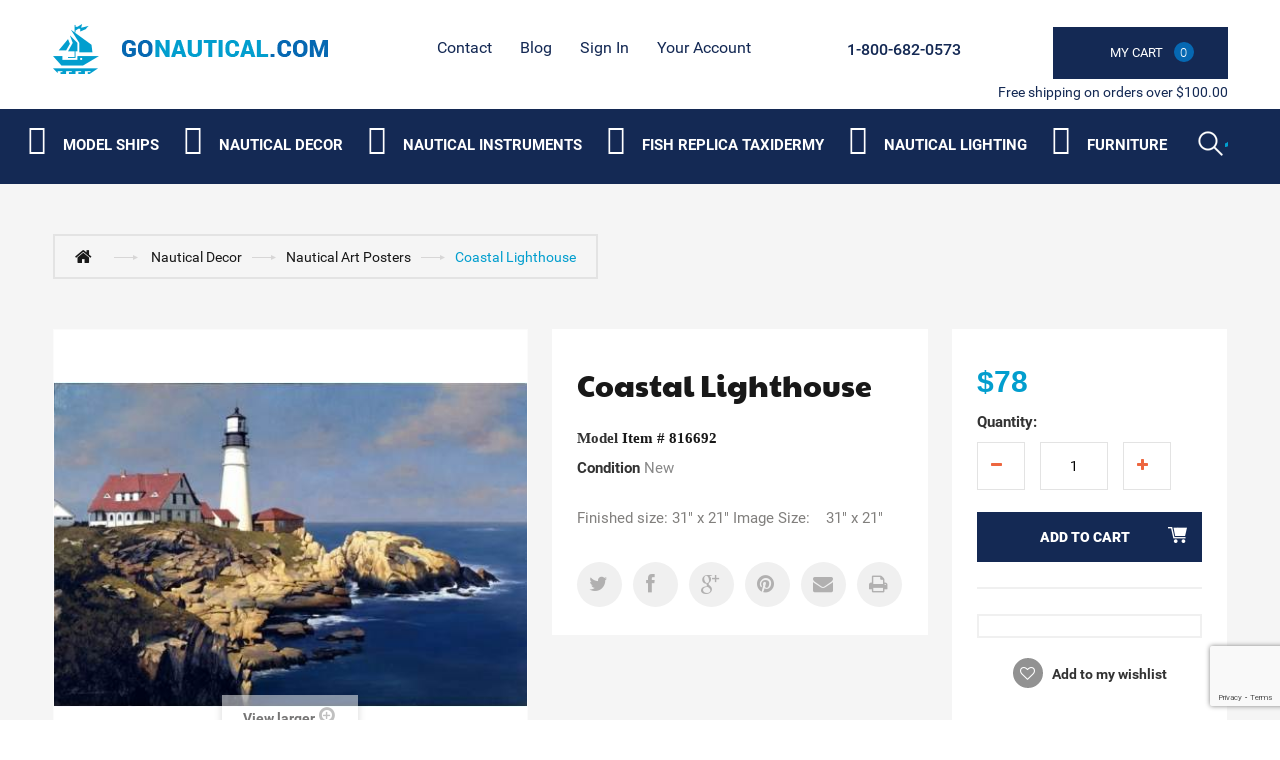

--- FILE ---
content_type: text/html; charset=utf-8
request_url: https://gonautical.com/nautical-art-posters-/2602-coastal-lighthouse.html
body_size: 16338
content:
<!DOCTYPE HTML> <!--[if lt IE 7]><html class="no-js lt-ie9 lt-ie8 lt-ie7 " lang="en"><![endif]--> <!--[if IE 7]><html class="no-js lt-ie9 lt-ie8 ie7" lang="en"><![endif]--> <!--[if IE 8]><html class="no-js lt-ie9 ie8" lang="en"><![endif]--> <!--[if gt IE 8]><html class="no-js ie9" lang="en"><![endif]--><html lang="en"><head><meta name="google-site-verification" content="6T1rg01q-BtVRZzT5TW7a3RRF8KF7lpVZdcICNe622s" /> <script type="application/ld+json">{
          "@context": "https://schema.org",
          "@type": "HomeGoodsStore",
          "name": "GoNautical",
          "image": "https://gonautical.com/img/new-store-logo-1513768605.jpg",
          "@id": "https://gonautical.com/#index",
          "url": "https://gonautical.com/",
          "telephone": "1-800-682-0573",
          "address": {
            "@type": "PostalAddress",
            "streetAddress": "9 Smith Ct",
            "addressLocality": "Hillsborough Township",
            "addressRegion": "NJ",
            "postalCode": "08844",
            "addressCountry": "US"
          },
          "geo": {
            "@type": "GeoCoordinates",
            "latitude": 40.4806244,
            "longitude": -74.5895419
          },
          "openingHoursSpecification": {
            "@type": "OpeningHoursSpecification",
            "dayOfWeek": [
              "Monday",
              "Tuesday",
              "Wednesday",
              "Thursday",
              "Friday",
              "Saturday",
              "Sunday"
            ],
            "opens": "00:00",
            "closes": "23:59"
          },
          "sameAs": [
            "https://www.facebook.com/Gonautical?fref=nf",
            "https://twitter.com/GonauticalNY/",
            "https://www.pinterest.com/gonautical/"
          ]
        }</script> <meta charset="utf-8" /><title>Coastal Lighthouse - GoNautical</title><meta name="description" content="Finished size:&nbsp;31&quot; x 21&quot; Image Size:&nbsp;&nbsp;&nbsp; 31&quot; x 21&quot;" /><meta name="generator" content="PrestaShop" /><link rel="alternate" href="https://www.gonautical.com" hreflang="en-us" /><meta name="robots" content="index,follow" /><meta name="viewport" content="width=device-width, minimum-scale=0.25, maximum-scale=5, initial-scale=1.0" /><meta name="apple-mobile-web-app-capable" content="yes" /><link rel="icon" type="image/vnd.microsoft.icon" href="/img/favicon.ico?1748374998" /><link rel="shortcut icon" type="image/x-icon" href="/img/favicon.ico?1748374998" /><link rel="stylesheet" href="https://gonautical.com/themes/theme1014_litehead/cache/v_351_2d792f0f3defa0c56249d2b144d88007_all.css" media="all" /><link rel="stylesheet" href="https://gonautical.com/themes/theme1014_litehead/cache/v_351_1affc36c18cb6059e66cfe32fb764dcd_print.css" media="print" />   <meta property="og:type" content="product" /><meta property="og:url" content="https://gonautical.com/nautical-art-posters-/2602-coastal-lighthouse.html" /><meta property="og:title" content="Coastal Lighthouse - GoNautical" /><meta property="og:site_name" content="GoNautical" /><meta property="og:description" content="Finished size:&nbsp;31&quot; x 21&quot; Image Size:&nbsp;&nbsp;&nbsp; 31&quot; x 21&quot;" /><meta property="og:image" content="https://gonautical.com/8946-large_default/coastal-lighthouse.jpg" /><meta property="product:pretax_price:amount" content="78" /><meta property="product:pretax_price:currency" content="USD" /><meta property="product:price:amount" content="78" /><meta property="product:price:currency" content="USD" />   <link rel="canonical" href="https://gonautical.com/nautical-art-posters-/2602-coastal-lighthouse.html" /><link rel="preload" href="/themes/theme1014_litehead/css/modules/blocktopmenu/fonts/icomoonn.ttf?wkeslj" as="font" type="font/ttf" crossorigin><link rel="preload stylesheet" as="style" href="https://fonts.googleapis.com/css?family=Paytone+One&display=swap" type="text/css" media="all" /><link href="/themes/theme1014_litehead/css/font-awesome/font-awesome.min.css" rel="preload stylesheet" as="style"> <noscript id="deferred-styles"><link rel="preload stylesheet" as="style" href="/googlefont.css" type="text/css" media="all" /><link href="https://fonts.googleapis.com/css?family=Paytone+One&display=swap" rel="preload stylesheet" as="style"> </noscript>   <!--[if IE 8]> 
<script src="https://oss.maxcdn.com/libs/html5shiv/3.7.0/html5shiv.js"></script> 
<script src="https://oss.maxcdn.com/libs/respond.js/1.3.0/respond.min.js"></script> <![endif]--><style>#block_various_links_footer li{width:130px; float:left;}</style></head><body id="product" class="product product-2602 product-coastal-lighthouse category-134 category-nautical-art-posters- hide-left-column hide-right-column lang_en"> <!--[if IE 8]><div style='clear:both;height:59px;padding:0 15px 0 15px;position:relative;z-index:10000;text-align:center;'><a href="http://www.microsoft.com/windows/internet-explorer/default.aspx?ocid=ie6_countdown_bannercode"><img src="http://storage.ie6countdown.com/assets/100/images/banners/warning_bar_0000_us.jpg" border="0" height="42" width="820" alt="You are using an outdated browser. For a faster, safer browsing experience, upgrade for free today." /></a></div> <![endif]--><div id="page"><div class="header-container"> <header id="header"><div class="banner"><div class="container"><div class="row"></div></div></div><div class="nav"><div class="container"><div class="col-md-3"><div class="row"><div id="header_logo"> <a href="http://gonautical.com/" title="GoNautical"> <img class="logo img-responsive" src="https://gonautical.com/img/new-store-logo-1513768605.jpg" alt="Logo nautical decor store : GoNautical" width="275" height="50"/> </a></div></div></div><div class="col-md-9 header_right"><div class="row"><ul id="header_links"><li id="header_link_contact"> <a href="https://gonautical.com/contact-us" title="contact">contact</a></li><li id="header_link_sitemap"> <a href="https://gonautical.com/blog/" title="Blog">Blog</a></li></ul><div class="header_user_info"><div> <a class="login" href="https://gonautical.com/my-account" rel="nofollow" title="Login to your customer account"> Sign in </a></div></div><div class="header_user_info"><div> <a href="https://gonautical.com/my-account" title="View my customer account" rel="nofollow">Your Account</a></div></div><div class="col-md-2 cartBox clearfix"><div class="shopping_cart"> <a href="https://gonautical.com/order" title="View my shopping cart" rel="nofollow"> <b>My Cart</b> <span class="ajax_cart_quantity unvisible">0</span> <span class="ajax_cart_product_txt unvisible"></span> <span class="ajax_cart_product_txt_s unvisible"></span> <span class="ajax_cart_total unvisible"> </span> <span class="ajax_cart_no_product"><i>0</i></span> </a><div class="cart_block block"><div class="block_content"><div class="cart_block_list"><p class="cart_block_no_products"> No products</p><div class="cart-prices"><div class="cart-prices-line first-line"> <span class="price cart_block_shipping_cost ajax_cart_shipping_cost"> Free shipping! </span> <span> Shipping </span></div><div class="cart-prices-line last-line"> <span class="price cart_block_total ajax_block_cart_total">$0</span> <span>Total</span></div></div><p class="cart-buttons"> <a id="button_order_cart" class="btn btn-default button button-small" href="https://gonautical.com/order" title="Check out" rel="nofollow"> <span> Check out <i class="icon-chevron-right right"></i> </span> </a></p></div></div></div></div></div><div id="layer_cart"><div class="clearfix"><div class="layer_cart_product col-xs-12 col-md-6"> <span class="cross" title="Close window"></span><h2> <i class="icon-ok"></i> Product successfully added to your shopping cart</h2><div class="product-image-container layer_cart_img"></div><div class="layer_cart_product_info"> <span id="layer_cart_product_title" class="product-name"></span> <span id="layer_cart_product_attributes"></span><div> <strong class="dark">Quantity</strong> <span id="layer_cart_product_quantity"></span></div><div> <strong class="dark">Total</strong> <span id="layer_cart_product_price"></span></div></div></div><div class="layer_cart_cart col-xs-12 col-md-6"><h2> <span class="ajax_cart_product_txt_s unvisible"> There are <span class="ajax_cart_quantity">0</span> items in your cart. </span> <span class="ajax_cart_product_txt "> There is 1 item in your cart. </span></h2><div class="layer_cart_row"> <strong class="dark"> Total products (tax excl.) </strong> <span class="ajax_block_products_total"> </span></div><div class="layer_cart_row"> <strong class="dark"> Total shipping&nbsp;(tax excl.) </strong> <span class="ajax_cart_shipping_cost"> Free shipping! </span></div><div class="layer_cart_row"> <strong class="dark"> Total (tax excl.) </strong> <span class="ajax_block_cart_total"> </span></div><div class="button-container"> <span class="continue btn btn-default button exclusive-medium" title="Continue shopping"> <span> <i class="icon-chevron-left left"></i> Continue shopping </span> </span> <a class="btn btn-default button button-medium" href="https://gonautical.com/order" title="Proceed to checkout" rel="nofollow"> <span> Proceed to checkout <i class="icon-chevron-right right"></i> </span> </a></div></div></div><div class="crossseling"></div></div><div class="layer_cart_overlay"></div><span class="shop-phone"> <i class="icon-phone"></i> <strong><a href="tel:+18006820573">1-800-682-0573</a></strong> </span></div></div> <span class="pull-right bot_text">Free shipping on orders over $100.00</span></div></div> </header><div class="bottom_header"><div class="container"><div><div class="row"><div id="search_block_top" class="col-sm-4 clearfix"><div class="stickUpHolder container"><form id="searchbox" method="get" action="https://gonautical.com/search" > <input type="hidden" name="controller" value="search" /> <input type="hidden" name="orderby" value="position" /> <input type="hidden" name="orderway" value="desc" /> <input class="search_query form-control" type="text" id="search_query_top" aria-label="Search" name="search_query" value="" /> <button type="submit" name="submit_search" class="btn btn-default button-search"> <span>Search</span> </button></form></div></div><div id="block_top_menu" class="sf-contener clearfix col-lg-12"><div class="cat-title">Categories</div><ul class="sf-menu clearfix menu-content"><li><i class="iconmoon iconmoon-ship"></i><a href="https://gonautical.com/83-model-ships" title="Model Ships " aria-label="Category submenu">Model Ships </a><ul><li><a href="https://gonautical.com/96-historic-ship-models" title="Historic Ship Models" aria-label="Category submenu">Historic Ship Models</a></li><li><a href="https://gonautical.com/97-j-class-sailboats" title="J Class Sailboats" aria-label="Category submenu">J Class Sailboats</a><ul><li><a href="https://gonautical.com/152-america-s-cup-j-class-boat-ranger" title="America's Cup J Class Boat Ranger" aria-label="Category submenu">America's Cup J Class Boat Ranger</a></li></ul></li><li><a href="https://gonautical.com/99-large-tall-ships" title="Large Tall Ships" aria-label="Category submenu">Large Tall Ships</a></li><li><a href="https://gonautical.com/100-rc-sailboats" title="RC Sailboats" aria-label="Category submenu">RC Sailboats</a></li><li><a href="https://gonautical.com/101-display-cases" title="Display Cases" aria-label="Category submenu">Display Cases</a></li><li><a href="https://gonautical.com/86-famous-ships" title="Famous Ships" aria-label="Category submenu">Famous Ships</a></li><li><a href="https://gonautical.com/87-coast-guard" title="Coast Guard" aria-label="Category submenu">Coast Guard</a></li><li><a href="https://gonautical.com/103-historic-sailboats" title="Historic Sailboats" aria-label="Category submenu">Historic Sailboats</a></li><li><a href="https://gonautical.com/88-cruise-ships" title="Cruise Ships" aria-label="Category submenu">Cruise Ships</a></li><li><a href="https://gonautical.com/89-fishing-boats" title="Fishing Boats" aria-label="Category submenu">Fishing Boats</a></li><li><a href="https://gonautical.com/105-exclusive-ship-models" title="Exclusive Ship Models" aria-label="Category submenu">Exclusive Ship Models</a></li><li><a href="https://gonautical.com/90-pirate-ships" title="Pirate Ships" aria-label="Category submenu">Pirate Ships</a></li><li><a href="https://gonautical.com/106-half-hull-boat-models" title="Half Hull Boat Models " aria-label="Category submenu">Half Hull Boat Models </a></li><li><a href="https://gonautical.com/107-real-kayaks-and-canoes" title="Real Kayaks and Canoes" aria-label="Category submenu">Real Kayaks and Canoes</a></li><li><a href="https://gonautical.com/92-ships-in-the-bottles" title="Ships in the Bottles" aria-label="Category submenu">Ships in the Bottles</a></li><li><a href="https://gonautical.com/93-speed-boats" title="Speed Boats" aria-label="Category submenu">Speed Boats</a></li><li><a href="https://gonautical.com/94-tall-ships" title="Tall Ships" aria-label="Category submenu">Tall Ships</a><ul><li><a href="https://gonautical.com/159-cutty-sark-" title="Cutty Sark " aria-label="Category submenu">Cutty Sark </a></li><li><a href="https://gonautical.com/160-hms-victory" title="HMS Victory" aria-label="Category submenu">HMS Victory</a></li><li><a href="https://gonautical.com/161-pirate-ships-" title="Pirate Ships " aria-label="Category submenu">Pirate Ships </a></li><li><a href="https://gonautical.com/162-hms-surprise" title="HMS Surprise" aria-label="Category submenu">HMS Surprise</a></li><li><a href="https://gonautical.com/163-sovereign-of-the-seas" title="Sovereign of the Seas" aria-label="Category submenu">Sovereign of the Seas</a></li><li><a href="https://gonautical.com/164-uscg-eagle-" title="USCG Eagle " aria-label="Category submenu">USCG Eagle </a></li><li><a href="https://gonautical.com/165-san-felipe-" title="San Felipe " aria-label="Category submenu">San Felipe </a></li><li><a href="https://gonautical.com/166-hms-bounty-" title="HMS Bounty " aria-label="Category submenu">HMS Bounty </a></li><li><a href="https://gonautical.com/167-flying-cloud-" title="Flying Cloud " aria-label="Category submenu">Flying Cloud </a></li><li><a href="https://gonautical.com/168-mayflower" title="Mayflower" aria-label="Category submenu">Mayflower</a></li><li><a href="https://gonautical.com/169-star-of-india" title="Star of India" aria-label="Category submenu">Star of India</a></li><li><a href="https://gonautical.com/192-uss-constitution-" title="USS Constitution " aria-label="Category submenu">USS Constitution </a></li><li><a href="https://gonautical.com/193-baltimore-clipper" title="Baltimore Clipper " aria-label="Category submenu">Baltimore Clipper </a></li><li><a href="https://gonautical.com/198-san-felipe-wooden-tall-ship-" title="San Felipe Wooden Tall Ship " aria-label="Category submenu">San Felipe Wooden Tall Ship </a></li></ul></li><li><a href="https://gonautical.com/95-america-s-cup-sailboat-models" title="America's Cup Sailboat Models " aria-label="Category submenu">America's Cup Sailboat Models </a></li><li><a href="https://gonautical.com/91-sailboat-models" title="Sailboat Models " aria-label="Category submenu">Sailboat Models </a><ul><li><a href="https://gonautical.com/150-bluenose-2-" title="Bluenose 2 " aria-label="Category submenu">Bluenose 2 </a></li><li><a href="https://gonautical.com/151--1895-america-s-cup-defender" title=" 1895 America's Cup Defender" aria-label="Category submenu"> 1895 America's Cup Defender</a></li><li><a href="https://gonautical.com/153--1899-america-s-cup-shamrock" title=" 1899 America's Cup Shamrock" aria-label="Category submenu"> 1899 America's Cup Shamrock</a></li><li><a href="https://gonautical.com/154-sovereign" title="Sovereign" aria-label="Category submenu">Sovereign</a></li><li><a href="https://gonautical.com/155-sailing-yacht-volunteer-" title="Sailing Yacht Volunteer " aria-label="Category submenu">Sailing Yacht Volunteer </a></li><li><a href="https://gonautical.com/156-decor-yachts" title="Decor Yachts" aria-label="Category submenu">Decor Yachts</a></li><li><a href="https://gonautical.com/145-yacht-enterprise" title="Yacht Enterprise" aria-label="Category submenu">Yacht Enterprise</a></li><li><a href="https://gonautical.com/146-columbia-" title="Columbia " aria-label="Category submenu">Columbia </a></li><li><a href="https://gonautical.com/147-bluenose-" title="Bluenose " aria-label="Category submenu">Bluenose </a></li><li><a href="https://gonautical.com/148-america-" title="America " aria-label="Category submenu">America </a></li><li><a href="https://gonautical.com/149-atlantic" title="Atlantic" aria-label="Category submenu">Atlantic</a></li><li><a href="https://gonautical.com/172-america-s-cup-intrepid" title="America's Cup Intrepid" aria-label="Category submenu">America's Cup Intrepid</a></li><li><a href="https://gonautical.com/191-endeavour-" title="Endeavour " aria-label="Category submenu">Endeavour </a></li><li><a href="https://gonautical.com/194-ranger-" title="Ranger " aria-label="Category submenu">Ranger </a></li><li><a href="https://gonautical.com/195-sloop-sailboats-" title="Sloop Sailboats " aria-label="Category submenu">Sloop Sailboats </a></li><li><a href="https://gonautical.com/202-shamrock-" title="Shamrock " aria-label="Category submenu">Shamrock </a></li></ul></li><li><a href="https://gonautical.com/174-custom-built-models" title="Custom Built Models" aria-label="Category submenu">Custom Built Models</a></li></ul></li><li><i class="iconmoon iconmoon-anchor"></i><a href="https://gonautical.com/84-nautical-decor" title="Nautical Decor" aria-label="Category submenu">Nautical Decor</a><ul><li><a href="https://gonautical.com/134-nautical-art-posters-" title="Nautical Art Posters " aria-label="Category submenu">Nautical Art Posters </a><ul><li><a href="https://gonautical.com/212-exclusive-art-" title="Exclusive Art " aria-label="Category submenu">Exclusive Art </a></li></ul></li><li><a href="https://gonautical.com/119-nautical-gifts-and-decor" title="Nautical Gifts And Decor" aria-label="Category submenu">Nautical Gifts And Decor</a></li><li><a href="https://gonautical.com/135-collections-of-automobiles-and-tether-cars" title="Collections of Automobiles and Tether Cars " aria-label="Category submenu">Collections of Automobiles and Tether Cars </a></li><li><a href="https://gonautical.com/120-decorative-lighthouses" title="Decorative Lighthouses" aria-label="Category submenu">Decorative Lighthouses</a></li><li><a href="https://gonautical.com/136-corporate-gifts" title="Corporate Gifts" aria-label="Category submenu">Corporate Gifts</a></li><li><a href="https://gonautical.com/121-liferings" title="Liferings" aria-label="Category submenu">Liferings</a></li><li><a href="https://gonautical.com/137-nautical-throw-pillows" title="Nautical Throw Pillows" aria-label="Category submenu">Nautical Throw Pillows</a></li><li><a href="https://gonautical.com/122-nautical-jewelry" title="Nautical Jewelry" aria-label="Category submenu">Nautical Jewelry</a></li><li><a href="https://gonautical.com/138-nautical-theme-framed-art" title="Nautical Theme Framed Art" aria-label="Category submenu">Nautical Theme Framed Art</a></li><li><a href="https://gonautical.com/123-beach-decor-shop" title="Beach Decor Shop" aria-label="Category submenu">Beach Decor Shop</a></li><li><a href="https://gonautical.com/139-nautical-coastal-furniture" title="Nautical & Coastal Furniture" aria-label="Category submenu">Nautical & Coastal Furniture</a></li><li><a href="https://gonautical.com/124-portholes" title="Portholes" aria-label="Category submenu">Portholes</a><ul><li><a href="https://gonautical.com/184-porthole-mirrors-" title="Porthole Mirrors " aria-label="Category submenu">Porthole Mirrors </a></li><li><a href="https://gonautical.com/185-porthole-windows-" title="Porthole Windows " aria-label="Category submenu">Porthole Windows </a></li><li><a href="https://gonautical.com/197-porthole-clocks-" title="Porthole Clocks " aria-label="Category submenu">Porthole Clocks </a></li></ul></li><li><a href="https://gonautical.com/140-aviation-decor-and-gifts-" title="Aviation Decor and Gifts " aria-label="Category submenu">Aviation Decor and Gifts </a><ul><li><a href="https://gonautical.com/199-aviation-art-posters-" title="Aviation Art Posters " aria-label="Category submenu">Aviation Art Posters </a></li><li><a href="https://gonautical.com/200-airplane-propellers-decoration-" title="Airplane Propellers Decoration " aria-label="Category submenu">Airplane Propellers Decoration </a></li><li><a href="https://gonautical.com/201-airplane-models-" title="Airplane Models " aria-label="Category submenu">Airplane Models </a></li><li><a href="https://gonautical.com/203-hot-air-balloon-models-" title="Hot Air Balloon Models " aria-label="Category submenu">Hot Air Balloon Models </a></li></ul></li><li><a href="https://gonautical.com/109-nautical-clocks" title="Nautical Clocks" aria-label="Category submenu">Nautical Clocks</a></li><li><a href="https://gonautical.com/125-floats-and-buoys" title="Floats and Buoys" aria-label="Category submenu">Floats and Buoys</a><ul><li><a href="https://gonautical.com/187-japanese-glass-floats-" title="Japanese Glass Floats " aria-label="Category submenu">Japanese Glass Floats </a></li><li><a href="https://gonautical.com/188-buoys-" title="Buoys " aria-label="Category submenu">Buoys </a></li></ul></li><li><a href="https://gonautical.com/141-nautical-balance-toys" title="Nautical Balance Toys" aria-label="Category submenu">Nautical Balance Toys</a></li><li><a href="https://gonautical.com/110-compasses" title="Compasses" aria-label="Category submenu">Compasses</a></li><li><a href="https://gonautical.com/126-lanterns-and-lamps" title="Lanterns and Lamps" aria-label="Category submenu">Lanterns and Lamps</a></li><li><a href="https://gonautical.com/142-globes" title="Globes" aria-label="Category submenu">Globes</a></li><li><a href="https://gonautical.com/111-decorative-sailboats" title="Decorative Sailboats" aria-label="Category submenu">Decorative Sailboats</a></li><li><a href="https://gonautical.com/127-signs" title="Signs" aria-label="Category submenu">Signs</a></li><li><a href="https://gonautical.com/143-spot-lights" title="Spot Lights" aria-label="Category submenu">Spot Lights</a></li><li><a href="https://gonautical.com/112-keychains" title="Keychains" aria-label="Category submenu">Keychains</a></li><li><a href="https://gonautical.com/128-nautical-flags" title="Nautical Flags" aria-label="Category submenu">Nautical Flags</a></li><li><a href="https://gonautical.com/144-nautical-watches" title="Nautical Watches" aria-label="Category submenu">Nautical Watches</a></li><li><a href="https://gonautical.com/113-sextants" title="Sextants" aria-label="Category submenu">Sextants</a></li><li><a href="https://gonautical.com/129-decorative-wooden-oars-paddles" title="Decorative Wooden Oars & Paddles" aria-label="Category submenu">Decorative Wooden Oars & Paddles</a></li><li><a href="https://gonautical.com/114-ships-in-a-bottle" title="Ships in a Bottle" aria-label="Category submenu">Ships in a Bottle</a></li><li><a href="https://gonautical.com/130-decorative-anchors" title="Decorative Anchors " aria-label="Category submenu">Decorative Anchors </a></li><li><a href="https://gonautical.com/115-ship-wheels" title="Ship Wheels" aria-label="Category submenu">Ship Wheels</a></li><li><a href="https://gonautical.com/131-ships-bells" title="Ships Bells" aria-label="Category submenu">Ships Bells</a></li><li><a href="https://gonautical.com/116-spy-glasses" title="Spy Glasses" aria-label="Category submenu">Spy Glasses</a></li><li><a href="https://gonautical.com/117-telescopes" title="Telescopes " aria-label="Category submenu">Telescopes </a></li><li><a href="https://gonautical.com/133-j-class-yacht-models" title="J Class Yacht Models " aria-label="Category submenu">J Class Yacht Models </a></li><li><a href="https://gonautical.com/108-diving-helmets" title="Diving Helmets" aria-label="Category submenu">Diving Helmets</a></li><li><a href="https://gonautical.com/173-nautical-charts-decor" title="Nautical Charts Decor " aria-label="Category submenu">Nautical Charts Decor </a></li><li><a href="https://gonautical.com/176-seaside-treasures-" title="Seaside Treasures " aria-label="Category submenu">Seaside Treasures </a></li><li><a href="https://gonautical.com/177-nautical-wall-decor-" title="Nautical Wall Decor " aria-label="Category submenu">Nautical Wall Decor </a></li><li><a href="https://gonautical.com/178-mirrors-" title="Mirrors " aria-label="Category submenu">Mirrors </a></li><li><a href="https://gonautical.com/206-curtains-tapestry-" title="Curtains Tapestry " aria-label="Category submenu">Curtains Tapestry </a><ul><li><a href="https://gonautical.com/208-room-curtains-" title="Room Curtains " aria-label="Category submenu">Room Curtains </a></li><li><a href="https://gonautical.com/209-nautical-shower-curtains" title="Nautical Shower Curtains " aria-label="Category submenu">Nautical Shower Curtains </a></li><li><a href="https://gonautical.com/210-kitchen-curtain-panels-" title="Kitchen Curtain Panels " aria-label="Category submenu">Kitchen Curtain Panels </a></li><li><a href="https://gonautical.com/211-tapestry-" title="Tapestry " aria-label="Category submenu">Tapestry </a></li></ul></li><li><a href="https://gonautical.com/215-pool-and-garden-decor" title="Pool and Garden Decor " aria-label="Category submenu">Pool and Garden Decor </a></li><li><a href="https://gonautical.com/217-boat-flags" title="Boat Flags" aria-label="Category submenu">Boat Flags</a><ul><li><a href="https://gonautical.com/216-boat-flags" title="Boat Flags " aria-label="Category submenu">Boat Flags </a></li></ul></li><li><a href="https://gonautical.com/221-nauticalcoastal-rugs" title="Nautical/Coastal Rugs " aria-label="Category submenu">Nautical/Coastal Rugs </a></li><li><a href="https://gonautical.com/224-personalized-plaques" title="Personalized Plaques" aria-label="Category submenu">Personalized Plaques</a></li><li><a href="https://gonautical.com/227-armor-helmets" title="Armor Helmets " aria-label="Category submenu">Armor Helmets </a></li><li><i class="iconmoon iconmoon-fish"></i><a href="https://gonautical.com/170-fish-replica-taxidermy" title="Fish Replica Taxidermy" aria-label="Category submenu">Fish Replica Taxidermy</a><ul><li><a href="https://gonautical.com/118-fish-replica" title="Fish Replica" aria-label="Category submenu">Fish Replica</a></li></ul></li></ul></li><li><i class="iconmoon iconmoon-compass"></i><a href="https://gonautical.com/85-nautical-instruments" title="Nautical Instruments " aria-label="Category submenu">Nautical Instruments </a><ul><li><a href="https://gonautical.com/179-binoculars" title="Binoculars" aria-label="Category submenu">Binoculars</a></li><li><a href="https://gonautical.com/180-barometers-" title="Barometers " aria-label="Category submenu">Barometers </a></li><li><a href="https://gonautical.com/183-sextants" title="Sextants" aria-label="Category submenu">Sextants</a></li><li><a href="https://gonautical.com/186-clocks-" title="Clocks " aria-label="Category submenu">Clocks </a></li><li><a href="https://gonautical.com/213-weathervanes" title="Weathervanes" aria-label="Category submenu">Weathervanes</a></li><li><a href="https://gonautical.com/222-wind-speed-and-wind-direction-indicators" title="Wind Speed and Wind Direction Indicators" aria-label="Category submenu">Wind Speed and Wind Direction Indicators</a></li><li><a href="https://gonautical.com/223-tide-clocks" title="Tide Clocks " aria-label="Category submenu">Tide Clocks </a></li></ul></li><li><i class="iconmoon iconmoon-fish"></i><a href="https://gonautical.com/170-fish-replica-taxidermy" title="Fish Replica Taxidermy" aria-label="Category submenu">Fish Replica Taxidermy</a><ul><li><a href="https://gonautical.com/118-fish-replica" title="Fish Replica" aria-label="Category submenu">Fish Replica</a></li></ul></li><li><i class="iconmoon iconmoon-lamp"></i><a href="https://gonautical.com/132-nautical-lighting" title="Nautical Lighting" aria-label="Category submenu">Nautical Lighting</a><ul><li><a href="https://gonautical.com/204-chandeliers" title="Chandeliers" aria-label="Category submenu">Chandeliers</a></li><li><a href="https://gonautical.com/205--pendants" title=" Pendants" aria-label="Category submenu"> Pendants</a></li><li><a href="https://gonautical.com/207-lamps-" title="Lamps " aria-label="Category submenu">Lamps </a></li><li><a href="https://gonautical.com/214-sconce" title="Sconce" aria-label="Category submenu">Sconce</a></li><li><a href="https://gonautical.com/218-ceiling-fans" title="Ceiling Fans" aria-label="Category submenu">Ceiling Fans</a></li><li><a href="https://gonautical.com/219-wall-lights" title="Wall Lights " aria-label="Category submenu">Wall Lights </a></li><li><a href="https://gonautical.com/220-table-lamps" title="Table Lamps " aria-label="Category submenu">Table Lamps </a></li><li><a href="https://gonautical.com/229-outdoor-lighting" title="Outdoor Lighting " aria-label="Category submenu">Outdoor Lighting </a></li></ul></li><li><i class="iconmoon iconmoon-fourniture"></i><a href="https://gonautical.com/104-authentic-models-furniture" title="Furniture" aria-label="Category submenu">Furniture</a><ul><li><a href="https://gonautical.com/189-chairs-" title="Chairs " aria-label="Category submenu">Chairs </a></li><li><a href="https://gonautical.com/190-tables-" title="Tables " aria-label="Category submenu">Tables </a></li><li><a href="https://gonautical.com/196-architectural-models-" title="Architectural Models " aria-label="Category submenu">Architectural Models </a></li><li><a href="https://gonautical.com/225-old-barrel-design" title="Old Barrel Design " aria-label="Category submenu">Old Barrel Design </a></li><li><a href="https://gonautical.com/226-teak-furniture-and-accesories" title="Teak Furniture and Accesories " aria-label="Category submenu">Teak Furniture and Accesories </a></li></ul></li><li class="sf-search noBack" style="float:right"><form id="searchbox" action="https://gonautical.com/search" method="get"><p> <input type="hidden" name="controller" value="search" /> <input type="hidden" value="position" name="orderby"/> <input type="hidden" value="desc" name="orderway"/> <input type="text" name="search_query" aria-label="Search" value="" /> <button type="submit" name="submit_search" class="button-search"> <span>Search</span> </button></p></form></li></ul></div><ul class="mobmenu slimmenu"><li><i class="iconmoon iconmoon-ship"></i><a href="https://gonautical.com/83-model-ships" title="Model Ships " aria-label="Category submenu">Model Ships </a><ul><li><a href="https://gonautical.com/96-historic-ship-models" title="Historic Ship Models" aria-label="Category submenu">Historic Ship Models</a></li><li><a href="https://gonautical.com/97-j-class-sailboats" title="J Class Sailboats" aria-label="Category submenu">J Class Sailboats</a><ul><li><a href="https://gonautical.com/152-america-s-cup-j-class-boat-ranger" title="America's Cup J Class Boat Ranger" aria-label="Category submenu">America's Cup J Class Boat Ranger</a></li></ul></li><li><a href="https://gonautical.com/99-large-tall-ships" title="Large Tall Ships" aria-label="Category submenu">Large Tall Ships</a></li><li><a href="https://gonautical.com/100-rc-sailboats" title="RC Sailboats" aria-label="Category submenu">RC Sailboats</a></li><li><a href="https://gonautical.com/101-display-cases" title="Display Cases" aria-label="Category submenu">Display Cases</a></li><li><a href="https://gonautical.com/86-famous-ships" title="Famous Ships" aria-label="Category submenu">Famous Ships</a></li><li><a href="https://gonautical.com/87-coast-guard" title="Coast Guard" aria-label="Category submenu">Coast Guard</a></li><li><a href="https://gonautical.com/103-historic-sailboats" title="Historic Sailboats" aria-label="Category submenu">Historic Sailboats</a></li><li><a href="https://gonautical.com/88-cruise-ships" title="Cruise Ships" aria-label="Category submenu">Cruise Ships</a></li><li><a href="https://gonautical.com/89-fishing-boats" title="Fishing Boats" aria-label="Category submenu">Fishing Boats</a></li><li><a href="https://gonautical.com/105-exclusive-ship-models" title="Exclusive Ship Models" aria-label="Category submenu">Exclusive Ship Models</a></li><li><a href="https://gonautical.com/90-pirate-ships" title="Pirate Ships" aria-label="Category submenu">Pirate Ships</a></li><li><a href="https://gonautical.com/106-half-hull-boat-models" title="Half Hull Boat Models " aria-label="Category submenu">Half Hull Boat Models </a></li><li><a href="https://gonautical.com/107-real-kayaks-and-canoes" title="Real Kayaks and Canoes" aria-label="Category submenu">Real Kayaks and Canoes</a></li><li><a href="https://gonautical.com/92-ships-in-the-bottles" title="Ships in the Bottles" aria-label="Category submenu">Ships in the Bottles</a></li><li><a href="https://gonautical.com/93-speed-boats" title="Speed Boats" aria-label="Category submenu">Speed Boats</a></li><li><a href="https://gonautical.com/94-tall-ships" title="Tall Ships" aria-label="Category submenu">Tall Ships</a><ul><li><a href="https://gonautical.com/159-cutty-sark-" title="Cutty Sark " aria-label="Category submenu">Cutty Sark </a></li><li><a href="https://gonautical.com/160-hms-victory" title="HMS Victory" aria-label="Category submenu">HMS Victory</a></li><li><a href="https://gonautical.com/161-pirate-ships-" title="Pirate Ships " aria-label="Category submenu">Pirate Ships </a></li><li><a href="https://gonautical.com/162-hms-surprise" title="HMS Surprise" aria-label="Category submenu">HMS Surprise</a></li><li><a href="https://gonautical.com/163-sovereign-of-the-seas" title="Sovereign of the Seas" aria-label="Category submenu">Sovereign of the Seas</a></li><li><a href="https://gonautical.com/164-uscg-eagle-" title="USCG Eagle " aria-label="Category submenu">USCG Eagle </a></li><li><a href="https://gonautical.com/165-san-felipe-" title="San Felipe " aria-label="Category submenu">San Felipe </a></li><li><a href="https://gonautical.com/166-hms-bounty-" title="HMS Bounty " aria-label="Category submenu">HMS Bounty </a></li><li><a href="https://gonautical.com/167-flying-cloud-" title="Flying Cloud " aria-label="Category submenu">Flying Cloud </a></li><li><a href="https://gonautical.com/168-mayflower" title="Mayflower" aria-label="Category submenu">Mayflower</a></li><li><a href="https://gonautical.com/169-star-of-india" title="Star of India" aria-label="Category submenu">Star of India</a></li><li><a href="https://gonautical.com/192-uss-constitution-" title="USS Constitution " aria-label="Category submenu">USS Constitution </a></li><li><a href="https://gonautical.com/193-baltimore-clipper" title="Baltimore Clipper " aria-label="Category submenu">Baltimore Clipper </a></li><li><a href="https://gonautical.com/198-san-felipe-wooden-tall-ship-" title="San Felipe Wooden Tall Ship " aria-label="Category submenu">San Felipe Wooden Tall Ship </a></li></ul></li><li><a href="https://gonautical.com/95-america-s-cup-sailboat-models" title="America's Cup Sailboat Models " aria-label="Category submenu">America's Cup Sailboat Models </a></li><li><a href="https://gonautical.com/91-sailboat-models" title="Sailboat Models " aria-label="Category submenu">Sailboat Models </a><ul><li><a href="https://gonautical.com/150-bluenose-2-" title="Bluenose 2 " aria-label="Category submenu">Bluenose 2 </a></li><li><a href="https://gonautical.com/151--1895-america-s-cup-defender" title=" 1895 America's Cup Defender" aria-label="Category submenu"> 1895 America's Cup Defender</a></li><li><a href="https://gonautical.com/153--1899-america-s-cup-shamrock" title=" 1899 America's Cup Shamrock" aria-label="Category submenu"> 1899 America's Cup Shamrock</a></li><li><a href="https://gonautical.com/154-sovereign" title="Sovereign" aria-label="Category submenu">Sovereign</a></li><li><a href="https://gonautical.com/155-sailing-yacht-volunteer-" title="Sailing Yacht Volunteer " aria-label="Category submenu">Sailing Yacht Volunteer </a></li><li><a href="https://gonautical.com/156-decor-yachts" title="Decor Yachts" aria-label="Category submenu">Decor Yachts</a></li><li><a href="https://gonautical.com/145-yacht-enterprise" title="Yacht Enterprise" aria-label="Category submenu">Yacht Enterprise</a></li><li><a href="https://gonautical.com/146-columbia-" title="Columbia " aria-label="Category submenu">Columbia </a></li><li><a href="https://gonautical.com/147-bluenose-" title="Bluenose " aria-label="Category submenu">Bluenose </a></li><li><a href="https://gonautical.com/148-america-" title="America " aria-label="Category submenu">America </a></li><li><a href="https://gonautical.com/149-atlantic" title="Atlantic" aria-label="Category submenu">Atlantic</a></li><li><a href="https://gonautical.com/172-america-s-cup-intrepid" title="America's Cup Intrepid" aria-label="Category submenu">America's Cup Intrepid</a></li><li><a href="https://gonautical.com/191-endeavour-" title="Endeavour " aria-label="Category submenu">Endeavour </a></li><li><a href="https://gonautical.com/194-ranger-" title="Ranger " aria-label="Category submenu">Ranger </a></li><li><a href="https://gonautical.com/195-sloop-sailboats-" title="Sloop Sailboats " aria-label="Category submenu">Sloop Sailboats </a></li><li><a href="https://gonautical.com/202-shamrock-" title="Shamrock " aria-label="Category submenu">Shamrock </a></li></ul></li><li><a href="https://gonautical.com/174-custom-built-models" title="Custom Built Models" aria-label="Category submenu">Custom Built Models</a></li></ul></li><li><i class="iconmoon iconmoon-anchor"></i><a href="https://gonautical.com/84-nautical-decor" title="Nautical Decor" aria-label="Category submenu">Nautical Decor</a><ul><li><a href="https://gonautical.com/134-nautical-art-posters-" title="Nautical Art Posters " aria-label="Category submenu">Nautical Art Posters </a><ul><li><a href="https://gonautical.com/212-exclusive-art-" title="Exclusive Art " aria-label="Category submenu">Exclusive Art </a></li></ul></li><li><a href="https://gonautical.com/119-nautical-gifts-and-decor" title="Nautical Gifts And Decor" aria-label="Category submenu">Nautical Gifts And Decor</a></li><li><a href="https://gonautical.com/135-collections-of-automobiles-and-tether-cars" title="Collections of Automobiles and Tether Cars " aria-label="Category submenu">Collections of Automobiles and Tether Cars </a></li><li><a href="https://gonautical.com/120-decorative-lighthouses" title="Decorative Lighthouses" aria-label="Category submenu">Decorative Lighthouses</a></li><li><a href="https://gonautical.com/136-corporate-gifts" title="Corporate Gifts" aria-label="Category submenu">Corporate Gifts</a></li><li><a href="https://gonautical.com/121-liferings" title="Liferings" aria-label="Category submenu">Liferings</a></li><li><a href="https://gonautical.com/137-nautical-throw-pillows" title="Nautical Throw Pillows" aria-label="Category submenu">Nautical Throw Pillows</a></li><li><a href="https://gonautical.com/122-nautical-jewelry" title="Nautical Jewelry" aria-label="Category submenu">Nautical Jewelry</a></li><li><a href="https://gonautical.com/138-nautical-theme-framed-art" title="Nautical Theme Framed Art" aria-label="Category submenu">Nautical Theme Framed Art</a></li><li><a href="https://gonautical.com/123-beach-decor-shop" title="Beach Decor Shop" aria-label="Category submenu">Beach Decor Shop</a></li><li><a href="https://gonautical.com/139-nautical-coastal-furniture" title="Nautical & Coastal Furniture" aria-label="Category submenu">Nautical & Coastal Furniture</a></li><li><a href="https://gonautical.com/124-portholes" title="Portholes" aria-label="Category submenu">Portholes</a><ul><li><a href="https://gonautical.com/184-porthole-mirrors-" title="Porthole Mirrors " aria-label="Category submenu">Porthole Mirrors </a></li><li><a href="https://gonautical.com/185-porthole-windows-" title="Porthole Windows " aria-label="Category submenu">Porthole Windows </a></li><li><a href="https://gonautical.com/197-porthole-clocks-" title="Porthole Clocks " aria-label="Category submenu">Porthole Clocks </a></li></ul></li><li><a href="https://gonautical.com/140-aviation-decor-and-gifts-" title="Aviation Decor and Gifts " aria-label="Category submenu">Aviation Decor and Gifts </a><ul><li><a href="https://gonautical.com/199-aviation-art-posters-" title="Aviation Art Posters " aria-label="Category submenu">Aviation Art Posters </a></li><li><a href="https://gonautical.com/200-airplane-propellers-decoration-" title="Airplane Propellers Decoration " aria-label="Category submenu">Airplane Propellers Decoration </a></li><li><a href="https://gonautical.com/201-airplane-models-" title="Airplane Models " aria-label="Category submenu">Airplane Models </a></li><li><a href="https://gonautical.com/203-hot-air-balloon-models-" title="Hot Air Balloon Models " aria-label="Category submenu">Hot Air Balloon Models </a></li></ul></li><li><a href="https://gonautical.com/109-nautical-clocks" title="Nautical Clocks" aria-label="Category submenu">Nautical Clocks</a></li><li><a href="https://gonautical.com/125-floats-and-buoys" title="Floats and Buoys" aria-label="Category submenu">Floats and Buoys</a><ul><li><a href="https://gonautical.com/187-japanese-glass-floats-" title="Japanese Glass Floats " aria-label="Category submenu">Japanese Glass Floats </a></li><li><a href="https://gonautical.com/188-buoys-" title="Buoys " aria-label="Category submenu">Buoys </a></li></ul></li><li><a href="https://gonautical.com/141-nautical-balance-toys" title="Nautical Balance Toys" aria-label="Category submenu">Nautical Balance Toys</a></li><li><a href="https://gonautical.com/110-compasses" title="Compasses" aria-label="Category submenu">Compasses</a></li><li><a href="https://gonautical.com/126-lanterns-and-lamps" title="Lanterns and Lamps" aria-label="Category submenu">Lanterns and Lamps</a></li><li><a href="https://gonautical.com/142-globes" title="Globes" aria-label="Category submenu">Globes</a></li><li><a href="https://gonautical.com/111-decorative-sailboats" title="Decorative Sailboats" aria-label="Category submenu">Decorative Sailboats</a></li><li><a href="https://gonautical.com/127-signs" title="Signs" aria-label="Category submenu">Signs</a></li><li><a href="https://gonautical.com/143-spot-lights" title="Spot Lights" aria-label="Category submenu">Spot Lights</a></li><li><a href="https://gonautical.com/112-keychains" title="Keychains" aria-label="Category submenu">Keychains</a></li><li><a href="https://gonautical.com/128-nautical-flags" title="Nautical Flags" aria-label="Category submenu">Nautical Flags</a></li><li><a href="https://gonautical.com/144-nautical-watches" title="Nautical Watches" aria-label="Category submenu">Nautical Watches</a></li><li><a href="https://gonautical.com/113-sextants" title="Sextants" aria-label="Category submenu">Sextants</a></li><li><a href="https://gonautical.com/129-decorative-wooden-oars-paddles" title="Decorative Wooden Oars & Paddles" aria-label="Category submenu">Decorative Wooden Oars & Paddles</a></li><li><a href="https://gonautical.com/114-ships-in-a-bottle" title="Ships in a Bottle" aria-label="Category submenu">Ships in a Bottle</a></li><li><a href="https://gonautical.com/130-decorative-anchors" title="Decorative Anchors " aria-label="Category submenu">Decorative Anchors </a></li><li><a href="https://gonautical.com/115-ship-wheels" title="Ship Wheels" aria-label="Category submenu">Ship Wheels</a></li><li><a href="https://gonautical.com/131-ships-bells" title="Ships Bells" aria-label="Category submenu">Ships Bells</a></li><li><a href="https://gonautical.com/116-spy-glasses" title="Spy Glasses" aria-label="Category submenu">Spy Glasses</a></li><li><a href="https://gonautical.com/117-telescopes" title="Telescopes " aria-label="Category submenu">Telescopes </a></li><li><a href="https://gonautical.com/133-j-class-yacht-models" title="J Class Yacht Models " aria-label="Category submenu">J Class Yacht Models </a></li><li><a href="https://gonautical.com/108-diving-helmets" title="Diving Helmets" aria-label="Category submenu">Diving Helmets</a></li><li><a href="https://gonautical.com/173-nautical-charts-decor" title="Nautical Charts Decor " aria-label="Category submenu">Nautical Charts Decor </a></li><li><a href="https://gonautical.com/176-seaside-treasures-" title="Seaside Treasures " aria-label="Category submenu">Seaside Treasures </a></li><li><a href="https://gonautical.com/177-nautical-wall-decor-" title="Nautical Wall Decor " aria-label="Category submenu">Nautical Wall Decor </a></li><li><a href="https://gonautical.com/178-mirrors-" title="Mirrors " aria-label="Category submenu">Mirrors </a></li><li><a href="https://gonautical.com/206-curtains-tapestry-" title="Curtains Tapestry " aria-label="Category submenu">Curtains Tapestry </a><ul><li><a href="https://gonautical.com/208-room-curtains-" title="Room Curtains " aria-label="Category submenu">Room Curtains </a></li><li><a href="https://gonautical.com/209-nautical-shower-curtains" title="Nautical Shower Curtains " aria-label="Category submenu">Nautical Shower Curtains </a></li><li><a href="https://gonautical.com/210-kitchen-curtain-panels-" title="Kitchen Curtain Panels " aria-label="Category submenu">Kitchen Curtain Panels </a></li><li><a href="https://gonautical.com/211-tapestry-" title="Tapestry " aria-label="Category submenu">Tapestry </a></li></ul></li><li><a href="https://gonautical.com/215-pool-and-garden-decor" title="Pool and Garden Decor " aria-label="Category submenu">Pool and Garden Decor </a></li><li><a href="https://gonautical.com/217-boat-flags" title="Boat Flags" aria-label="Category submenu">Boat Flags</a><ul><li><a href="https://gonautical.com/216-boat-flags" title="Boat Flags " aria-label="Category submenu">Boat Flags </a></li></ul></li><li><a href="https://gonautical.com/221-nauticalcoastal-rugs" title="Nautical/Coastal Rugs " aria-label="Category submenu">Nautical/Coastal Rugs </a></li><li><a href="https://gonautical.com/224-personalized-plaques" title="Personalized Plaques" aria-label="Category submenu">Personalized Plaques</a></li><li><a href="https://gonautical.com/227-armor-helmets" title="Armor Helmets " aria-label="Category submenu">Armor Helmets </a></li><li><i class="iconmoon iconmoon-fish"></i><a href="https://gonautical.com/170-fish-replica-taxidermy" title="Fish Replica Taxidermy" aria-label="Category submenu">Fish Replica Taxidermy</a><ul><li><a href="https://gonautical.com/118-fish-replica" title="Fish Replica" aria-label="Category submenu">Fish Replica</a></li></ul></li></ul></li><li><i class="iconmoon iconmoon-compass"></i><a href="https://gonautical.com/85-nautical-instruments" title="Nautical Instruments " aria-label="Category submenu">Nautical Instruments </a><ul><li><a href="https://gonautical.com/179-binoculars" title="Binoculars" aria-label="Category submenu">Binoculars</a></li><li><a href="https://gonautical.com/180-barometers-" title="Barometers " aria-label="Category submenu">Barometers </a></li><li><a href="https://gonautical.com/183-sextants" title="Sextants" aria-label="Category submenu">Sextants</a></li><li><a href="https://gonautical.com/186-clocks-" title="Clocks " aria-label="Category submenu">Clocks </a></li><li><a href="https://gonautical.com/213-weathervanes" title="Weathervanes" aria-label="Category submenu">Weathervanes</a></li><li><a href="https://gonautical.com/222-wind-speed-and-wind-direction-indicators" title="Wind Speed and Wind Direction Indicators" aria-label="Category submenu">Wind Speed and Wind Direction Indicators</a></li><li><a href="https://gonautical.com/223-tide-clocks" title="Tide Clocks " aria-label="Category submenu">Tide Clocks </a></li></ul></li><li><i class="iconmoon iconmoon-fish"></i><a href="https://gonautical.com/170-fish-replica-taxidermy" title="Fish Replica Taxidermy" aria-label="Category submenu">Fish Replica Taxidermy</a><ul><li><a href="https://gonautical.com/118-fish-replica" title="Fish Replica" aria-label="Category submenu">Fish Replica</a></li></ul></li><li><i class="iconmoon iconmoon-lamp"></i><a href="https://gonautical.com/132-nautical-lighting" title="Nautical Lighting" aria-label="Category submenu">Nautical Lighting</a><ul><li><a href="https://gonautical.com/204-chandeliers" title="Chandeliers" aria-label="Category submenu">Chandeliers</a></li><li><a href="https://gonautical.com/205--pendants" title=" Pendants" aria-label="Category submenu"> Pendants</a></li><li><a href="https://gonautical.com/207-lamps-" title="Lamps " aria-label="Category submenu">Lamps </a></li><li><a href="https://gonautical.com/214-sconce" title="Sconce" aria-label="Category submenu">Sconce</a></li><li><a href="https://gonautical.com/218-ceiling-fans" title="Ceiling Fans" aria-label="Category submenu">Ceiling Fans</a></li><li><a href="https://gonautical.com/219-wall-lights" title="Wall Lights " aria-label="Category submenu">Wall Lights </a></li><li><a href="https://gonautical.com/220-table-lamps" title="Table Lamps " aria-label="Category submenu">Table Lamps </a></li><li><a href="https://gonautical.com/229-outdoor-lighting" title="Outdoor Lighting " aria-label="Category submenu">Outdoor Lighting </a></li></ul></li><li><i class="iconmoon iconmoon-fourniture"></i><a href="https://gonautical.com/104-authentic-models-furniture" title="Furniture" aria-label="Category submenu">Furniture</a><ul><li><a href="https://gonautical.com/189-chairs-" title="Chairs " aria-label="Category submenu">Chairs </a></li><li><a href="https://gonautical.com/190-tables-" title="Tables " aria-label="Category submenu">Tables </a></li><li><a href="https://gonautical.com/196-architectural-models-" title="Architectural Models " aria-label="Category submenu">Architectural Models </a></li><li><a href="https://gonautical.com/225-old-barrel-design" title="Old Barrel Design " aria-label="Category submenu">Old Barrel Design </a></li><li><a href="https://gonautical.com/226-teak-furniture-and-accesories" title="Teak Furniture and Accesories " aria-label="Category submenu">Teak Furniture and Accesories </a></li></ul></li></ul></div></div></div></div></div><div class="columns-container"><div id="top_column"></div><div id="columns" class="container"><div class="breadcrumb clearfix"> <a class="home" href="http://gonautical.com/" title="Return to Home"> <i class="icon-home"></i> </a> <span class="navigation-pipe" >&#x2192;</span> <a href="https://gonautical.com/84-nautical-decor" title="Nautical Decor" data-gg="">Nautical Decor</a><span class="navigation-pipe">></span><a href="https://gonautical.com/134-nautical-art-posters-" title="Nautical Art Posters " data-gg="">Nautical Art Posters </a><span class="navigation-pipe">></span>Coastal Lighthouse</div><div class="gutter-24 row"><div id="center_column" class="col-xs-12 col-sm-12 "><div class="primary_block product_single gutter-24 row" itemscope itemtype="http://schema.org/Product"><div class="col-xs-12 col-sm-12 col-md-5"><div class="pb-left-column"><div id="image-block" class="clearfix"> <span id="view_full_size"> <img loading="lazy" id="bigpic" itemprop="image" src="https://gonautical.com/8946-large_default/coastal-lighthouse.jpg" title="Coastal Lighthouse" alt="Coastal Lighthouse" width="458" height="314"/> <span class="span_link no-print">View larger</span> </span></div><div id="views_block" class="clearfix hidden"><div id="thumbs_list"><ul id="thumbs_list_frame"><li id="thumbnail_8946" class="last"> <a href="https://gonautical.com/8946-tm_thickbox_default/coastal-lighthouse.jpg" data-fancybox-group="other-views" class="fancybox shown" title="Coastal Lighthouse"> <img loading="lazy" class="img-responsive" id="thumb_8946" src="https://gonautical.com/8946-tm_cart_default/coastal-lighthouse.jpg" alt="Coastal Lighthouse" title="Coastal Lighthouse" height="55" width="80" itemprop="image" /> </a></li></ul></div></div></div></div><div class="col-xs-12 col-sm-6 col-md-4"><div class="pb-center-column "><h1 itemprop="name">Coastal Lighthouse</h1><p id="product_reference"> <label>Model </label> <span class="editable" itemprop="sku">Item # 816692</span></p><p id="product_condition"> <label>Condition </label> <span class="editable" itemprop="condition"> New </span></p><div id="short_description_block"><div id="short_description_content" class="rte align_justify" itemprop="description">Finished size:&nbsp;31" x 21" Image Size:&nbsp;&nbsp;&nbsp; 31" x 21"</div><p class="buttons_bottom_block"> <a href="javascript:{}" class="button"> More details </a></p></div><p id="availability_date" style="display: none;"> <span id="availability_date_label">Availability date:</span> <span id="availability_date_value"></span></p><div id="oosHook"></div><p class="socialsharing_product list-inline no-print"> <button data-type="twitter" type="button" class="btn btn-default btn-twitter social-sharing"> <i class="icon-twitter"></i> </button> <button data-type="facebook" type="button" class="btn btn-default btn-facebook social-sharing"> <i class="icon-facebook"></i> </button> <button data-type="google-plus" type="button" class="btn btn-default btn-google-plus social-sharing"> <i class="icon-google-plus"></i> </button> <button data-type="pinterest" type="button" class="btn btn-default btn-pinterest social-sharing"> <i class="icon-pinterest"></i> </button> <button data-type="mail" type="button" class="btn btn-default btn-mail social-sharing"> <a id="send_friend_button" href="#send_friend_form" ><i class="icon-envelope"></i></a> </button> <button data-type="print" type="button" onclick="javascript:print();" class="btn btn-default btn-print social-sharing"> <i class="icon-print"></i> </button></p><ul id="usefull_link_block" class="clearfix no-print"><li class="sendtofriend"> <a id="send_friend_button" href="#send_friend_form" title="Send to a friend"> Send to a friend </a><div style="display: none;"><div id="send_friend_form"><h2 class="page-subheading"> Send to a friend</h2><div class="row"><div class="product clearfix col-xs-12 col-sm-6"> <img src="https://gonautical.com/8946-home_default/coastal-lighthouse.jpg" alt="Coastal Lighthouse" /><div class="product_desc"><p class="product_name"> <strong>Coastal Lighthouse</strong></p><p><span style="color: #333333; font-family: 'PT Sans', sans-serif; font-size: 14px; font-style: normal; font-variant-ligatures: normal; font-variant-caps: normal; font-weight: normal; letter-spacing: normal; orphans: 2; text-align: -webkit-left; text-indent: 0px; text-transform: none; white-space: normal; widows: 2; word-spacing: 0px; -webkit-text-stroke-width: 0px; background-color: #ffffff; text-decoration-style: initial; text-decoration-color: initial; display: inline !important; float: none;">Finished size:<span>&nbsp;</span></span><span id="spanSKUDimensions" style="box-sizing: border-box; color: #333333; font-family: 'PT Sans', sans-serif; font-size: 14px; font-style: normal; font-variant-ligatures: normal; font-variant-caps: normal; font-weight: normal; letter-spacing: normal; orphans: 2; text-align: -webkit-left; text-indent: 0px; text-transform: none; white-space: normal; widows: 2; word-spacing: 0px; -webkit-text-stroke-width: 0px; background-color: #ffffff; text-decoration-style: initial; text-decoration-color: initial;">31" x 21"</span></p><p><span style="box-sizing: border-box; color: #333333; font-family: 'PT Sans', sans-serif; font-size: 14px; font-style: normal; font-variant-ligatures: normal; font-variant-caps: normal; font-weight: normal; letter-spacing: normal; orphans: 2; text-align: -webkit-left; text-indent: 0px; text-transform: none; white-space: normal; widows: 2; word-spacing: 0px; -webkit-text-stroke-width: 0px; background-color: #ffffff; text-decoration-style: initial; text-decoration-color: initial;">Image Size:&nbsp;&nbsp;&nbsp; <span id="spanSKUDimensions" style="box-sizing: border-box; color: #333333; font-family: 'PT Sans', sans-serif; font-size: 14px; font-style: normal; font-variant-ligatures: normal; font-variant-caps: normal; font-weight: normal; letter-spacing: normal; orphans: 2; text-align: -webkit-left; text-indent: 0px; text-transform: none; white-space: normal; widows: 2; word-spacing: 0px; -webkit-text-stroke-width: 0px; background-color: #ffffff; text-decoration-style: initial; text-decoration-color: initial;">31" x 21"</span></span></p></div></div><div class="send_friend_form_content col-xs-12 col-sm-6" id="send_friend_form_content"><div id="send_friend_form_error"></div><div id="send_friend_form_success"></div><div class="form_container"><p class="intro_form"> Recipient :</p><p class="text"> <label for="friend_name"> Name of your friend <sup class="required">*</sup> : </label> <input id="friend_name" name="friend_name" type="text" value=""/></p><p class="text"> <label for="friend_email"> E-mail address of your friend <sup class="required">*</sup> : </label> <input id="friend_email" name="friend_email" type="text" value=""/></p><p class="txt_required"> <sup class="required">*</sup> Required fields</p></div><p class="submit"> <button id="sendEmail" class="btn button button-small" name="sendEmail" type="submit"> <span>Send</span> </button>&nbsp; or&nbsp; <a class="closefb" href="#" title="Cancel"> Cancel </a></p></div></div></div></div></li><li id="favoriteproducts_block_extra_added"> Remove this product from my favorite's list.</li><li id="favoriteproducts_block_extra_removed"> Add this product to my list of favorites.</li><li id="left_share_fb"> <a href="http://www.facebook.com/sharer.php?u=https%3A%2F%2Fgonautical.com%2Fnautical-art-posters-%2F2602-coastal-lighthouse.html&amp;t=Coastal+Lighthouse" class="_blank">Share on Facebook!</a></li><li class="print"> <a href="javascript:print();"> Print </a></li></ul></div></div><div class="col-xs-12 col-sm-6 col-md-3"><div class="pb-right-column "><form id="buy_block" action="https://gonautical.com/cart" method="post"><p class="hidden"> <input type="hidden" name="token" value="7948d534b86ce3b15ef83a1cbb8f773e" /> <input type="hidden" name="id_product" value="2602" id="product_page_product_id" /> <input type="hidden" name="add" value="1" /> <input type="hidden" name="id_product_attribute" id="idCombination" value="" /></p><div class="box-info-product"><div class="content_prices clearfix"><div class="price"><p class="our_price_display" itemprop="offers" itemscope itemtype="http://schema.org/Offer"><link class="-1" itemprop="availability" href="http://schema.org/OutOfStock"/> <span id="our_price_display" itemprop="price" content="78">$78</span><meta itemprop="priceCurrency" content="USD" /></p><p id="reduction_percent" style="display:none;"> <span id="reduction_percent_display"> </span></p><p id="old_price" class="hidden"> <span id="old_price_display"></span></p></div><p id="reduction_amount" style="display:none"> <span id="reduction_amount_display"> </span></p><div class="clear"></div></div><div class="product_attributes clearfix"><p id="quantity_wanted_p"> <label>Quantity:</label> <a href="#" data-field-qty="qty" class="btn btn-default button-minus product_quantity_down"> <span> <i class="icon-minus"></i> </span> </a> <input type="text" name="qty" id="quantity_wanted" class="text" value="1" /> <a href="#" data-field-qty="qty" class="btn btn-default button-plus product_quantity_up "> <span> <i class="icon-plus"></i> </span> </a> <span class="clearfix"></span></p><p id="minimal_quantity_wanted_p" style="display: none;"> This product is not sold individually. You must select at least <b id="minimal_quantity_label">1</b> quantity for this product.</p></div><div class="box-cart-bottom"><div><p id="add_to_cart" class="buttons_bottom_block no-print"> <button type="submit" name="Submit" class="exclusive btn button ajax_add_to_cart_product_button"> <span>Add to cart</span> </button></p></div><div id="product_payment_logos"><div class="box-security"><h5 class="product-heading-h5"></h5> <img src="/modules/productpaymentlogos/img/e4ee7a7ece2c90b3186c362c26d22a83.png" alt="" class="img-responsive" /></div></div><p class="buttons_bottom_block no-print"> <a id="wishlist_button" href="#" onclick="WishlistCart('wishlist_block_list', 'add', '2602', $('#idCombination').val(), document.getElementById('quantity_wanted').value); return false;" rel="nofollow" title="Add to my wishlist"> Add to my wishlist </a></p><strong></strong></div></div></form></div></div></div><div class="gutter-24 row"> <section class="hidden"><div class="page-product-box"><div class="reviews_block"><h3 id="#idTab5" class="idTabHrefShort page-product-heading">Reviews</h3><div id="idTab5"><div id="product_comments_block_tab"><p class="align_center">No customer comments for the moment.</p></div><div style="display: none;"><div id="new_comment_form"><form id="id_new_comment_form" action="#"><h2 class="page-subheading"> Write a review</h2><div class="row"><div class="product clearfix col-xs-12 col-sm-6"> <img src="https://gonautical.com/8946-medium_default/coastal-lighthouse.jpg" alt="Coastal Lighthouse" /><div class="product_desc"><p class="product_name"> <strong>Coastal Lighthouse</strong></p><p><span style="color: #333333; font-family: 'PT Sans', sans-serif; font-size: 14px; font-style: normal; font-variant-ligatures: normal; font-variant-caps: normal; font-weight: normal; letter-spacing: normal; orphans: 2; text-align: -webkit-left; text-indent: 0px; text-transform: none; white-space: normal; widows: 2; word-spacing: 0px; -webkit-text-stroke-width: 0px; background-color: #ffffff; text-decoration-style: initial; text-decoration-color: initial; display: inline !important; float: none;">Finished size:<span>&nbsp;</span></span><span id="spanSKUDimensions" style="box-sizing: border-box; color: #333333; font-family: 'PT Sans', sans-serif; font-size: 14px; font-style: normal; font-variant-ligatures: normal; font-variant-caps: normal; font-weight: normal; letter-spacing: normal; orphans: 2; text-align: -webkit-left; text-indent: 0px; text-transform: none; white-space: normal; widows: 2; word-spacing: 0px; -webkit-text-stroke-width: 0px; background-color: #ffffff; text-decoration-style: initial; text-decoration-color: initial;">31" x 21"</span></p><p><span style="box-sizing: border-box; color: #333333; font-family: 'PT Sans', sans-serif; font-size: 14px; font-style: normal; font-variant-ligatures: normal; font-variant-caps: normal; font-weight: normal; letter-spacing: normal; orphans: 2; text-align: -webkit-left; text-indent: 0px; text-transform: none; white-space: normal; widows: 2; word-spacing: 0px; -webkit-text-stroke-width: 0px; background-color: #ffffff; text-decoration-style: initial; text-decoration-color: initial;">Image Size:&nbsp;&nbsp;&nbsp; <span id="spanSKUDimensions" style="box-sizing: border-box; color: #333333; font-family: 'PT Sans', sans-serif; font-size: 14px; font-style: normal; font-variant-ligatures: normal; font-variant-caps: normal; font-weight: normal; letter-spacing: normal; orphans: 2; text-align: -webkit-left; text-indent: 0px; text-transform: none; white-space: normal; widows: 2; word-spacing: 0px; -webkit-text-stroke-width: 0px; background-color: #ffffff; text-decoration-style: initial; text-decoration-color: initial;">31" x 21"</span></span></p></div></div><div class="new_comment_form_content col-xs-12 col-sm-6"><h2>Write a review</h2><div id="new_comment_form_error" class="error" style="display: none; padding: 15px 25px"><ul></ul></div> <label for="comment_title"> Title: <sup class="required">*</sup> </label> <input id="comment_title" name="title" type="text" value=""/> <label for="content"> Comment: <sup class="required">*</sup> </label><textarea id="content" name="content"></textarea><div id="new_comment_form_footer"> <input id="id_product_comment_send" name="id_product" type="hidden" value='2602' /><p class="fl required"><sup>*</sup> Required fields</p><p class="fr"> <button id="submitNewMessage" name="submitMessage" type="submit" class="btn button button-small"> <span>Send</span> </button>&nbsp; or&nbsp; <a class="closefb" href="#" title="Cancel"> Cancel </a></p><div class="clearfix"></div></div></div></div></form></div></div></div></div> </section> <section class="col-md-12"><div class="page-product-box"><div class="description-box"><div class="heading"><h2>More info</h2></div><div class="rte"><h2 id="spanSKUDescription" style="padding: 0px; margin: 0px 0px 4px; font-size: 13.5pt; font-weight: normal; font-family: Arvo, Georgia, Times, serif; box-sizing: border-box; color: #333333; font-style: normal; font-variant-ligatures: normal; font-variant-caps: normal; letter-spacing: normal; orphans: 2; text-align: -webkit-left; text-indent: 0px; text-transform: none; white-space: normal; widows: 2; word-spacing: 0px; -webkit-text-stroke-width: 0px; background-color: #ffffff; text-decoration-style: initial; text-decoration-color: initial;">Art Print</h2><p><span style="color: #333333; font-family: 'PT Sans', sans-serif; font-size: 14px; font-style: normal; font-variant-ligatures: normal; font-variant-caps: normal; font-weight: normal; letter-spacing: normal; orphans: 2; text-align: -webkit-left; text-indent: 0px; text-transform: none; white-space: normal; widows: 2; word-spacing: 0px; -webkit-text-stroke-width: 0px; background-color: #ffffff; text-decoration-style: initial; text-decoration-color: initial; display: inline !important; float: none;">Finished size:<span>&nbsp;</span></span><span id="spanSKUDimensions" style="box-sizing: border-box; color: #333333; font-family: 'PT Sans', sans-serif; font-size: 14px; font-style: normal; font-variant-ligatures: normal; font-variant-caps: normal; font-weight: normal; letter-spacing: normal; orphans: 2; text-align: -webkit-left; text-indent: 0px; text-transform: none; white-space: normal; widows: 2; word-spacing: 0px; -webkit-text-stroke-width: 0px; background-color: #ffffff; text-decoration-style: initial; text-decoration-color: initial;">31" x 21"</span></p><p><span style="box-sizing: border-box; color: #333333; font-family: 'PT Sans', sans-serif; font-size: 14px; font-style: normal; font-variant-ligatures: normal; font-variant-caps: normal; font-weight: normal; letter-spacing: normal; orphans: 2; text-align: -webkit-left; text-indent: 0px; text-transform: none; white-space: normal; widows: 2; word-spacing: 0px; -webkit-text-stroke-width: 0px; background-color: #ffffff; text-decoration-style: initial; text-decoration-color: initial;">Image Size:&nbsp;&nbsp;&nbsp; <span id="spanSKUDimensions" style="box-sizing: border-box; color: #333333; font-family: 'PT Sans', sans-serif; font-size: 14px; font-style: normal; font-variant-ligatures: normal; font-variant-caps: normal; font-weight: normal; letter-spacing: normal; orphans: 2; text-align: -webkit-left; text-indent: 0px; text-transform: none; white-space: normal; widows: 2; word-spacing: 0px; -webkit-text-stroke-width: 0px; background-color: #ffffff; text-decoration-style: initial; text-decoration-color: initial;">31" x 21"</span></span></p></div></div></div> </section><div class="clearfix"></div> <section class="col-md-12 fullblock bluebg page-product-box blockproductscategory"><div class="heading"><h3>Similar products</h3></div><div class="nav_slider fp"> <button type="button" class="prevsl"></button> <button type="button" class="nextsl"></button></div><div class="clearfix"></div><ul class="product_list similar_products row"><li class="product-box item col-md-3"><div class="product-container"><a href="https://gonautical.com/nautical-art-posters-/1288-anyone-can-hold-the-helm-framed-photographic-print.html" class="lnk_img product-image" title="Anyone Can Hold The Helm Framed Photographic Print"><img loading="lazy" src="https://gonautical.com/1288-home_default_btt/anyone-can-hold-the-helm-framed-photographic-print.jpg" alt="Anyone Can Hold The Helm Framed Photographic Print" /></a><h5 class="product-name"><a href="https://gonautical.com/nautical-art-posters-/1288-anyone-can-hold-the-helm-framed-photographic-print.html" title="Anyone Can Hold The Helm Framed Photographic Print">Anyone Can Hold The...</a></h5></div></li><li class="product-box item col-md-3"><div class="product-container"><a href="https://gonautical.com/nautical-art-posters-/1289-summertime-textual-art-on-canvas.html" class="lnk_img product-image" title="Summertime Textual Art on Canvas"><img loading="lazy" src="https://gonautical.com/1289-home_default_btt/summertime-textual-art-on-canvas.jpg" alt="Summertime Textual Art on Canvas" /></a><h5 class="product-name"><a href="https://gonautical.com/nautical-art-posters-/1289-summertime-textual-art-on-canvas.html" title="Summertime Textual Art on Canvas">Summertime Textual Art...</a></h5><p class="price_display"><span class="price">$80</span></p></div></li><li class="product-box item col-md-3"><div class="product-container"><a href="https://gonautical.com/nautical-art-posters-/1292-lighthouse-three-sisters.html" class="lnk_img product-image" title="Lighthouse Three Sisters"><img loading="lazy" src="https://gonautical.com/1292-home_default_btt/lighthouse-three-sisters.jpg" alt="Lighthouse Three Sisters" /></a><h5 class="product-name"><a href="https://gonautical.com/nautical-art-posters-/1292-lighthouse-three-sisters.html" title="Lighthouse Three Sisters">Lighthouse Three Sisters</a></h5><p class="price_display"><span class="price">$60</span></p></div></li><li class="product-box item col-md-3"><div class="product-container"><a href="https://gonautical.com/nautical-art-posters-/1297-rhode-island-newport-seahorse.html" class="lnk_img product-image" title="Rhode Island Newport Seahorse"><img loading="lazy" src="https://gonautical.com/1297-home_default_btt/rhode-island-newport-seahorse.jpg" alt="Rhode Island Newport Seahorse" /></a><h5 class="product-name"><a href="https://gonautical.com/nautical-art-posters-/1297-rhode-island-newport-seahorse.html" title="Rhode Island Newport Seahorse">Rhode Island Newport...</a></h5><p class="price_display"><span class="price">$76</span></p></div></li><li class="product-box item col-md-3"><div class="product-container"><a href="https://gonautical.com/nautical-art-posters-/932-the-cream-of-the-cruisers.html" class="lnk_img product-image" title="The Cream of the Cruisers"><img loading="lazy" src="https://gonautical.com/6697-home_default_btt/the-cream-of-the-cruisers.jpg" alt="The Cream of the Cruisers" /></a><h5 class="product-name"><a href="https://gonautical.com/nautical-art-posters-/932-the-cream-of-the-cruisers.html" title="The Cream of the Cruisers">The Cream of the Cruisers</a></h5><p class="price_display"><span class="price">$43</span></p></div></li><li class="product-box item col-md-3"><div class="product-container"><a href="https://gonautical.com/nautical-art-posters-/931-windy-day.html" class="lnk_img product-image" title="Windy Day"><img loading="lazy" src="https://gonautical.com/931-home_default_btt/windy-day.jpg" alt="Windy Day" /></a><h5 class="product-name"><a href="https://gonautical.com/nautical-art-posters-/931-windy-day.html" title="Windy Day">Windy Day</a></h5><p class="price_display"><span class="price">$33</span></p></div></li><li class="product-box item col-md-3"><div class="product-container"><a href="https://gonautical.com/nautical-art-posters-/824-sailboat-racing-in-the-ocean-key-west-florida-usa.html" class="lnk_img product-image" title="Sailboat racing in the ocean, Key West, Florida, USA"><img loading="lazy" src="https://gonautical.com/824-home_default_btt/sailboat-racing-in-the-ocean-key-west-florida-usa.jpg" alt="Sailboat racing in the ocean, Key West, Florida, USA" /></a><h5 class="product-name"><a href="https://gonautical.com/nautical-art-posters-/824-sailboat-racing-in-the-ocean-key-west-florida-usa.html" title="Sailboat racing in the ocean, Key West, Florida, USA">Sailboat racing in the...</a></h5><p class="price_display"><span class="price">$57</span></p></div></li><li class="product-box item col-md-3"><div class="product-container"><a href="https://gonautical.com/nautical-art-posters-/825-tall-ships-race-in-the-ocean-baie-de-douarnenez-finistere-brittany-france.html" class="lnk_img product-image" title="Tall ships race in the ocean, Baie De Douarnenez, Finistere, Brittany, France"><img loading="lazy" src="https://gonautical.com/825-home_default_btt/tall-ships-race-in-the-ocean-baie-de-douarnenez-finistere-brittany-france.jpg" alt="Tall ships race in the ocean, Baie De Douarnenez, Finistere, Brittany, France" /></a><h5 class="product-name"><a href="https://gonautical.com/nautical-art-posters-/825-tall-ships-race-in-the-ocean-baie-de-douarnenez-finistere-brittany-france.html" title="Tall ships race in the ocean, Baie De Douarnenez, Finistere, Brittany, France">Tall ships race in the...</a></h5></div></li><li class="product-box item col-md-3"><div class="product-container"><a href="https://gonautical.com/nautical-art-posters-/826-tall-ships-race-in-the-ocean-baie-de-douarnenez-finistere-brittany-france.html" class="lnk_img product-image" title="Tall ships race in the ocean, Baie De Douarnenez, Finistere, Brittany, France"><img loading="lazy" src="https://gonautical.com/7248-home_default_btt/tall-ships-race-in-the-ocean-baie-de-douarnenez-finistere-brittany-france.jpg" alt="Tall ships race in the ocean, Baie De Douarnenez, Finistere, Brittany, France" /></a><h5 class="product-name"><a href="https://gonautical.com/nautical-art-posters-/826-tall-ships-race-in-the-ocean-baie-de-douarnenez-finistere-brittany-france.html" title="Tall ships race in the ocean, Baie De Douarnenez, Finistere, Brittany, France">Tall ships race in the...</a></h5><p class="price_display"><span class="price">$54</span></p></div></li><li class="product-box item col-md-3"><div class="product-container"><a href="https://gonautical.com/nautical-art-posters-/827-tall-ships-race-in-the-ocean-baie-de-douarnenez-finistere-brittany-france.html" class="lnk_img product-image" title="Tall ships race in the ocean, Baie De Douarnenez, Finistere, Brittany, France"><img loading="lazy" src="https://gonautical.com/827-home_default_btt/tall-ships-race-in-the-ocean-baie-de-douarnenez-finistere-brittany-france.jpg" alt="Tall ships race in the ocean, Baie De Douarnenez, Finistere, Brittany, France" /></a><h5 class="product-name"><a href="https://gonautical.com/nautical-art-posters-/827-tall-ships-race-in-the-ocean-baie-de-douarnenez-finistere-brittany-france.html" title="Tall ships race in the ocean, Baie De Douarnenez, Finistere, Brittany, France">Tall ships race in the...</a></h5><p class="price_display"><span class="price">$54</span></p></div></li><li class="product-box item col-md-3"><div class="product-container"><a href="https://gonautical.com/nautical-art-posters-/828-sailboats-in-the-sea-narragansett-bay-newport-newport-county-rhode-island-usa.html" class="lnk_img product-image" title="Sailboats in the sea, Narragansett Bay, Newport, Newport County, Rhode Island, USA"><img loading="lazy" src="https://gonautical.com/828-home_default_btt/sailboats-in-the-sea-narragansett-bay-newport-newport-county-rhode-island-usa.jpg" alt="Sailboats in the sea, Narragansett Bay, Newport, Newport County, Rhode Island, USA" /></a><h5 class="product-name"><a href="https://gonautical.com/nautical-art-posters-/828-sailboats-in-the-sea-narragansett-bay-newport-newport-county-rhode-island-usa.html" title="Sailboats in the sea, Narragansett Bay, Newport, Newport County, Rhode Island, USA">Sailboats in the sea,...</a></h5><p class="price_display"><span class="price">$57</span></p></div></li><li class="product-box item col-md-3"><div class="product-container"><a href="https://gonautical.com/nautical-art-posters-/829-sailboats-racing-in-the-sea-farr-40-s-race-during-key-west-race-week-key-west-florida-2000.html" class="lnk_img product-image" title="Sailboats racing in the sea, Farr 40's race during Key West Race Week, Key West Florida, 2000"><img loading="lazy" src="https://gonautical.com/829-home_default_btt/sailboats-racing-in-the-sea-farr-40-s-race-during-key-west-race-week-key-west-florida-2000.jpg" alt="Sailboats racing in the sea, Farr 40's race during Key West Race Week, Key West Florida, 2000" /></a><h5 class="product-name"><a href="https://gonautical.com/nautical-art-posters-/829-sailboats-racing-in-the-sea-farr-40-s-race-during-key-west-race-week-key-west-florida-2000.html" title="Sailboats racing in the sea, Farr 40's race during Key West Race Week, Key West Florida, 2000">Sailboats racing in...</a></h5><p class="price_display"><span class="price">$57</span></p></div></li><li class="product-box item col-md-3"><div class="product-container"><a href="https://gonautical.com/nautical-art-posters-/830-night-fishing-guilin-china.html" class="lnk_img product-image" title="Night Fishing Guilin China"><img loading="lazy" src="https://gonautical.com/830-home_default_btt/night-fishing-guilin-china.jpg" alt="Night Fishing Guilin China" /></a><h5 class="product-name"><a href="https://gonautical.com/nautical-art-posters-/830-night-fishing-guilin-china.html" title="Night Fishing Guilin China">Night Fishing Guilin...</a></h5><p class="price_display"><span class="price">$46</span></p></div></li><li class="product-box item col-md-3"><div class="product-container"><a href="https://gonautical.com/nautical-art-posters-/831-longtail-boats-moored-on-the-beach-ton-sai-beach-ko-phi-phi-don-phi-phi-islands-thailand.html" class="lnk_img product-image" title="Longtail boats moored on the beach, Ton Sai Beach, Ko Phi Phi Don, Phi Phi Islands, Thailand"><img loading="lazy" src="https://gonautical.com/831-home_default_btt/longtail-boats-moored-on-the-beach-ton-sai-beach-ko-phi-phi-don-phi-phi-islands-thailand.jpg" alt="Longtail boats moored on the beach, Ton Sai Beach, Ko Phi Phi Don, Phi Phi Islands, Thailand" /></a><h5 class="product-name"><a href="https://gonautical.com/nautical-art-posters-/831-longtail-boats-moored-on-the-beach-ton-sai-beach-ko-phi-phi-don-phi-phi-islands-thailand.html" title="Longtail boats moored on the beach, Ton Sai Beach, Ko Phi Phi Don, Phi Phi Islands, Thailand">Longtail boats moored...</a></h5><p class="price_display"><span class="price">$47</span></p></div></li><li class="product-box item col-md-3"><div class="product-container"><a href="https://gonautical.com/nautical-art-posters-/832-vintage-tradewinds-i.html" class="lnk_img product-image" title="Vintage Tradewinds I"><img loading="lazy" src="https://gonautical.com/832-home_default_btt/vintage-tradewinds-i.jpg" alt="Vintage Tradewinds I" /></a><h5 class="product-name"><a href="https://gonautical.com/nautical-art-posters-/832-vintage-tradewinds-i.html" title="Vintage Tradewinds I">Vintage Tradewinds I</a></h5><p class="price_display"><span class="price">$51</span></p></div></li><li class="product-box item col-md-3"><div class="product-container"><a href="https://gonautical.com/nautical-art-posters-/833-yankee-rainbow.html" class="lnk_img product-image" title="Yankee Rainbow"><img loading="lazy" src="https://gonautical.com/6822-home_default_btt/yankee-rainbow.jpg" alt="Yankee Rainbow" /></a><h5 class="product-name"><a href="https://gonautical.com/nautical-art-posters-/833-yankee-rainbow.html" title="Yankee Rainbow">Yankee Rainbow</a></h5><p class="price_display"><span class="price">$29</span></p></div></li><li class="product-box item col-md-3"><div class="product-container"><a href="https://gonautical.com/nautical-art-posters-/834-integrity-wave.html" class="lnk_img product-image" title="Integrity - Wave"><img loading="lazy" src="https://gonautical.com/834-home_default_btt/integrity-wave.jpg" alt="Integrity - Wave" /></a><h5 class="product-name"><a href="https://gonautical.com/nautical-art-posters-/834-integrity-wave.html" title="Integrity - Wave">Integrity - Wave</a></h5><p class="price_display"><span class="price">$34</span></p></div></li><li class="product-box item col-md-3"><div class="product-container"><a href="https://gonautical.com/nautical-art-posters-/1315-1739-paris-map-wall-scrolls.html" class="lnk_img product-image" title="1739 Paris Map Wall Scrolls"><img loading="lazy" src="https://gonautical.com/6812-home_default_btt/1739-paris-map-wall-scrolls.jpg" alt="1739 Paris Map Wall Scrolls" /></a><h5 class="product-name"><a href="https://gonautical.com/nautical-art-posters-/1315-1739-paris-map-wall-scrolls.html" title="1739 Paris Map Wall Scrolls">1739 Paris Map Wall...</a></h5></div></li><li class="product-box item col-md-3"><div class="product-container"><a href="https://gonautical.com/nautical-art-posters-/590-cannon-race-i.html" class="lnk_img product-image" title="Cannon Race I"><img loading="lazy" src="https://gonautical.com/6674-home_default_btt/cannon-race-i.jpg" alt="Cannon Race I" /></a><h5 class="product-name"><a href="https://gonautical.com/nautical-art-posters-/590-cannon-race-i.html" title="Cannon Race I">Cannon Race I</a></h5><p class="price_display"><span class="price">$48</span></p></div></li><li class="product-box item col-md-3"><div class="product-container"><a href="https://gonautical.com/nautical-art-posters-/606-clear-to-the-horizon-art-print.html" class="lnk_img product-image" title="Clear To The Horizon Art Print"><img loading="lazy" src="https://gonautical.com/606-home_default_btt/clear-to-the-horizon-art-print.jpg" alt="Clear To The Horizon Art Print" /></a><h5 class="product-name"><a href="https://gonautical.com/nautical-art-posters-/606-clear-to-the-horizon-art-print.html" title="Clear To The Horizon Art Print">Clear To The Horizon...</a></h5><p class="price_display"><span class="price">$10</span></p></div></li><li class="product-box item col-md-3"><div class="product-container"><a href="https://gonautical.com/nautical-art-posters-/607-time.html" class="lnk_img product-image" title="Time"><img loading="lazy" src="https://gonautical.com/607-home_default_btt/time.jpg" alt="Time" /></a><h5 class="product-name"><a href="https://gonautical.com/nautical-art-posters-/607-time.html" title="Time">Time</a></h5><p class="price_display"><span class="price">$43</span></p></div></li><li class="product-box item col-md-3"><div class="product-container"><a href="https://gonautical.com/nautical-art-posters-/608-make-way-for-yankee.html" class="lnk_img product-image" title="Make Way for Yankee"><img loading="lazy" src="https://gonautical.com/608-home_default_btt/make-way-for-yankee.jpg" alt="Make Way for Yankee" /></a><h5 class="product-name"><a href="https://gonautical.com/nautical-art-posters-/608-make-way-for-yankee.html" title="Make Way for Yankee">Make Way for Yankee</a></h5><p class="price_display"><span class="price">$34</span></p></div></li><li class="product-box item col-md-3"><div class="product-container"><a href="https://gonautical.com/nautical-art-posters-/609-nautical-motif-i.html" class="lnk_img product-image" title="Nautical Motif I"><img loading="lazy" src="https://gonautical.com/609-home_default_btt/nautical-motif-i.jpg" alt="Nautical Motif I" /></a><h5 class="product-name"><a href="https://gonautical.com/nautical-art-posters-/609-nautical-motif-i.html" title="Nautical Motif I">Nautical Motif I</a></h5><p class="price_display"><span class="price">$23</span></p></div></li><li class="product-box item col-md-3"><div class="product-container"><a href="https://gonautical.com/nautical-art-posters-/610-sailboats-in-manhattan-i.html" class="lnk_img product-image" title="Sailboats In Manhattan I"><img loading="lazy" src="https://gonautical.com/610-home_default_btt/sailboats-in-manhattan-i.jpg" alt="Sailboats In Manhattan I" /></a><h5 class="product-name"><a href="https://gonautical.com/nautical-art-posters-/610-sailboats-in-manhattan-i.html" title="Sailboats In Manhattan I">Sailboats In Manhattan I</a></h5><p class="price_display"><span class="price">$62</span></p></div></li><li class="product-box item col-md-3"><div class="product-container"><a href="https://gonautical.com/nautical-art-posters-/611-velsheda-versus-endeavour.html" class="lnk_img product-image" title="Velsheda versus Endeavour"><img loading="lazy" src="https://gonautical.com/611-home_default_btt/velsheda-versus-endeavour.jpg" alt="Velsheda versus Endeavour" /></a><h5 class="product-name"><a href="https://gonautical.com/nautical-art-posters-/611-velsheda-versus-endeavour.html" title="Velsheda versus Endeavour">Velsheda versus Endeavour</a></h5><p class="price_display"><span class="price">$23</span></p></div></li><li class="product-box item col-md-3"><div class="product-container"><a href="https://gonautical.com/nautical-art-posters-/612-capri-cove.html" class="lnk_img product-image" title="Capri Cove"><img loading="lazy" src="https://gonautical.com/612-home_default_btt/capri-cove.jpg" alt="Capri Cove" /></a><h5 class="product-name"><a href="https://gonautical.com/nautical-art-posters-/612-capri-cove.html" title="Capri Cove">Capri Cove</a></h5><p class="price_display"><span class="price">$30</span></p></div></li><li class="product-box item col-md-3"><div class="product-container"><a href="https://gonautical.com/nautical-art-posters-/613-san-sebastian.html" class="lnk_img product-image" title="San Sebastian"><img loading="lazy" src="https://gonautical.com/6731-home_default_btt/san-sebastian.jpg" alt="San Sebastian" /></a><h5 class="product-name"><a href="https://gonautical.com/nautical-art-posters-/613-san-sebastian.html" title="San Sebastian">San Sebastian</a></h5><p class="price_display"><span class="price">$37</span></p></div></li><li class="product-box item col-md-3"><div class="product-container"><a href="https://gonautical.com/nautical-art-posters-/614-at-the-helm.html" class="lnk_img product-image" title="At The Helm"><img loading="lazy" src="https://gonautical.com/7925-home_default_btt/at-the-helm.jpg" alt="At The Helm" /></a><h5 class="product-name"><a href="https://gonautical.com/nautical-art-posters-/614-at-the-helm.html" title="At The Helm">At The Helm</a></h5><p class="price_display"><span class="price">$49</span></p></div></li><li class="product-box item col-md-3"><div class="product-container"><a href="https://gonautical.com/nautical-art-posters-/615-romance-of-sail.html" class="lnk_img product-image" title="Romance of Sail"><img loading="lazy" src="https://gonautical.com/7056-home_default_btt/romance-of-sail.jpg" alt="Romance of Sail" /></a><h5 class="product-name"><a href="https://gonautical.com/nautical-art-posters-/615-romance-of-sail.html" title="Romance of Sail">Romance of Sail</a></h5><p class="price_display"><span class="price">$79</span></p></div></li><li class="product-box item col-md-3"><div class="product-container"><a href="https://gonautical.com/nautical-art-posters-/605-meeting-d-aviation-nice.html" class="lnk_img product-image" title="Meeting d'Aviation Nice"><img loading="lazy" src="https://gonautical.com/605-home_default_btt/meeting-d-aviation-nice.jpg" alt="Meeting d'Aviation Nice" /></a><h5 class="product-name"><a href="https://gonautical.com/nautical-art-posters-/605-meeting-d-aviation-nice.html" title="Meeting d'Aviation Nice">Meeting d&#039;Aviation Nice</a></h5><p class="price_display"><span class="price">$32</span></p></div></li></ul></section></div></div></div></div></div><div class="footer-container"> <footer id="footer" class="container"><div class="row"><div class="footerimg"> <a href="http://gonautical.com/" title="GoNautical"> <img class="logo img-responsive" src="https://gonautical.com/themes/theme1014_litehead/img/footerlogo.png" alt="GoNautical"/> </a></div></div><div class="row"><section class="footer-block col-xs-12 col-sm-3" id="block_various_links_footer"><h3>Information</h3><ul class="toggle-footer"><li class="item"> <a href="https://gonautical.com/prices-drop" title="Specials">Specials</a></li><li class="item"> <a href="https://gonautical.com/new-products" title="New products">New products</a></li><li class="item"> <a href="https://gonautical.com/best-sales" title="Best sellers">Best sellers</a></li><li class="item"> <a href="https://gonautical.com/stores" title="Our stores">Our stores</a></li><li class="item"> <a href="https://gonautical.com/contact-us" title="Contact us">Contact us</a></li><li class="item"> <a href="https://gonautical.com/content/1-delivery" title="Delivery">Delivery</a></li><li class="item"> <a href="https://gonautical.com/content/2-legal-notice" title="Legal Notice">Legal Notice</a></li><li class="item"> <a href="https://gonautical.com/content/3-faq" title="FAQ">FAQ</a></li><li class="item"> <a href="https://gonautical.com/content/4-about-us" title="About us">About us</a></li><li class="item"> <a href="https://gonautical.com/content/5-secure-payment" title="Secure payment">Secure payment</a></li><li> <a href="https://gonautical.com/sitemap" title="Sitemap">Sitemap</a></li></ul> </section><section class="footer-block col-xs-12 col-sm-3"><h3> <a href="https://gonautical.com/my-account" title="Manage my customer account" rel="nofollow">My account</a></h3><div class="block_content toggle-footer"><ul class="bullet"><li> <a href="https://gonautical.com/order-history" title="My orders" rel="nofollow">My orders</a></li><li> <a href="https://gonautical.com/order-follow" title="My merchandise returns" rel="nofollow">My merchandise returns</a></li><li> <a href="https://gonautical.com/order-slip" title="My credit slips" rel="nofollow">My credit slips</a></li><li> <a href="https://gonautical.com/addresses" title="My addresses" rel="nofollow">My addresses</a></li><li> <a href="https://gonautical.com/identity" title="Manage my personal information" rel="nofollow">My personal info</a></li><li> <a href="https://gonautical.com/discount" title="My vouchers" rel="nofollow">My vouchers</a></li></ul></div> </section><section id="social_block" class="footer-block col-xs-12 col-sm-3"><h3>Follow us</h3><ul class="toggle-footer"><li class="facebook"> <a target="_blank" href="https://www.facebook.com/Gonautical?fref=nf" title="Facebook"><span class="icon icon-facebook-sign">Facebook</span></a></li><li class="twitter"> <a target="_blank" href="https://twitter.com/GonauticalNY/" title="Twitter"><span class="icon icon-twitter-sign">Twitter</span></a></li><li class="pinterest"> <a target="_blank" href="http://www.pinterest.com/gonautical/" title="Pinterest"><span class="icon icon-pinterest-sign">Pinterest</span></a></li></ul> </section><section id="block_contact_infos" class="footer-block col-xs-12 col-sm-3"><div><h3>Store Information</h3><ul class="toggle-footer"><li> <a class="maplink" href="https://www.google.com/maps/place/9+Smith+Ct,+Hillsborough+Township,+NJ+08844/@40.480833,-74.5925896,17z/data=!3m1!4b1!4m5!3m4!1s0x89c3c200521827ff:0xcd9d6447bfa37b23!8m2!3d40.480833!4d-74.5904009" target="_blank"> <i class="icon-map-marker"></i> Go Nautical </a></li><li class="phoneBox"> <i class="icon-phone"></i> <span><a href="tel:1-800-682-0573">1-800-682-0573</a></span></li><li> <i class="icon-envelope-alt"></i> <span><a href="&#109;&#97;&#105;&#108;&#116;&#111;&#58;%69%6e%66%6f@%67%6f%6e%61%75%74%69%63%61%6c.%63%6f%6d" >&#x69;&#x6e;&#x66;&#x6f;&#x40;&#x67;&#x6f;&#x6e;&#x61;&#x75;&#x74;&#x69;&#x63;&#x61;&#x6c;&#x2e;&#x63;&#x6f;&#x6d;</a></span></li></ul></div> </section></div> </footer></div></div>
<script type="text/javascript">/* <![CDATA[ */;var CUSTOMIZE_TEXTFIELD=1;var FancyboxI18nClose='Close';var FancyboxI18nNext='Next';var FancyboxI18nPrev='Previous';var PS_CATALOG_MODE=false;var added_to_wishlist='Added to your wishlist.';var ajaxsearch=false;var allowBuyWhenOutOfStock=true;var attribute_anchor_separator='-';var attributesCombinations=[];var availableLaterValue='';var availableNowValue='';var baseDir='https://gonautical.com/';var baseUri='https://gonautical.com/';var blocksearch_type='top';var confirm_report_message='Are you sure you want report this comment?';var contentOnly=false;var currencyBlank=0;var currencyFormat=1;var currencyRate=1;var currencySign='$';var currentDate='2026-01-24 21:37:06';var customizationFields=false;var customizationIdMessage='Customization #';var default_eco_tax=0;var delete_txt='Delete';var displayList=false;var displayPrice=1;var doesntExist='This combination does not exist for this product. Please select another combination.';var doesntExistNoMore='This product is no longer in stock';var doesntExistNoMoreBut='with those attributes but is available with others.';var ecotaxTax_rate=0;var favorite_products_id_product=2602;var favorite_products_url_add='https://gonautical.com/module/favoriteproducts/actions?process=add';var favorite_products_url_remove='https://gonautical.com/module/favoriteproducts/actions?process=remove';var fieldRequired='Please fill in all the required fields before saving your customization.';var freeProductTranslation='Free!';var freeShippingTranslation='Free shipping!';var generated_date=1769308626;var group_reduction=0;var idDefaultImage=8946;var id_lang=1;var id_product=2602;var img_dir='https://gonautical.com/themes/theme1014_litehead/img/';var img_prod_dir='https://gonautical.com/img/p/';var img_ps_dir='https://gonautical.com/img/';var instantsearch=true;var isGuest=0;var isLogged=0;var jqZoomEnabled=false;var loggin_required='You must be logged in to manage your wishlist.';var maxQuantityToAllowDisplayOfLastQuantityMessage=3;var minimalQuantity=1;var moderation_active=true;var mywishlist_url='https://gonautical.com/module/blockwishlist/mywishlist';var noTaxForThisProduct=true;var oosHookJsCodeFunctions=[];var page_name='product';var priceDisplayMethod=1;var priceDisplayPrecision=0;var productAvailableForOrder=true;var productBasePriceTaxExcluded=78;var productColumns='1';var productHasAttributes=false;var productPrice=78;var productPriceTaxExcluded=78;var productPriceWithoutReduction=78;var productReference='Item # 816692';var productShowPrice=true;var productUnitPriceRatio=0;var product_specific_price=[];var productcomment_added='Your comment has been added!';var productcomment_added_moderation='Your comment has been added and will be available once approved by a moderator';var productcomment_ok='OK';var productcomment_title='New comment';var productcomments_controller_url='https://gonautical.com/module/productcomments/default';var productcomments_url_rewrite=true;var quantitiesDisplayAllowed=false;var quantityAvailable=0;var quickView=true;var reduction_percent=0;var reduction_price=0;var removingLinkText='remove this product from my cart';var roundMode=2;var search_url='https://gonautical.com/search';var secure_key='359532a375145cc451d8ea15f5236435';var sharing_img='https://gonautical.com/8946/coastal-lighthouse.jpg';var sharing_name='Coastal Lighthouse';var sharing_url='https://gonautical.com/nautical-art-posters-/2602-coastal-lighthouse.html';var specific_currency=false;var specific_price=0;var static_token='7948d534b86ce3b15ef83a1cbb8f773e';var stf_msg_error='Your e-mail could not be sent. Please check the e-mail address and try again.';var stf_msg_required='You did not fill required fields';var stf_msg_success='Your e-mail has been sent successfully';var stf_msg_title='Send to a friend';var stf_secure_key='9464752e7336d19621e187056d63883a';var stock_management=0;var taxRate=0;var token='7948d534b86ce3b15ef83a1cbb8f773e';var uploading_in_progress='Uploading in progress, please be patient.';var usingSecureMode=true;var wishlistProductsIds=false;/* ]]> */</script> <script type="text/javascript" src="https://gonautical.com/themes/theme1014_litehead/cache/v_271_bd08359d3abaadbe63a15f3b7a35ddfa.js"></script> <script type="text/javascript" src="https://www.google.com/recaptcha/api.js?render=6LdMa8IqAAAAANOgZda-P59vDKggKaGCnNqZmsrA"></script> <script type="text/javascript">/* <![CDATA[ */;var zoom_type="window";var zoom_lens_size="50";var zoom_cursor_type="default";var zoom_lens_opacity="0.5";var zoom_scroll="1";var zoom_easing="1";var zoom_fade_in="1400";var zoom_fade_out="500";var zoom_lens_shape="square";var zoom_win_width="400";var zoom_win_height="400";var zoom_win_border="1";;function applyElevateZoom(){var src=$('.thickbox.shown').attr('href');var bigimage=$('.fancybox.shown').attr('href');$('#bigpic').elevateZoom({zoomType:zoom_type,cursor:zoom_cursor_type,zoomWindowFadeIn:zoom_fade_in,zoomWindowFadeOut:zoom_fade_out,scrollZoom:zoom_scroll,easing:zoom_easing,lensOpacity:zoom_lens_opacity,lensShape:zoom_lens_shape,lensSize:zoom_lens_size,zoomImage:bigimage,zoomWindowWidth:zoom_win_width,zoomWindowHeight:zoom_win_height,borderSize:zoom_win_border,});}
$(document).ready(function(){applyElevateZoom();$('#color_to_pick_list').click(function(){restartElevateZoom();});$('#color_to_pick_list').hover(function(){restartElevateZoom();});$('#views_block li a').hover(function(){restartElevateZoom();});});function restartElevateZoom(){$(".zoomContainer").remove();applyElevateZoom();};;const dfLayerOptions={installationId:"c39b0486-8ab6-4999-90f1-1363fb4e09af",zone:"us1",language:"en-us",currency:"USD"};(function(l,a,y,e,r,s){r=l.createElement(a);r.onload=e;r.async=1;r.src=y;s=l.getElementsByTagName(a)[0];s.parentNode.insertBefore(r,s);})(document,'script','https://cdn.doofinder.com/livelayer/1/js/loader.min.js',function(){doofinderLoader.load(dfLayerOptions);});document.addEventListener('doofinder.cart.add',function(event){const checkIfCartItemHasVariation=(cartObject)=>{return(cartObject.item_id===cartObject.grouping_id)?false:true;};const sanitizeVariationID=(variationID)=>{return variationID.replace(/\D/g,"")};doofinderManageCart({cartURL:"",cartToken:"7948d534b86ce3b15ef83a1cbb8f773e",productID:checkIfCartItemHasVariation(event.detail)?event.detail.grouping_id:event.detail.item_id,customizationID:checkIfCartItemHasVariation(event.detail)?sanitizeVariationID(event.detail.item_id):0,cuantity:event.detail.amount,});});;(function(i,s,o,g,r,a,m){i['GoogleAnalyticsObject']=r;i[r]=i[r]||function(){(i[r].q=i[r].q||[]).push(arguments)},i[r].l=1*new Date();a=s.createElement(o),m=s.getElementsByTagName(o)[0];a.async=1;a.src=g;m.parentNode.insertBefore(a,m)})(window,document,'script','//www.google-analytics.com/analytics.js','ga');ga('create','UA-20658416-1','auto');ga('send','pageview');;var loadDeferredStyles=function(){var addStylesNode=document.getElementById("deferred-styles");var replacement=document.createElement("div");replacement.innerHTML=addStylesNode.textContent;document.body.appendChild(replacement)
addStylesNode.parentElement.removeChild(addStylesNode);};var raf=requestAnimationFrame||mozRequestAnimationFrame||webkitRequestAnimationFrame||msRequestAnimationFrame;if(raf)
raf(function(){window.setTimeout(loadDeferredStyles,0);});else
window.addEventListener('load',loadDeferredStyles);;$(document).ready(function(){plugins=new Object;plugins.adobe_director=(PluginDetect.getVersion("Shockwave")!=null)?1:0;plugins.adobe_flash=(PluginDetect.getVersion("Flash")!=null)?1:0;plugins.apple_quicktime=(PluginDetect.getVersion("QuickTime")!=null)?1:0;plugins.windows_media=(PluginDetect.getVersion("WindowsMediaPlayer")!=null)?1:0;plugins.sun_java=(PluginDetect.getVersion("java")!=null)?1:0;plugins.real_player=(PluginDetect.getVersion("RealPlayer")!=null)?1:0;navinfo={screen_resolution_x:screen.width,screen_resolution_y:screen.height,screen_color:screen.colorDepth};for(var i in plugins)
navinfo[i]=plugins[i];navinfo.type="navinfo";navinfo.id_guest="26329459";navinfo.token="f1107a42b2889d9c5b2d264e45b08b5a74046f32";$.post("https://gonautical.com/index.php?controller=statistics",navinfo);});;var time_start;$(window).load(function(){time_start=new Date();});$(window).unload(function(){var time_end=new Date();var pagetime=new Object;pagetime.type="pagetime";pagetime.id_connections="20645301";pagetime.id_page="2739";pagetime.time_start="2026-01-24 21:37:06";pagetime.token="455298a101584a15d73c3ac7de96be5aae3c3ad0";pagetime.time=time_end-time_start;$.post("https://gonautical.com/index.php?controller=statistics",pagetime);});/* ]]> */</script></body></html>

--- FILE ---
content_type: text/html; charset=utf-8
request_url: https://www.google.com/recaptcha/api2/anchor?ar=1&k=6LdMa8IqAAAAANOgZda-P59vDKggKaGCnNqZmsrA&co=aHR0cHM6Ly9nb25hdXRpY2FsLmNvbTo0NDM.&hl=en&v=PoyoqOPhxBO7pBk68S4YbpHZ&size=invisible&anchor-ms=20000&execute-ms=30000&cb=qxipp036f0tu
body_size: 48918
content:
<!DOCTYPE HTML><html dir="ltr" lang="en"><head><meta http-equiv="Content-Type" content="text/html; charset=UTF-8">
<meta http-equiv="X-UA-Compatible" content="IE=edge">
<title>reCAPTCHA</title>
<style type="text/css">
/* cyrillic-ext */
@font-face {
  font-family: 'Roboto';
  font-style: normal;
  font-weight: 400;
  font-stretch: 100%;
  src: url(//fonts.gstatic.com/s/roboto/v48/KFO7CnqEu92Fr1ME7kSn66aGLdTylUAMa3GUBHMdazTgWw.woff2) format('woff2');
  unicode-range: U+0460-052F, U+1C80-1C8A, U+20B4, U+2DE0-2DFF, U+A640-A69F, U+FE2E-FE2F;
}
/* cyrillic */
@font-face {
  font-family: 'Roboto';
  font-style: normal;
  font-weight: 400;
  font-stretch: 100%;
  src: url(//fonts.gstatic.com/s/roboto/v48/KFO7CnqEu92Fr1ME7kSn66aGLdTylUAMa3iUBHMdazTgWw.woff2) format('woff2');
  unicode-range: U+0301, U+0400-045F, U+0490-0491, U+04B0-04B1, U+2116;
}
/* greek-ext */
@font-face {
  font-family: 'Roboto';
  font-style: normal;
  font-weight: 400;
  font-stretch: 100%;
  src: url(//fonts.gstatic.com/s/roboto/v48/KFO7CnqEu92Fr1ME7kSn66aGLdTylUAMa3CUBHMdazTgWw.woff2) format('woff2');
  unicode-range: U+1F00-1FFF;
}
/* greek */
@font-face {
  font-family: 'Roboto';
  font-style: normal;
  font-weight: 400;
  font-stretch: 100%;
  src: url(//fonts.gstatic.com/s/roboto/v48/KFO7CnqEu92Fr1ME7kSn66aGLdTylUAMa3-UBHMdazTgWw.woff2) format('woff2');
  unicode-range: U+0370-0377, U+037A-037F, U+0384-038A, U+038C, U+038E-03A1, U+03A3-03FF;
}
/* math */
@font-face {
  font-family: 'Roboto';
  font-style: normal;
  font-weight: 400;
  font-stretch: 100%;
  src: url(//fonts.gstatic.com/s/roboto/v48/KFO7CnqEu92Fr1ME7kSn66aGLdTylUAMawCUBHMdazTgWw.woff2) format('woff2');
  unicode-range: U+0302-0303, U+0305, U+0307-0308, U+0310, U+0312, U+0315, U+031A, U+0326-0327, U+032C, U+032F-0330, U+0332-0333, U+0338, U+033A, U+0346, U+034D, U+0391-03A1, U+03A3-03A9, U+03B1-03C9, U+03D1, U+03D5-03D6, U+03F0-03F1, U+03F4-03F5, U+2016-2017, U+2034-2038, U+203C, U+2040, U+2043, U+2047, U+2050, U+2057, U+205F, U+2070-2071, U+2074-208E, U+2090-209C, U+20D0-20DC, U+20E1, U+20E5-20EF, U+2100-2112, U+2114-2115, U+2117-2121, U+2123-214F, U+2190, U+2192, U+2194-21AE, U+21B0-21E5, U+21F1-21F2, U+21F4-2211, U+2213-2214, U+2216-22FF, U+2308-230B, U+2310, U+2319, U+231C-2321, U+2336-237A, U+237C, U+2395, U+239B-23B7, U+23D0, U+23DC-23E1, U+2474-2475, U+25AF, U+25B3, U+25B7, U+25BD, U+25C1, U+25CA, U+25CC, U+25FB, U+266D-266F, U+27C0-27FF, U+2900-2AFF, U+2B0E-2B11, U+2B30-2B4C, U+2BFE, U+3030, U+FF5B, U+FF5D, U+1D400-1D7FF, U+1EE00-1EEFF;
}
/* symbols */
@font-face {
  font-family: 'Roboto';
  font-style: normal;
  font-weight: 400;
  font-stretch: 100%;
  src: url(//fonts.gstatic.com/s/roboto/v48/KFO7CnqEu92Fr1ME7kSn66aGLdTylUAMaxKUBHMdazTgWw.woff2) format('woff2');
  unicode-range: U+0001-000C, U+000E-001F, U+007F-009F, U+20DD-20E0, U+20E2-20E4, U+2150-218F, U+2190, U+2192, U+2194-2199, U+21AF, U+21E6-21F0, U+21F3, U+2218-2219, U+2299, U+22C4-22C6, U+2300-243F, U+2440-244A, U+2460-24FF, U+25A0-27BF, U+2800-28FF, U+2921-2922, U+2981, U+29BF, U+29EB, U+2B00-2BFF, U+4DC0-4DFF, U+FFF9-FFFB, U+10140-1018E, U+10190-1019C, U+101A0, U+101D0-101FD, U+102E0-102FB, U+10E60-10E7E, U+1D2C0-1D2D3, U+1D2E0-1D37F, U+1F000-1F0FF, U+1F100-1F1AD, U+1F1E6-1F1FF, U+1F30D-1F30F, U+1F315, U+1F31C, U+1F31E, U+1F320-1F32C, U+1F336, U+1F378, U+1F37D, U+1F382, U+1F393-1F39F, U+1F3A7-1F3A8, U+1F3AC-1F3AF, U+1F3C2, U+1F3C4-1F3C6, U+1F3CA-1F3CE, U+1F3D4-1F3E0, U+1F3ED, U+1F3F1-1F3F3, U+1F3F5-1F3F7, U+1F408, U+1F415, U+1F41F, U+1F426, U+1F43F, U+1F441-1F442, U+1F444, U+1F446-1F449, U+1F44C-1F44E, U+1F453, U+1F46A, U+1F47D, U+1F4A3, U+1F4B0, U+1F4B3, U+1F4B9, U+1F4BB, U+1F4BF, U+1F4C8-1F4CB, U+1F4D6, U+1F4DA, U+1F4DF, U+1F4E3-1F4E6, U+1F4EA-1F4ED, U+1F4F7, U+1F4F9-1F4FB, U+1F4FD-1F4FE, U+1F503, U+1F507-1F50B, U+1F50D, U+1F512-1F513, U+1F53E-1F54A, U+1F54F-1F5FA, U+1F610, U+1F650-1F67F, U+1F687, U+1F68D, U+1F691, U+1F694, U+1F698, U+1F6AD, U+1F6B2, U+1F6B9-1F6BA, U+1F6BC, U+1F6C6-1F6CF, U+1F6D3-1F6D7, U+1F6E0-1F6EA, U+1F6F0-1F6F3, U+1F6F7-1F6FC, U+1F700-1F7FF, U+1F800-1F80B, U+1F810-1F847, U+1F850-1F859, U+1F860-1F887, U+1F890-1F8AD, U+1F8B0-1F8BB, U+1F8C0-1F8C1, U+1F900-1F90B, U+1F93B, U+1F946, U+1F984, U+1F996, U+1F9E9, U+1FA00-1FA6F, U+1FA70-1FA7C, U+1FA80-1FA89, U+1FA8F-1FAC6, U+1FACE-1FADC, U+1FADF-1FAE9, U+1FAF0-1FAF8, U+1FB00-1FBFF;
}
/* vietnamese */
@font-face {
  font-family: 'Roboto';
  font-style: normal;
  font-weight: 400;
  font-stretch: 100%;
  src: url(//fonts.gstatic.com/s/roboto/v48/KFO7CnqEu92Fr1ME7kSn66aGLdTylUAMa3OUBHMdazTgWw.woff2) format('woff2');
  unicode-range: U+0102-0103, U+0110-0111, U+0128-0129, U+0168-0169, U+01A0-01A1, U+01AF-01B0, U+0300-0301, U+0303-0304, U+0308-0309, U+0323, U+0329, U+1EA0-1EF9, U+20AB;
}
/* latin-ext */
@font-face {
  font-family: 'Roboto';
  font-style: normal;
  font-weight: 400;
  font-stretch: 100%;
  src: url(//fonts.gstatic.com/s/roboto/v48/KFO7CnqEu92Fr1ME7kSn66aGLdTylUAMa3KUBHMdazTgWw.woff2) format('woff2');
  unicode-range: U+0100-02BA, U+02BD-02C5, U+02C7-02CC, U+02CE-02D7, U+02DD-02FF, U+0304, U+0308, U+0329, U+1D00-1DBF, U+1E00-1E9F, U+1EF2-1EFF, U+2020, U+20A0-20AB, U+20AD-20C0, U+2113, U+2C60-2C7F, U+A720-A7FF;
}
/* latin */
@font-face {
  font-family: 'Roboto';
  font-style: normal;
  font-weight: 400;
  font-stretch: 100%;
  src: url(//fonts.gstatic.com/s/roboto/v48/KFO7CnqEu92Fr1ME7kSn66aGLdTylUAMa3yUBHMdazQ.woff2) format('woff2');
  unicode-range: U+0000-00FF, U+0131, U+0152-0153, U+02BB-02BC, U+02C6, U+02DA, U+02DC, U+0304, U+0308, U+0329, U+2000-206F, U+20AC, U+2122, U+2191, U+2193, U+2212, U+2215, U+FEFF, U+FFFD;
}
/* cyrillic-ext */
@font-face {
  font-family: 'Roboto';
  font-style: normal;
  font-weight: 500;
  font-stretch: 100%;
  src: url(//fonts.gstatic.com/s/roboto/v48/KFO7CnqEu92Fr1ME7kSn66aGLdTylUAMa3GUBHMdazTgWw.woff2) format('woff2');
  unicode-range: U+0460-052F, U+1C80-1C8A, U+20B4, U+2DE0-2DFF, U+A640-A69F, U+FE2E-FE2F;
}
/* cyrillic */
@font-face {
  font-family: 'Roboto';
  font-style: normal;
  font-weight: 500;
  font-stretch: 100%;
  src: url(//fonts.gstatic.com/s/roboto/v48/KFO7CnqEu92Fr1ME7kSn66aGLdTylUAMa3iUBHMdazTgWw.woff2) format('woff2');
  unicode-range: U+0301, U+0400-045F, U+0490-0491, U+04B0-04B1, U+2116;
}
/* greek-ext */
@font-face {
  font-family: 'Roboto';
  font-style: normal;
  font-weight: 500;
  font-stretch: 100%;
  src: url(//fonts.gstatic.com/s/roboto/v48/KFO7CnqEu92Fr1ME7kSn66aGLdTylUAMa3CUBHMdazTgWw.woff2) format('woff2');
  unicode-range: U+1F00-1FFF;
}
/* greek */
@font-face {
  font-family: 'Roboto';
  font-style: normal;
  font-weight: 500;
  font-stretch: 100%;
  src: url(//fonts.gstatic.com/s/roboto/v48/KFO7CnqEu92Fr1ME7kSn66aGLdTylUAMa3-UBHMdazTgWw.woff2) format('woff2');
  unicode-range: U+0370-0377, U+037A-037F, U+0384-038A, U+038C, U+038E-03A1, U+03A3-03FF;
}
/* math */
@font-face {
  font-family: 'Roboto';
  font-style: normal;
  font-weight: 500;
  font-stretch: 100%;
  src: url(//fonts.gstatic.com/s/roboto/v48/KFO7CnqEu92Fr1ME7kSn66aGLdTylUAMawCUBHMdazTgWw.woff2) format('woff2');
  unicode-range: U+0302-0303, U+0305, U+0307-0308, U+0310, U+0312, U+0315, U+031A, U+0326-0327, U+032C, U+032F-0330, U+0332-0333, U+0338, U+033A, U+0346, U+034D, U+0391-03A1, U+03A3-03A9, U+03B1-03C9, U+03D1, U+03D5-03D6, U+03F0-03F1, U+03F4-03F5, U+2016-2017, U+2034-2038, U+203C, U+2040, U+2043, U+2047, U+2050, U+2057, U+205F, U+2070-2071, U+2074-208E, U+2090-209C, U+20D0-20DC, U+20E1, U+20E5-20EF, U+2100-2112, U+2114-2115, U+2117-2121, U+2123-214F, U+2190, U+2192, U+2194-21AE, U+21B0-21E5, U+21F1-21F2, U+21F4-2211, U+2213-2214, U+2216-22FF, U+2308-230B, U+2310, U+2319, U+231C-2321, U+2336-237A, U+237C, U+2395, U+239B-23B7, U+23D0, U+23DC-23E1, U+2474-2475, U+25AF, U+25B3, U+25B7, U+25BD, U+25C1, U+25CA, U+25CC, U+25FB, U+266D-266F, U+27C0-27FF, U+2900-2AFF, U+2B0E-2B11, U+2B30-2B4C, U+2BFE, U+3030, U+FF5B, U+FF5D, U+1D400-1D7FF, U+1EE00-1EEFF;
}
/* symbols */
@font-face {
  font-family: 'Roboto';
  font-style: normal;
  font-weight: 500;
  font-stretch: 100%;
  src: url(//fonts.gstatic.com/s/roboto/v48/KFO7CnqEu92Fr1ME7kSn66aGLdTylUAMaxKUBHMdazTgWw.woff2) format('woff2');
  unicode-range: U+0001-000C, U+000E-001F, U+007F-009F, U+20DD-20E0, U+20E2-20E4, U+2150-218F, U+2190, U+2192, U+2194-2199, U+21AF, U+21E6-21F0, U+21F3, U+2218-2219, U+2299, U+22C4-22C6, U+2300-243F, U+2440-244A, U+2460-24FF, U+25A0-27BF, U+2800-28FF, U+2921-2922, U+2981, U+29BF, U+29EB, U+2B00-2BFF, U+4DC0-4DFF, U+FFF9-FFFB, U+10140-1018E, U+10190-1019C, U+101A0, U+101D0-101FD, U+102E0-102FB, U+10E60-10E7E, U+1D2C0-1D2D3, U+1D2E0-1D37F, U+1F000-1F0FF, U+1F100-1F1AD, U+1F1E6-1F1FF, U+1F30D-1F30F, U+1F315, U+1F31C, U+1F31E, U+1F320-1F32C, U+1F336, U+1F378, U+1F37D, U+1F382, U+1F393-1F39F, U+1F3A7-1F3A8, U+1F3AC-1F3AF, U+1F3C2, U+1F3C4-1F3C6, U+1F3CA-1F3CE, U+1F3D4-1F3E0, U+1F3ED, U+1F3F1-1F3F3, U+1F3F5-1F3F7, U+1F408, U+1F415, U+1F41F, U+1F426, U+1F43F, U+1F441-1F442, U+1F444, U+1F446-1F449, U+1F44C-1F44E, U+1F453, U+1F46A, U+1F47D, U+1F4A3, U+1F4B0, U+1F4B3, U+1F4B9, U+1F4BB, U+1F4BF, U+1F4C8-1F4CB, U+1F4D6, U+1F4DA, U+1F4DF, U+1F4E3-1F4E6, U+1F4EA-1F4ED, U+1F4F7, U+1F4F9-1F4FB, U+1F4FD-1F4FE, U+1F503, U+1F507-1F50B, U+1F50D, U+1F512-1F513, U+1F53E-1F54A, U+1F54F-1F5FA, U+1F610, U+1F650-1F67F, U+1F687, U+1F68D, U+1F691, U+1F694, U+1F698, U+1F6AD, U+1F6B2, U+1F6B9-1F6BA, U+1F6BC, U+1F6C6-1F6CF, U+1F6D3-1F6D7, U+1F6E0-1F6EA, U+1F6F0-1F6F3, U+1F6F7-1F6FC, U+1F700-1F7FF, U+1F800-1F80B, U+1F810-1F847, U+1F850-1F859, U+1F860-1F887, U+1F890-1F8AD, U+1F8B0-1F8BB, U+1F8C0-1F8C1, U+1F900-1F90B, U+1F93B, U+1F946, U+1F984, U+1F996, U+1F9E9, U+1FA00-1FA6F, U+1FA70-1FA7C, U+1FA80-1FA89, U+1FA8F-1FAC6, U+1FACE-1FADC, U+1FADF-1FAE9, U+1FAF0-1FAF8, U+1FB00-1FBFF;
}
/* vietnamese */
@font-face {
  font-family: 'Roboto';
  font-style: normal;
  font-weight: 500;
  font-stretch: 100%;
  src: url(//fonts.gstatic.com/s/roboto/v48/KFO7CnqEu92Fr1ME7kSn66aGLdTylUAMa3OUBHMdazTgWw.woff2) format('woff2');
  unicode-range: U+0102-0103, U+0110-0111, U+0128-0129, U+0168-0169, U+01A0-01A1, U+01AF-01B0, U+0300-0301, U+0303-0304, U+0308-0309, U+0323, U+0329, U+1EA0-1EF9, U+20AB;
}
/* latin-ext */
@font-face {
  font-family: 'Roboto';
  font-style: normal;
  font-weight: 500;
  font-stretch: 100%;
  src: url(//fonts.gstatic.com/s/roboto/v48/KFO7CnqEu92Fr1ME7kSn66aGLdTylUAMa3KUBHMdazTgWw.woff2) format('woff2');
  unicode-range: U+0100-02BA, U+02BD-02C5, U+02C7-02CC, U+02CE-02D7, U+02DD-02FF, U+0304, U+0308, U+0329, U+1D00-1DBF, U+1E00-1E9F, U+1EF2-1EFF, U+2020, U+20A0-20AB, U+20AD-20C0, U+2113, U+2C60-2C7F, U+A720-A7FF;
}
/* latin */
@font-face {
  font-family: 'Roboto';
  font-style: normal;
  font-weight: 500;
  font-stretch: 100%;
  src: url(//fonts.gstatic.com/s/roboto/v48/KFO7CnqEu92Fr1ME7kSn66aGLdTylUAMa3yUBHMdazQ.woff2) format('woff2');
  unicode-range: U+0000-00FF, U+0131, U+0152-0153, U+02BB-02BC, U+02C6, U+02DA, U+02DC, U+0304, U+0308, U+0329, U+2000-206F, U+20AC, U+2122, U+2191, U+2193, U+2212, U+2215, U+FEFF, U+FFFD;
}
/* cyrillic-ext */
@font-face {
  font-family: 'Roboto';
  font-style: normal;
  font-weight: 900;
  font-stretch: 100%;
  src: url(//fonts.gstatic.com/s/roboto/v48/KFO7CnqEu92Fr1ME7kSn66aGLdTylUAMa3GUBHMdazTgWw.woff2) format('woff2');
  unicode-range: U+0460-052F, U+1C80-1C8A, U+20B4, U+2DE0-2DFF, U+A640-A69F, U+FE2E-FE2F;
}
/* cyrillic */
@font-face {
  font-family: 'Roboto';
  font-style: normal;
  font-weight: 900;
  font-stretch: 100%;
  src: url(//fonts.gstatic.com/s/roboto/v48/KFO7CnqEu92Fr1ME7kSn66aGLdTylUAMa3iUBHMdazTgWw.woff2) format('woff2');
  unicode-range: U+0301, U+0400-045F, U+0490-0491, U+04B0-04B1, U+2116;
}
/* greek-ext */
@font-face {
  font-family: 'Roboto';
  font-style: normal;
  font-weight: 900;
  font-stretch: 100%;
  src: url(//fonts.gstatic.com/s/roboto/v48/KFO7CnqEu92Fr1ME7kSn66aGLdTylUAMa3CUBHMdazTgWw.woff2) format('woff2');
  unicode-range: U+1F00-1FFF;
}
/* greek */
@font-face {
  font-family: 'Roboto';
  font-style: normal;
  font-weight: 900;
  font-stretch: 100%;
  src: url(//fonts.gstatic.com/s/roboto/v48/KFO7CnqEu92Fr1ME7kSn66aGLdTylUAMa3-UBHMdazTgWw.woff2) format('woff2');
  unicode-range: U+0370-0377, U+037A-037F, U+0384-038A, U+038C, U+038E-03A1, U+03A3-03FF;
}
/* math */
@font-face {
  font-family: 'Roboto';
  font-style: normal;
  font-weight: 900;
  font-stretch: 100%;
  src: url(//fonts.gstatic.com/s/roboto/v48/KFO7CnqEu92Fr1ME7kSn66aGLdTylUAMawCUBHMdazTgWw.woff2) format('woff2');
  unicode-range: U+0302-0303, U+0305, U+0307-0308, U+0310, U+0312, U+0315, U+031A, U+0326-0327, U+032C, U+032F-0330, U+0332-0333, U+0338, U+033A, U+0346, U+034D, U+0391-03A1, U+03A3-03A9, U+03B1-03C9, U+03D1, U+03D5-03D6, U+03F0-03F1, U+03F4-03F5, U+2016-2017, U+2034-2038, U+203C, U+2040, U+2043, U+2047, U+2050, U+2057, U+205F, U+2070-2071, U+2074-208E, U+2090-209C, U+20D0-20DC, U+20E1, U+20E5-20EF, U+2100-2112, U+2114-2115, U+2117-2121, U+2123-214F, U+2190, U+2192, U+2194-21AE, U+21B0-21E5, U+21F1-21F2, U+21F4-2211, U+2213-2214, U+2216-22FF, U+2308-230B, U+2310, U+2319, U+231C-2321, U+2336-237A, U+237C, U+2395, U+239B-23B7, U+23D0, U+23DC-23E1, U+2474-2475, U+25AF, U+25B3, U+25B7, U+25BD, U+25C1, U+25CA, U+25CC, U+25FB, U+266D-266F, U+27C0-27FF, U+2900-2AFF, U+2B0E-2B11, U+2B30-2B4C, U+2BFE, U+3030, U+FF5B, U+FF5D, U+1D400-1D7FF, U+1EE00-1EEFF;
}
/* symbols */
@font-face {
  font-family: 'Roboto';
  font-style: normal;
  font-weight: 900;
  font-stretch: 100%;
  src: url(//fonts.gstatic.com/s/roboto/v48/KFO7CnqEu92Fr1ME7kSn66aGLdTylUAMaxKUBHMdazTgWw.woff2) format('woff2');
  unicode-range: U+0001-000C, U+000E-001F, U+007F-009F, U+20DD-20E0, U+20E2-20E4, U+2150-218F, U+2190, U+2192, U+2194-2199, U+21AF, U+21E6-21F0, U+21F3, U+2218-2219, U+2299, U+22C4-22C6, U+2300-243F, U+2440-244A, U+2460-24FF, U+25A0-27BF, U+2800-28FF, U+2921-2922, U+2981, U+29BF, U+29EB, U+2B00-2BFF, U+4DC0-4DFF, U+FFF9-FFFB, U+10140-1018E, U+10190-1019C, U+101A0, U+101D0-101FD, U+102E0-102FB, U+10E60-10E7E, U+1D2C0-1D2D3, U+1D2E0-1D37F, U+1F000-1F0FF, U+1F100-1F1AD, U+1F1E6-1F1FF, U+1F30D-1F30F, U+1F315, U+1F31C, U+1F31E, U+1F320-1F32C, U+1F336, U+1F378, U+1F37D, U+1F382, U+1F393-1F39F, U+1F3A7-1F3A8, U+1F3AC-1F3AF, U+1F3C2, U+1F3C4-1F3C6, U+1F3CA-1F3CE, U+1F3D4-1F3E0, U+1F3ED, U+1F3F1-1F3F3, U+1F3F5-1F3F7, U+1F408, U+1F415, U+1F41F, U+1F426, U+1F43F, U+1F441-1F442, U+1F444, U+1F446-1F449, U+1F44C-1F44E, U+1F453, U+1F46A, U+1F47D, U+1F4A3, U+1F4B0, U+1F4B3, U+1F4B9, U+1F4BB, U+1F4BF, U+1F4C8-1F4CB, U+1F4D6, U+1F4DA, U+1F4DF, U+1F4E3-1F4E6, U+1F4EA-1F4ED, U+1F4F7, U+1F4F9-1F4FB, U+1F4FD-1F4FE, U+1F503, U+1F507-1F50B, U+1F50D, U+1F512-1F513, U+1F53E-1F54A, U+1F54F-1F5FA, U+1F610, U+1F650-1F67F, U+1F687, U+1F68D, U+1F691, U+1F694, U+1F698, U+1F6AD, U+1F6B2, U+1F6B9-1F6BA, U+1F6BC, U+1F6C6-1F6CF, U+1F6D3-1F6D7, U+1F6E0-1F6EA, U+1F6F0-1F6F3, U+1F6F7-1F6FC, U+1F700-1F7FF, U+1F800-1F80B, U+1F810-1F847, U+1F850-1F859, U+1F860-1F887, U+1F890-1F8AD, U+1F8B0-1F8BB, U+1F8C0-1F8C1, U+1F900-1F90B, U+1F93B, U+1F946, U+1F984, U+1F996, U+1F9E9, U+1FA00-1FA6F, U+1FA70-1FA7C, U+1FA80-1FA89, U+1FA8F-1FAC6, U+1FACE-1FADC, U+1FADF-1FAE9, U+1FAF0-1FAF8, U+1FB00-1FBFF;
}
/* vietnamese */
@font-face {
  font-family: 'Roboto';
  font-style: normal;
  font-weight: 900;
  font-stretch: 100%;
  src: url(//fonts.gstatic.com/s/roboto/v48/KFO7CnqEu92Fr1ME7kSn66aGLdTylUAMa3OUBHMdazTgWw.woff2) format('woff2');
  unicode-range: U+0102-0103, U+0110-0111, U+0128-0129, U+0168-0169, U+01A0-01A1, U+01AF-01B0, U+0300-0301, U+0303-0304, U+0308-0309, U+0323, U+0329, U+1EA0-1EF9, U+20AB;
}
/* latin-ext */
@font-face {
  font-family: 'Roboto';
  font-style: normal;
  font-weight: 900;
  font-stretch: 100%;
  src: url(//fonts.gstatic.com/s/roboto/v48/KFO7CnqEu92Fr1ME7kSn66aGLdTylUAMa3KUBHMdazTgWw.woff2) format('woff2');
  unicode-range: U+0100-02BA, U+02BD-02C5, U+02C7-02CC, U+02CE-02D7, U+02DD-02FF, U+0304, U+0308, U+0329, U+1D00-1DBF, U+1E00-1E9F, U+1EF2-1EFF, U+2020, U+20A0-20AB, U+20AD-20C0, U+2113, U+2C60-2C7F, U+A720-A7FF;
}
/* latin */
@font-face {
  font-family: 'Roboto';
  font-style: normal;
  font-weight: 900;
  font-stretch: 100%;
  src: url(//fonts.gstatic.com/s/roboto/v48/KFO7CnqEu92Fr1ME7kSn66aGLdTylUAMa3yUBHMdazQ.woff2) format('woff2');
  unicode-range: U+0000-00FF, U+0131, U+0152-0153, U+02BB-02BC, U+02C6, U+02DA, U+02DC, U+0304, U+0308, U+0329, U+2000-206F, U+20AC, U+2122, U+2191, U+2193, U+2212, U+2215, U+FEFF, U+FFFD;
}

</style>
<link rel="stylesheet" type="text/css" href="https://www.gstatic.com/recaptcha/releases/PoyoqOPhxBO7pBk68S4YbpHZ/styles__ltr.css">
<script nonce="aCZneYkQfu4GDigVS6VUjw" type="text/javascript">window['__recaptcha_api'] = 'https://www.google.com/recaptcha/api2/';</script>
<script type="text/javascript" src="https://www.gstatic.com/recaptcha/releases/PoyoqOPhxBO7pBk68S4YbpHZ/recaptcha__en.js" nonce="aCZneYkQfu4GDigVS6VUjw">
      
    </script></head>
<body><div id="rc-anchor-alert" class="rc-anchor-alert"></div>
<input type="hidden" id="recaptcha-token" value="[base64]">
<script type="text/javascript" nonce="aCZneYkQfu4GDigVS6VUjw">
      recaptcha.anchor.Main.init("[\x22ainput\x22,[\x22bgdata\x22,\x22\x22,\[base64]/[base64]/[base64]/ZyhXLGgpOnEoW04sMjEsbF0sVywwKSxoKSxmYWxzZSxmYWxzZSl9Y2F0Y2goayl7RygzNTgsVyk/[base64]/[base64]/[base64]/[base64]/[base64]/[base64]/[base64]/bmV3IEJbT10oRFswXSk6dz09Mj9uZXcgQltPXShEWzBdLERbMV0pOnc9PTM/bmV3IEJbT10oRFswXSxEWzFdLERbMl0pOnc9PTQ/[base64]/[base64]/[base64]/[base64]/[base64]\\u003d\x22,\[base64]\x22,\x22w5V/Nh1DwpnDq07CjMOUZcOfwpkDwpdaLcOSbsOOwqI9w5wkax/[base64]/wrPCj8OfwrUiw7F3flLDv8K4Ojh+wr3CgcOXwonDisKWwplZwp/DpcOGwrI0w5/CqMOhwonCrcOzfiQFVyXDvcKWA8KcXATDtgsGDEfCpw1Cw4PCvCDCpcOWwpIuwrYFdmVfY8Krw6k/H1VswrrCuD4bw7rDncOZUjttwqodw6nDpsOYJsOYw7XDmkQHw5vDkMOeDG3CgsKFw5LCpzoyH0h6w5FZEMKcagvCpijDlMKKMMKKJsOywrjDhTDCs8OmZMK5wqnDgcKWB8OFwotjw7/DtRVRQ8KvwrVDGRLCo2nDq8K4wrTDr8Oew7Z3wrLCumV+MsO3w75Jwqppw55ow7vCq8KzNcKEwr/[base64]/CoTMhw6oTwoweM8KJTWwQwpHDtcOEMXxOw6UWw67DsDthw4fCoAYQcBHCuzokeMK5w5fDil9rMsOIb0AaLsO5PiYcw4LCg8KYHCXDi8OQwp/DhAA2wo7DvMOjw5wVw6zDt8OkAcOPHi5wwozCuxrDhkM6wpzCkQ9swpvDvcKEeXQyKMOkBi9XeX7DpMK/ccKkwpnDnsO1SkMjwo9ZKsKQWMOqIsORCcOqF8OXwqzDicOkEnfChy8+w4zCj8KKcMKJw7lIw5zDrMOdNCNmQMO3w4XCu8ORWxQ+YcOnwpF3woPDo2rCisOBwodDW8KscMOgE8KGwojCosO1ZGlOw4QUw4QfwpXCs0TCgsKLHcOZw7vDmy8FwrFtwrhHwo1Swo/DiwXDilzChFhuw4rCosONwq3DuX/ClsOQw5PDnHvDiDTCrCHDocOremjDrDTDnsOgwqnCi8K0CMKjb8KwDsOuGcO0w4nCjcOgwoTConYVGGsoZFZgTMKeCMO5w7zDhsOOwocFwr7Dq0QqE8KoZxRUK8KYWGNzw7gOwrE6KMK8UsONJsKha8O9G8Kow7kYe2zDgMOWw50KTcKIwrVMw73CnU/CisKIw5PCn8O2w4rDi8Ofw5M+wq98ZcObwohLWD3DgsOvJ8KTwoAwwpTCgmPCosKTwpXDpjzCp8KjVRQSwprDrx8pdwd/[base64]/[base64]/[base64]/CilTDgFMjZhrCoEE0ecKHDcKUDsOkUcK3GcOzREDDusKOAsOaw7TDusKHDMKbw5J9AF7CnX/DozfCusO8w5lvGlHCrD/CqkhQwrl/[base64]/DtALDt8OFUMOpBkFyYDUNRDVbw6dOUcKcJsOmw67Cp8Kfw63DpCvDqcKzCErDul3Cp8OJwqhpDBlAwqN/w64Yw5LCvMOPw5vDpcKPXsODDGEBw7EAwqVOwqgSw7fDpMO7WDrCjcKnXE3CpDDDlCTDkcKFwpnCusOdf8KWSsKIw5VobMORZcK4wpAdflDDhVzDs8OFw5bDrEYUH8KTw6ZCEGAbGGA2w6HCrAvCl0A9bULDh33DnMKMw63DisKVw6/CuUU2wqfDtG/[base64]/[base64]/CsMKdFkTDsRlCf8OYwrfCrnVDL1gqOGxOYMKnwpNbEUMnKhI/w5kow6FXwr18KcKrw68XV8OMwoMHw4DDncO2NlAIGzLCjjxbw5/CvcKXP0YywqFOAsOpw6bCgArDnxUpwoQPK8OfNsKOO2jDgRXDmsKhwrjClsKBWjERR3xww4wdwqULw4DDvcOBJ0HDvMK1w71GbR1gw4NAw4rCssOmw6A+N8K6wp/DlhDDlC9JAMOMwox/L8KucwrDrsK+wq03wonCvcKbXTTChMOWwoQiw4wiw4rCuAgxI8KzFy1nam3CssKRCjEOwp/ClcKEFsKKw7vChigdJcKafcKZw5vCrWoAeCzClTJtOsKkHcKawr5WAzDCucOjGgFHWQpVfDl9PsOAE0HDpx3DmkMDwpjDtzJcw4Zfw7PCmmnCjS9bNj7DgsOjRmTDq04Aw4LDuWLCicOAWMKMMgZhw6/DnU7Cp35QwqHCg8KLKMOPEcOlwqPDicOIUEptNhPCqcOMFR/[base64]/CjMK/wqwuGcK4f1d2wp0uw4MKH8OxJGkYw6IzGMKdGMOkTinCjnhicMOIL2rDmGhEO8OYM8O3w5RuLsOkdcOWP8Kaw4svS1MbSBzDt3nCtBPCoHV4Dl/CuMKNwrfDpMKHORXCuhzCnMOew63DjyXDnMOVwo94egXDhGFqL0XChMKEaHxtw7/CqcKTZE9vEMKgQHfDvMOSQn3DhMK0w7F4NUJZFcO8Z8KTDUp2MFjCg0bCtwwrw6/Dk8KkwoZAcyDCi0VdFMOLw5vCvzTDvX/Ch8KeaMKawroHPsKFElpuw4hwLcOuLztEwr3DrGs3IzhYw7HDk0sjwodmwrkff348e8KJw4BLw5BCU8KJw5g/[base64]/DokPCggzCrMOvTMOLbznCoMKRwpLCpEgEwql9w61bDsKYwoR6cj/CoUYOfxFgSMKNwpTCgQdQD0MNwq/[base64]/[base64]/Cp8KCA8OzS8KZUMOvw53CpWnDlXQewrvDsVxGDTJzwpgIbmgBwoTCikzDkcKIEcOfecO0Q8OMwqbCk8KWPMOUw7jCpcOXQ8OKw7HDkMKnfTvDiA7DviHDlw1ddhFHw5LDrC/[base64]/woXCpMO2KsKrw5w0RsKvdcKKf2E6GCLDriZ8w6YgwrLDi8OcE8O9W8OQRXB0JUXCsyhbwpvCqGrDtS9YU0AQw711Q8K1wpVcQR7CqsOeecKmVsONL8ORcnlAPFnDulbDvsOwfcKmIsOVw6vCp0zCiMKHWiIrBUbCjcKBZQZIFjUbH8K0w43Dl1XCnBHDngwcwrI4w7/Doh3ClStpI8O0w5DDlnnDv8KGGTLCnAdqwpzCncKAwrFLw6ZrR8OXw5TDssO1BTwOUh/DjX81wotCw4V1R8OOw5bDpcONwqAdw7UiB3kqSFzCqsKuDQfDjcOJRsKdFxHCv8KXw6/DrcO/aMKSwoMlEg4NwpXCu8OgX2LDvMO8w4LCsMKowr0PMcKXQ0MrIB9nDMOHV8KEacOVaDPCqB/[base64]/CisO5wp8/c8KybiF8I8KGYAhGw4pgEcO3UR9aX8OewpB0G8KefT/CiUQhw6VMwr/DksOOw5jCnirDrcKVIsOjwpjCm8KqYBrDssK/w5jCjBrCtl4rw5PDj19bw5dOag3CpsKxwqDDqUnCoWjCrMKQwqRnw4M/w6tewoVawoXCiRALU8OAQsKywr/Cnj10wrl5wrkkc8OXw7DCq2/[base64]/DqWzCtldFw5dbVcKBbzfDp8O9HcOHISbDiA83w4nCsU/DmsOlw6DDsHV5NDDDo8K0w55lXsKjwqlnw5rDgTDDvE1Qw4MYw7sSwq3DoS1cw6MOKcKVRSpsbw7Dg8OLagXCpMOVwpkywr0uw6rChcOFwqVpe8O/w4k6VQ/[base64]/w4LCun3ClSliw6MnG3TDlcKDw4jDssO/ahbDoBzDicKbw6DDj1s4WsO2wr1uw57DkirDkcOWwr8+wrZsc1nDpU4kVQ7CmcO0c8O8R8K/wpHDkRUOV8O4wpw1w4zCu341WsOQwrYgwqPDm8K5w5FUwo9FDjJtwp0JaAzCt8O/wqAQw67CukQlwrdBZQ5iZX3DvG5gwoLDu8K0csKeKsK7VAjCiMOmw4zDrsK6wqlnwqBuYjvCgDTCkE47wpDCiG0iCXvCrmxsVTsWw4rDj8KXw41Hw4/[base64]/CucKRRTXDtRlsX8O9JsOFwotuwoTDl8OxWnNoScKMV8O8S8Ojw6cOwrfDlcOQP8KrccO1w5lxVgtrw5k9wp1BUwImKHrCg8K5Ym7DkcK/wpLCsR3DicKmwonDhEkWTT8Uw4vDtcONPmcWw6doMzh8CRnDnlETwoPCt8OvBUE/Tn4Mw6HCugnChR3Ci8OEw53Dowh7w5pgw5QiL8Oqw5HCgn5gwp0FBn5/w44pM8OLPx/DuA8Uw7Idw4/Cg1VgBz5awpMdUMOQH3wHLcKVa8KsOW5Dw6LDtMKiwrJPIWjCqz7Cu1fDnEpDHhHCthfCjMKiBMOxwrMVZh09w6wWEwbCgHx9UgcgIx8vK1USw71nw6hww4giBcKgBMOCXmnCii5/HSrCv8O2wqjDj8OzwrF7esOWOlvDtV/Dv1d1wq4MWMK2ejVswrIkwpPDqMOwwqhubQsSw5AwZVzDr8Kwfx82ZwZdfRU/cx0qw6JKwozChDAfw7YNw482wqUhw7gxw4lnw7waw53DvznCnBlUw6/DuUJOBkQ7Q3YXwq1+LWNSTmXCrMOLw7nDqUzDi3rDqB7CtXo4JVRdW8KTwrLDgD5IZMOxw7F5woTDu8KZw5wfwqQGNcO5QsKoCyfCtcKCw5l5dMKBw4I/w4HCmCzDksKpfSzCqAkKYxbDvcOXfsKRwpoZw4TDlsKAwpPDncO6RcO3wpB9w5jCgR3Cl8OhwrbDkMKgwoxswo9eaWt5wrkyIMOrLsOjwrkZw5DCpcKFw7IeXBfDhcOxw6PCkizDgcKiIcO5w73DgsOaw6nChcO0w4DDpjRGIxhnXMOTZxTCuR7CrkZTRE0/U8KDw7bDkcK+I8Kzw7YwL8KiG8Klwo4uwq8PbsKtw5QSwqbCiFo2G1ccwrjCqUzDvcOyPUDCpcKgwrkawpzCpw3DoR8nw4ArAsKWwqYPwok+akXCl8K0w78Pwp7DtgHCqjBzXHHDpMO7JSoawoMCwoV3b37Drg/DpcKbw4Ipw7PDnWA8w6wOwqgZPz3Cq8ObwoZCwqVJwpJJw41kwo97wpswMV07wrfDuiHCs8KAw4XCvE0EQMKKwovDmMK5bQ4WE2/[base64]/w5HChMKaBxYqw6TDnm94wp/DsDBMDUvCs2/DkMOmZn9yw5vCocOAw4Eqw7PDrGzCqTfCp27DhCEyLxPDlMKZw5tvN8KbIARMwq8Pw7EtwoXDtiQiJ8Opw4bDqsKLwqbDhsKbNsK5O8OcX8Ofb8K6E8KZw7jCo8OUTsKZSVZtwqTCiMK+KcKPXsKqAjLCszDDoMK8w4nDh8K2ZnELwrPDuMKCwoIiw7fCmcO5wq/[base64]/DjgzDkFkiMMKFX2DDmwnDhVtZKDZ0wr4awpNWw4BNw7nDjDbDjsKPw5xQT8KFfR/CjhdUw7vDrcO3XmVwaMO/HcOeY2/DrMK7Kx1qw7EYC8KeY8KAIVolHcOlw4rCiH9Xwrc7worCqWXCsz/DkycuTy7CpsOAwp3CuMKIZGfCtMOrQyJpHjgLw4jCjcKkR8O1KT7CnsOoHBVtBCALw40HacOKwrzCtcOBwo93esKjOEw6w4rCmmF/LcKswqfCg1YuRAl+w7LDq8OjKMOmw7jCvBpeHMKZXnHCt1jCoEY1w6czNMOXXcOrw5TDoB3DgRM7C8OvwohFRMO4w6rDmMKpwqBrBX8JwqjCjMOMfQJUUSfCqTZRcMOaV8K6Phl1w4PDog/Dl8KobMK6AcOoZsKIQsKodMOiw6ZGw49tLCXCkxwBOzrDhHTDplIHwqUfUnNTX2YCOQTDrcOMRMOxXMKvw5/DvyfCgCHDvMOfw5rDmHNXw73Dn8Omw41fEsKOccOnwojCvinCtz/Dmig4UsKqcnfDvBFsKsKtw7Qaw7JHZMKyayE/[base64]/[base64]/DlsONw5bCshjDqsKlw4MSZ8OQTBTDsMO6w6FKMVBRw51YS8OXw5nDu0/DlcOowoDCtRrCuMOSSX7Dl3PCghPCvTlWHsKyOsKqZMK3CcKRw65rV8KwXE99w5sPFsKow6HDoE0vJGdBV1gBw7bDvMK/w54gd8OPFBINbzpSZsO3BVReDh1SFgZ/wrE2a8Obw4ICwoLCu8O8wox8VSBoHsKow6pnwrjDm8O5X8OaacKkw4rChsK7IklGwrfChMKWOcK0S8Kqw7fCtsKAw4UrZ008bMOcdxI0HQAxw6nCmsOua21LUWVhDcKIwr5rw6tNw7YxwoYhw4HCkWY7EMKPw4ohQMOZwrfDlQgow6vDjCvCqMKMRB/Cq8OkYB4lw4Qgw75Hw4xKecKyIcO6IH/[base64]/DssO0KyLCsgTDqMKkwpR+aMO1P1JiwqZGwpbChcKUwpJmHSFsw77DvcKzfsOgwrzDrMObw4ZRwokTFDpJPQDDh8O6dmjDm8O9w5bComTDpTHDu8KxG8Ktw6R0wo/[base64]/[base64]/w4vCgcOACQAYw7vDrktAZ3LCoMO+wp7CucOHw4zDpMOVw7nDkcOXwrB8SjLCnMK5NSoiLsOuw6Raw6LDlcO1w7nDpgzDrMKNwq3DucKjwpsHaMKhK2zCgMO2Z8K8HcO9w5PDoBhtwrFawoEIbMKcFT/DvMKNw77CnH/DoMO1wr7CosOzUz4Dw4nCsMK/w6vDiUd9w61TS8Kkw4sBBcKEwqNfwrlxWVNGV13DijJ3QlgIw4FtwrDDtcKqwqXChRNHw41nwoY/BAwkwrDDmsOYW8OxY8OtKsK+UTMowopQwo3Dlh3Ds3rCkXMbesKRwoItF8OYwod1wqbCnm/DjUs8wqPDncKYw6vCisKOL8OMwr3DjMKlwq5tYMKwUxJ3w4vCnMOZwr/[base64]/DhC1lA8KGwrAISTDDjRAcw7hOM2pLw7rCnDZFwqrDh8OIDMKEwojCuQfCuVAYw5jDvwJzQjhdF1TDiTpmMMOSZg3DlcO/wokLVCFxwpFdwqEOE3TCqcK+clNhP1Qyw5XCmsOJFhHCjHfDjGsDUsOpVsKswrw/wq7CgsOVw57CmsOaw541H8Krw6tTH8Krw5TChBPCp8OrwrvCul5Cw77CgEvClxPCg8OTICjDr2lLw4rCiBEMw7HDlcKHw6PDtWfCi8Otw5BzwrrDh3fCh8K5aS1yw4bDhC7Dr8O1XsKJdMK2P0nCtAwyUMKTKcOtJDrDocKcwotpWXTDmk51TMOdw5/CmcOFNcOXZMOHO8K1wrbDvHHDuk/DjcKAXsO6w5EnwpvCgjVAYBTDhCzCsU9NdlJkwqTDom/CocODKzbCu8KDTsOLSsK+QUDChcKcwpbDnMKENGHCpUzDszYUw63Dp8Krw57CmcKzwoBYXwrCk8KDwql/GcOLw6bCiy/[base64]/CpGlvwqY5woJEwqnChcKnwpYqwqfCv2VoQyV/w6ABw4DCq1jCvll5w6bCuCNNc2zDk3ZawprDrRDDmsOnbzx4B8Ojw4/DssKNw5oFbcKPw5bCnmjCpCXCvAMcw5ZiNH4gw742wrUZw6pwDcKgXWLDvsO1eCfDtkHCjgXDlsK8QgsJw5nCv8KTTQTDu8OaYsKIwrwMe8OWw6I5G09WcTQowqHCksOqe8KYw4jDksOFf8OEw7VVLsOcLHrCgm/CtEXCmMKewrTCpDwZwpdtTsKSK8K8GsKwJsOrZTTDj8ORwoAbLDDDpxc8w5LCjzdmw6xFfEl4w74yw6h7w7DCh8KhYcKkTDsGw7siMMKOw5jCn8OHRTnCq38yw5w/w4/[base64]/w5rDs3TCnsKmw5LCucOvZ8OQwprDssKTFDDCm8KDCMOIw5UQOBNXAMKVwo9zDcOcw5DCoQjDs8ONXVHDty/DhcK4J8Ohw6DDpsKIwpY8w7EUwrAzw6Ixw4bDnBNowqzDn8OhazhZwp0ww55uw6cnwpAwI8Kbw6XCnSh0BsOQfcOPwpLDvcKzO1DCkxXCiMKZA8KBWAXCo8K+w5TCqcOYZSHCqBwYwrwiw77Cm1hXw405fwTDmMK7OMKJwqHCoxJwwq58CmfCqgLCmVBYZ8OCcC3DqB/Cl1LDucKMY8K+fkjDi8ORPiQUb8K0dVPCmsK3SMO8XcORwqpeYF3DicKNBsOXMsOhwozDmcKSwp/DqEPCt1IXGsOAeifDnsKpwqwswqjCjMKewoHCm1MYwoIww77CsljDqy5MPwNaEcKUw6jDqcO7G8KtW8OsRsO+SSN4fTBuC8Kjwo02cXnCtMO9wr/[base64]/[base64]/[base64]/CgUTDvTx4wrt7w7/CpMKpVcKaC0Aww6PCtMOsPxF8w6Iuw7VuXxjDvMOaw5c2RsOiwqHDrGBcE8KawrPCphZ1wrkxLsOnTSjCvynDgcKWwoVkw7DCtMO5wqrCvMKyLW/DjsKWw6g6OMOaw5XDqHI0wpURNh4Hwp1fw67DoMOqZDVlw4tgw6nDsMKiMMKow6lWw4wPAsKTwoEAwpXDix9eejVqwpMawoPDuMK/[base64]/CvRTCicOOeFjCsGEaRcKywovDgwkRcizCrMKLwqQVUVQrwo/DlQHDhEF/FQZew47CtVk2QXpjDALCphp/wpLDv0/CtQPCgMKcwrjDhigkwqhIf8Ktw6bDlsKewrbDsFshw7ZYw6rDpMKSKW8dwoLCrsO1woPCgi/[base64]/w7fDlMO1wogMa8KnOnsow6cWw6k0w5vDlVI8DcO9w4zDlsOKw4rCvsKbwq3DhQEIwqLCr8OTw5JICsO/[base64]/DnyYkPzTCocO+esKsZsOxw63DoQNMWcKLDGPCisK6VMOiw7JMwp9sw7ZhYcOew5sOVcOUDQZnw6sOwqbCuQfCmFkacyTCiWnDuW5Vw4Y0wo/CsVQsw6LDvcO7wqsMI37DmjbDnsKqcCTDksOpwo1ObcOQwpbCnSc5w5hPwpvCo8KXwo0zwowWCm/CuA4xw7VOwrzDscOLJH7Dm2s1JB7CvsObwqgxw5/CsizDgMOlw5HCp8KCO34pwrUGw50kHcOGdcKLw5XCrMOBwrHCqMOaw4wBcmbCtCcXGjF5wromGMOKwqZMwqoQw5jDp8K6WsKaIzLChlLDvG7CmsOmaR8Yw7DCqsOrWxvDp0Ugw6nChsOgw6DCtXJUwpNnG27DvcK6woACw6Vjwrc8wq/CmizDhcObZXnDu3cSOSvDh8Oqw6zCicKYcE1fw7HDhMOIwpBBw6Ucw4h7GjfDvXHDgcKSwprDs8Kcw7oPw5XCgG3CiCVpw5/ClMKpeUBew54ywqzCvT8LasOuf8OmS8OrQcOxwrfDmmDDqMOCw53DsFEKFsKhIcO3GUbDvDxcRcK4V8K7wp3DrnAVWTXCkcKwwqjDhsKowqETIFnDuQXCh1QfFH5ewqt0M8Oyw7LDu8KZwofCh8ONw4bCrMK0NcKQw58TLcKgAQgZVV/[base64]/ChsKyJWZQwqlgw6MgwrPCuBTCqsOFKmLCoybCgUrCjEw4cDfDuA5New8Gw4Yjw6ofNnDDj8OHwqvCrcOCLkwtw7R5Z8K1w7xOw4RFacKewoXCj1Z+wp59w7HDpHV2wo9qw67Dp2vDshjDrcOXwrfDg8KwN8OLw7TDmEwvw6o4wr1Jw459a8OewodsA0gvEQ/[base64]/DsMOFbsKqTcOAwpfCjzwUXcOrYsODwohIw6V4w5Fnw5xkCsOncnfClkN9w6xLAXdSBV3Ch8Kiwrg4U8Otw5jCvMOMw4xTeSt7NcK/w5xkw6kGfCYmHBzDgsK7R3LDgMOlwoc2MhDCk8KXwq3CuTDDmQvDhsObQkvDnV4NMFDCscOgw5jCgMOyVcOhE2lIwpcewrnCpsK1w6XDkxc/[base64]/DjsKQDEwoEmouwowMwpzDvhHCs31Iw6ttcVTCrcKQZcOGZMKlwpjDg8KLwp3CkCHDgGNTw5vCmcKXwoJjQ8OoE27DuMKlSkbDhWxLw4oQw6EbKRDDpmx8wrzDrcK8wqktwqIUw77CkG1Xa8Ksw4UswqVWwoAuVg/Dl07DsB8dw5zCnsK/wrnChmNSwrdTGD3CkAvDq8KCRsOIwr7DvW/CjcOiwphww6AZwqgyKnLCkAg1MMO6w4EacU7DucKbwoh8w7ECDcKuesKQPgpMwptvw6ZBwr8sw5Zdw61hwqTDtsK/HMOmR8KHw5ZiQMO/b8K1wq5MwpPCp8ONw77DjULDs8OnQVUDfMKawpvDm8O5EcO/wqrDihwkw7sWwrdIwpvDmHrDg8OPTsOAWsKkL8OFLsOtLsOVw7PChnLDvMK1w6LCtFrCulXDuwzCmA3DnMOJwodrMcOBMMKYAsKpw6dSw5puwpciw4dvw6kgwoUFB3piHMKbwr4ZwoDCrRc4Hy4aw5/CkEI8w7Mkw5oVwovDj8OKw6/DjB5Ow6IqCcKiF8O5ScKfQMKjRkPCjVBqdh1iwpXCrsO0ZcO+ABTDg8KURMKjw7dqwpjCrivCoMOYwp/CkjHCvMKVwrLDvnXDuk/DmcO8w7DDgcK5PMO5GMKnw7xxNsK0wq8SwqrCjcOkV8OCwqTDiQ53woDCt0oVw4NYw7jCgB43w5PDtsORw44HBsKIWsKiQT7ChS9zd2oyMsObVsKRw5FUB2HDgU/Ck1jDk8OLwpLDkkAgwqzDtGvCkBvCrcKzO8OkdsKswprDkMOdd8K4w67CvsKkHcKYw4Jvwp4XBcK9GsORRMO2w6IQQAHCv8Oow7LCuGxTUBzCo8OtJMOGwrlREsKCw7TDlsOkwoTChcKIworCpTbCmsO/XcKQKMO+VsKswo9rMcOQwpBZw6lew71IZ0HCh8OORcOgDVLDscOXw7/Cs2kfwpp+BkEKwp3DixDChsOFw7JDwrMiD0HCksKoQcKrSWsiMcODwpvDjVvDkA/DrcKeXMOqwrpPw6HCiB4aw4FdwpLDjsOzYxcZwoYQRMKsS8K2OgpOwrHDo8OYTXFvwqTCgRN0w5ROS8Ojwrovw7QTw6woe8O8wr0Uwr8AJlU7csO+wq18wpPCrXxQSlLDtFtowqTDi8OwwqwYwqbCtFdxfcO/[base64]/[base64]/DlcK6w4Bhw4TDsgd8w71nWAwcXsKpwq4AcsKGZGFvwoHCpMKGwoY+w50Pw4F1XsO0w7LCgsKHY8KrTD5CwonCmsKuw7PCumbCm1/DtcORZ8OuGktUw6TCp8KbwoIuN2Erw6zDolzDt8KmCsKJw7p+QyLCiQ/[base64]/WAQdw5VDworCicOJwrfDsMOlwrfDjDDCmsKow5s3w4MOw5xnHcK1w7TChkPCvi/[base64]/CiMKZw5jCr8KtwrPCoFFIwpvDjSUpwrtiVG01M8KxX8OXPMOhwqfDucKywoHCp8KuJ2YJw6tbK8ORwq3CsVUyccOLecOkRcOewrbCksO1w5XDmn8oVcKcF8KnXEsnwovCgsOABsKIZsKRY0s6w4DCmS0PCDI/wqrCuwHDpMOqw6DDpWnCnsOqJiTCvcKuN8Ogw7PCjHs+WsKjKsKCYMKdTcK4w6PCpGLDpcKWdHYmwoJBPcOLPSIVI8KZDcOrwrfCu8Kgw7/Dg8OqI8KoADBXw5rDkcOVw7Z7wpDDm07CoMOjw5/Ci0nCiAjDhGw2wrvCk1R1w4XCjRTDgE5HwpLDuGXDpMO7TkPCrcKkwrNvU8KYOWwbB8KFw4hBw6zDhMKJw5XCjBMYb8ORw77DvsK9wp5Qwqspf8KVfUzDr3DDt8Kkwp/CnMKawotawqfDqGvClQ/Cs8KKw65NVWl5VVrCsXDChV/CvMKvwp7Cl8OhJcOkKsOLwpwIJ8K3wohBw5F/wpkdwoggC8OVw7jCoAfCnMKvS2E1D8K7wq7Cox5Iwp1rUsKKEsO1TGjCnHppIUzCumtBw6MyQMKaDcKgw7fDsXHCuzjDn8KkbcO9wqXCmm/DrHDCq07DoxZsIsKQwoPCqC0jwp1yw77Ci3dBA1AWPQQdwqDDliXDicO7dQzCpMOYGERMw6cpwoVIwq1GwrXDslgfw5fDvj/[base64]/c31wL8Kdw4zCsBfCmwlfw4JzcMKnw6HDnMKBw4AYbcK0w4zCrQDDjWoybTdFw61zUUbCosKiwqJVbSsbZkcNw4hMwqlGEcO3OTJYw6Nmw59uHxDDpMO8w5tJw73DnQVafsO9QV9MXsO6w7fDu8O/BcK3VsOlTMK4w7FICEgAw5FQBzLDjirCscKTwr0kwpVpwrt5BFHCt8K4Ugs/[base64]/w79DT8KeUXF3wo4eacOewrfCuWYLwofCr2fDgsO8w7YIMB3CnsK7w6MUSSvDmMOoAcOWUsOFw4QPw7QfI07DlMOhesOGAMOECnjDlUk+w7rCn8O6FR3CsFrCoXRdw7nCkHIUGsOrYsOMwrzCqQUkwpvDkR7DsmLDuzrDrGnCsS/[base64]/[base64]/[base64]/[base64]/Ck8K4HULCpMKhW8Ozwq5pwobCmcKmUznDuWZeRsK9wprChiDChHgdTXLDtcKWY0bCo2bCqcOUEm0eGW3Dpz7CtcKRLDDCrwrDscOWSMOLw74tw7bDn8KMwox9w7jDj1ZowojChzjCuTHDqMOSw40kczvCuMOHw7nDhTDCscKEMcOsw4oQOsOhRF/CmsKIw4/DukrDuxlswpNOT0QkSRIvwpkDw5TCtXtiNcKBw7hCbMKUw4vCgMKrwoLDnwIRwqgLw6wWw5JRSzjDnx0ePcOxw4jDiBbChwBiDXrCsMO4CMOgw6jDgG/CtkFNw4AYwpjClDLCqxDCnMOaCMKkwpssLGrCtMOrMcKpYcKPRcKYXMKpGsKDw6/DtgZMwpQOZkMowpBJwqoSLUB+BcKXcMOjw5LDmMKXDVTCtRR0fyXDkCDCilDCvMKiT8KOE2nDuAZpfMKVwpHDpcK6w7w2TURcwpU7UzjCmTZuwpFbw4BDwqXCqyXDjcOfwpzDk1rDoHJPwpvDiMK0Y8ODF3rCpcKOw6Ykwq/[base64]/wq4aaC/DgcORw7J0woDDvgQbc8K4wrA+ckDDpEEdwrrCucKfZsK/[base64]/VMKxwoRHccO/MCpEY8O0Qy7CpzdXwox+QMO+KknCmQPCqMK/OcODw7nDt3TDkhHDgSVbBcOyw6DCr2x3YmXCs8KBN8Kvw6EBw6ddw5fCh8OKMnEfSU0qKsKuesONIcO0b8OXUilfP2JIwr06GMKsT8KiQcOawp/[base64]/[base64]/CocKzw5/DiMKtw78vwpYxw47DhsKYCsKHwpbDqQxBS3TCm8ODw4lxw6QZwpUYwpTCtT4LSyxNBkleR8O5KsOJVcK/wqfCqsKJZ8OXw69CwpJJw5MdHj7CmRk1QAPCvTLCssKCw7jCnGhSXcO6w4fCqMKRXMOJwrHCpVVgwqDChW0kw6dJP8OjJUrCsj9uT8O9LsK7L8Kcw5RowqAlccOkw6HCnMO2agPDh8KTw4vClsKlw6FowqwlXwkbwr7Cu2kHK8OndsKhWMO/w4UVWDTCtW1gN0t2worCrMOpw5NFSsKxLB1gBAE/JcO5bQYUEsOnV8OqPmAbZ8KbwozCpMKwwqjChcKKZzTDt8K9wrzCt2oYw7h/wqzDiT3DqCLDisOkw6nCjF4nf19XwrN+JRbDhl3DgHEkCXVsNsKaX8KjwpXCmmMidTfCvsKtw6DDpgLDvMK/w6TCjgUAw65oY8OUKDhXSsOobMOkw4fCiVTCol4FFXbChcK6G3p/cVl6w5PDpMOEEsKKw6Rew5gHPndiOsKoGMKtwqjDnMOWNcKzwp0/[base64]/wq83wrTChcKnwqVGwqTDiybDigfDqmI2wqvDnmTCqGRzaMKuBMORwoNJw7XDtsOASsO4KmR2UsODw7fDssO9w77Ds8KHw4zCq8O/OsKaZRrCiULDqcKpwrDCk8OHw7/CosKyIMO/w644VlxPJWjDqMOkL8OzwrJtw7MPw6vDh8ONwrcXwqfCm8K2VsOCwoJXw4EVLsOTUTPCtHfCmF9Jw4vCrsKmCX/[base64]/w7HDsjIuUy7DrMOjw6Fuwo5vDcKfEUnCvMKCwprDpR4VImzDmMOhw4ApHEDDs8OvwqdAwqvDksOeZnxgRMKnw7ArwpPDlsKqGMKWwqbCmcKfwpIdR2BpwobClyfChMKAwqTCosKrMMKNwrTCsCl/w5HCrGBDwpbCnWkpwqwNwp/Dg3g4wqwxw7LCjsOaYhLDqV/DnjDCqAIqw7fDl1HDkyfDqkDCoMOtw4rCpAY0ccOFwpnDvTZTwrTDqALCuC3DmcKdSMKjY1zCosOMw5vDrk/[base64]/DrMK5ZMK7OhDDtQ/[base64]/[base64]/[base64]/[base64]/ClRA9JsK5wqM9ICYWw6/Dnn3DucOIHcKpwrTCskXDlsONw7DCp18Mw5zClX/Dq8O8w6ttTcKUPMKKw6/CszoOCMKfw6U0DsOfw6JRwoJhPnF2wrnCv8O7wr8rSMORw7jClTZlSMOqw7cCFsKowqN3X8O4wr/CoDfCgsKOYsOrKkPDlwILw7jDpk/Cr28Ow54gUEtQKhgLw7IVaA8vwrPDiFJtYsOrY8KqVhp/[base64]/CvMKrKcONMMK7w7DCn8KqKFXDhH4OPsKGPcKbwqLClyRxDh55G8OvX8O+HMKowr4yw7HDisKBNX/Cv8KHwphUwpEVw7rCqHYWw6k6Ygstw5fCk00vOEoEw73DvU0ZemrDrsO7Rx7DvcO1wpEew6xIe8OIcz1YPcKWHFcgw6R4wqcJw6PDi8O2wqwcOThAwpZwKcKUwpjCnGN5UxpJw6IwB3LCvcKHwoRAw7U8wo/[base64]/CjX3DicOhwqHDozjCisKRVMOcd0hyFADDoT7Dr8OGfsKNKsKOPVBrSHp9w6UBw7fCicKiN8OlJ8KBw7pzfQ9xwpd6Kj7DrjV0aArCkgDDl8K/wpPDmsKmw6t9FBXDiMKwwrXCsGwjwqplFMOEw5fCi0TCmAZmHcKDw6d8JWQNWsOUAcKqWSnDnwzCij0Mw5PChHZfw4XDighBw5XDlw8ZVhsELXzCi8KBUhF5LMK7cBEiwrZWNiQ0R1MhCns5w4vDn8KmworCt0TDsR1Owoc0wovClV/CmcKYw70ePj0JHsONw5/Cn2Jow5zDqsKwSUzDjMOUHsKUwqIHwoPDvXguTzQPD3LDikR2C8ODwr0Cw6tywoRrwqrCqMOcwph2UlglHsKlw6xicMKAT8KbDR3DoRsGw5fDh1LDhcKxC2DDvsO/wojDtls8w4nCtsKeVsOkwqTDtkgNOQXCp8OUw4nCvcKuISZWfhI4bsKpwoXDtcKnw6DCvk/DvSnDgsKsw4fDuHVMa8K3Q8OWU1R3e8KkwqYgwroZSGvDkcOtURp2MsK+wqLCsSR9w5FND34hZFDCrybCpMKgw4jDtcOIBgjDgMKIw53DmcK4HBReM2nCj8OJSX/CigA3wpdjw7EPBybCpcOww5BoQ0heB8K4w5UWJcKYw79aa0NqBTbDu1kxWsOyw7dAwqHCumTCmMO2w4JvSMK6PGNVBw1+wqXDhcKMXsKWw7DCmQleSG/Co0QAwpRewqvCimRGaRVswrLCmyUdfVk6FMKjFsO6w5Nmw6LDsy7DhUt9w5rDljMLw6vCiAIaL8KJwqB2w5XCh8OgwpnCq8K0YcKg\x22],null,[\x22conf\x22,null,\x226LdMa8IqAAAAANOgZda-P59vDKggKaGCnNqZmsrA\x22,0,null,null,null,1,[21,125,63,73,95,87,41,43,42,83,102,105,109,121],[1017145,710],0,null,null,null,null,0,null,0,null,700,1,null,0,\[base64]/76lBhnEnQkZnOKMAhmv8xEZ\x22,0,0,null,null,1,null,0,0,null,null,null,0],\x22https://gonautical.com:443\x22,null,[3,1,1],null,null,null,1,3600,[\x22https://www.google.com/intl/en/policies/privacy/\x22,\x22https://www.google.com/intl/en/policies/terms/\x22],\x22atH781ypDh/CiXz4D5hWHuuJOGYnxJzzYK9brHMi1VE\\u003d\x22,1,0,null,1,1769312229109,0,0,[98,127,237,88,208],null,[224,147,88,193,24],\x22RC-rgg9farVOL0PDw\x22,null,null,null,null,null,\x220dAFcWeA7o48odO41JIXDrMoZAttF2qrNGp3UfpPFv-Zm7j0doar7-BPCBSfsY7Pl60Fraf2EGpIRoCj6diBXWj1KlD-EHCB1O_w\x22,1769395029388]");
    </script></body></html>

--- FILE ---
content_type: text/css
request_url: https://gonautical.com/themes/theme1014_litehead/cache/v_351_2d792f0f3defa0c56249d2b144d88007_all.css
body_size: 51898
content:
@charset "UTF-8";
*{outline:none}::-ms-clear{display:none}html,body,div,span,applet,object,iframe,h1,h2,h3,h4,h5,h6,p,blockquote,pre,a,abbr,acronym,address,big,cite,code,del,dfn,em,img,ins,kbd,q,s,samp,small,strike,strong,sub,sup,tt,var,b,u,i,center,dl,dt,dd,ol,ul,li,fieldset,form,label,legend,table,caption,tbody,tfoot,thead,tr,th,td,article,aside,canvas,details,embed,figure,figcaption,footer,header,hgroup,menu,nav,output,ruby,section,summary,time,mark,audio,video{margin:0;padding:0;border:0;font:inherit;font-size:100%;vertical-align:baseline}html{line-height:1}ol,ul{list-style:none}table{border-collapse:collapse;border-spacing:0}caption,th,td{text-align:left;font-weight:normal;vertical-align:middle}q,blockquote{quotes:none}q:before,q:after,blockquote:before,blockquote:after{content:"";content:none}select::-ms-expand{display:none}a img{border:none}article,aside,details,figcaption,figure,footer,header,hgroup,menu,nav,section,summary{display:block}article,aside,details,figcaption,figure,footer,header,hgroup,main,nav,section,summary{display:block}audio,canvas,video{display:inline-block}audio:not([controls]){display:none;height:0}[hidden]{display:none}html{font-family:sans-serif;-webkit-text-size-adjust:100%;-ms-text-size-adjust:100%}body{margin:0}a:focus{outline:thin dotted}a:active,a:hover{outline:0}h1{font-size:2em;margin:0.67em 0}abbr[title]{border-bottom:1px dotted}b,strong{font-weight:bold}dfn{font-style:italic}hr{-webkit-box-sizing:content-box;box-sizing:content-box;height:0}mark{background:#ff0;color:#000}code,kbd,pre,samp{font-family:monospace,serif;font-size:1em}pre{white-space:pre-wrap}q{quotes:"\201C" "\201D" "\2018" "\2019"}small{font-size:80%}sub,sup{font-size:75%;line-height:0;position:relative;vertical-align:baseline}sup{top:-0.5em}sub{bottom:-0.25em}img{border:0}svg:not(:root){overflow:hidden}figure{margin:0}fieldset{border:1px solid #c0c0c0;margin:0 2px;padding:0.35em 0.625em 0.75em}legend{border:0;padding:0}button,input,select,textarea{font-family:inherit;font-size:100%;margin:0}button,input{line-height:normal}button,select{text-transform:none}button,html input[type="button"],input[type="reset"],input[type="submit"]{-webkit-appearance:button;cursor:pointer}button[disabled],html input[disabled]{cursor:default}input[type="checkbox"],input[type="radio"]{-webkit-box-sizing:border-box;box-sizing:border-box;padding:0}input[type="search"]{-webkit-appearance:textfield;-webkit-box-sizing:content-box;box-sizing:content-box}input[type="search"]::-webkit-search-cancel-button,input[type="search"]::-webkit-search-decoration{-webkit-appearance:none}button::-moz-focus-inner,input::-moz-focus-inner{border:0;padding:0}textarea{overflow:auto;vertical-align:top}table{border-collapse:collapse;border-spacing:0}*,*:before,*:after{-webkit-box-sizing:border-box;box-sizing:border-box}html{font-size:62.5%;-webkit-tap-highlight-color:transparent}body{font-family:Arial,Helvetica,sans-serif;font-size:13px;line-height:1.42857;color:#777777;background-color:white}input,button,select,textarea{font-family:inherit;font-size:inherit;line-height:inherit}button,input,select[multiple],textarea{background-image:none}a{color:#333333;text-decoration:none}a:hover,a:focus{color:black;text-decoration:underline}a:focus{outline:thin dotted #333;outline:5px auto -webkit-focus-ring-color;outline-offset:-2px}img{vertical-align:middle}.img-responsive{display:block;max-width:100%;height:auto}.img-rounded{border-radius:6px}.img-thumbnail,.thumbnail{padding:4px;line-height:1.42857;background-color:white;border:1px solid #dddddd;border-radius:0;-webkit-transition:all 0.2s ease-in-out;-o-transition:all 0.2s ease-in-out;transition:all 0.2s ease-in-out;display:inline-block;max-width:100%;height:auto}.img-circle{border-radius:50%}hr{margin-top:18px;margin-bottom:18px;border:0;border-top:1px solid #eeeeee}.sr-only{position:absolute;width:1px;height:1px;margin:-1px;padding:0;overflow:hidden;clip:rect(0 0 0 0);border:0}p{margin:0 0 9px}.lead{margin-bottom:18px;font-size:14.95px;font-weight:200;line-height:1.4}@media (min-width:768px){.lead{font-size:19.5px}}small{font-size:85%}cite{font-style:normal}.text-muted{color:#999999}.text-primary{color:#428bca}.text-warning{color:white}.text-danger{color:white}.text-success{color:white}.text-info{color:white}.text-left{text-align:left}.text-right{text-align:right}.text-center{text-align:center}h1,h2,h3,h4,h5,h6,.h1,.h2,.h3,.h4,.h5,.h6{font-family:Arial,Helvetica,sans-serif;font-weight:500;line-height:1.1}h1 small,h2 small,h3 small,h4 small,h5 small,h6 small,.h1 small,.h2 small,.h3 small,.h4 small,.h5 small,.h6 small{font-weight:normal;line-height:1;color:#999999}h1,h2,h3{margin-top:18px;margin-bottom:9px}h4,h5,h6{margin-top:9px;margin-bottom:9px}h1,.h1{font-size:33px}h2,.h2{font-size:27px}h3,.h3{font-size:23px}h4,.h4{font-size:17px}h5,.h5{font-size:13px}h6,.h6{font-size:12px}h1 small,.h1 small{font-size:23px}h2 small,.h2 small{font-size:17px}h3 small,.h3 small,h4 small,.h4 small{font-size:13px}.page-header{padding-bottom:8px;margin:36px 0 18px;border-bottom:1px solid #eeeeee}ul,ol{margin-top:0;margin-bottom:9px}ul ul,ul ol,ol ul,ol ol{margin-bottom:0}.list-unstyled,.list-inline{padding-left:0;list-style:none}.list-inline > li{display:inline-block;padding-left:5px;padding-right:5px}dl{margin-bottom:18px}dt,dd{line-height:1.42857}dt{font-weight:bold}dd{margin-left:0}@media (min-width:768px){.dl-horizontal dt{float:left;width:160px;clear:left;text-align:right;overflow:hidden;-o-text-overflow:ellipsis;text-overflow:ellipsis;white-space:nowrap}.dl-horizontal dd{margin-left:180px}.dl-horizontal dd:before,.dl-horizontal dd:after{content:" ";display:table}.dl-horizontal dd:after{clear:both}}abbr[title],abbr[data-original-title]{cursor:help;border-bottom:1px dotted #999999}abbr.initialism{font-size:90%;text-transform:uppercase}blockquote{padding:9px 18px;margin:0 0 18px;border-left:5px solid #eeeeee}blockquote p{font-size:16.25px;font-weight:300;line-height:1.25}blockquote p:last-child{margin-bottom:0}blockquote small{display:block;line-height:1.42857;color:#999999}blockquote small:before{content:'\2014 \00A0'}blockquote.pull-right{padding-right:15px;padding-left:0;border-right:5px solid #eeeeee;border-left:0}blockquote.pull-right p,blockquote.pull-right small{text-align:right}blockquote.pull-right small:before{content:''}blockquote.pull-right small:after{content:'\00A0 \2014'}q:before,q:after,blockquote:before,blockquote:after{content:""}address{display:block;margin-bottom:18px;font-style:normal;line-height:1.42857}code,pre{font-family:Monaco,Menlo,Consolas,"Courier New",monospace}code{padding:2px 4px;font-size:90%;color:#c7254e;background-color:#f9f2f4;white-space:nowrap;border-radius:0}pre{display:block;padding:8.5px;margin:0 0 9px;font-size:12px;line-height:1.42857;word-break:break-all;word-wrap:break-word;color:#333333;background-color:whitesmoke;border:1px solid #cccccc;border-radius:0}pre.prettyprint{margin-bottom:18px}pre code{padding:0;font-size:inherit;color:inherit;white-space:pre-wrap;background-color:transparent;border:0}.pre-scrollable{max-height:340px;overflow-y:scroll}.container{margin-right:auto;margin-left:auto;padding-left:15px;padding-right:15px}.container:before,.container:after{content:" ";display:table}.container:after{clear:both}.row{margin-left:-15px;margin-right:-15px}.row:before,.row:after{content:" ";display:table}.row:after{clear:both}.col-xs-1,.col-xs-2,.col-xs-3,.col-xs-4,.col-xs-5,.col-xs-6,.col-xs-7,.col-xs-8,.col-xs-9,.col-xs-10,.col-xs-11,.col-xs-12,.col-sm-1,.col-sm-2,.col-sm-3,.col-sm-4,header .row #header_logo,.col-sm-5,.col-sm-6,.col-sm-7,.col-sm-8,.col-sm-9,.col-sm-10,.col-sm-11,.col-sm-12,.col-md-1,.col-md-2,.col-md-3,.col-md-4,.col-md-5,.col-md-6,.col-md-7,.col-md-8,.col-md-9,.col-md-10,.col-md-11,.col-md-12,.col-lg-1,.col-lg-2,.col-lg-3,.col-lg-4,.col-lg-5,.col-lg-6,.col-lg-7,.col-lg-8,.col-lg-9,.col-lg-10,.col-lg-11,.col-lg-12{position:relative;min-height:1px;padding-left:15px;padding-right:15px}.col-xs-1,.col-xs-2,.col-xs-3,.col-xs-4,.col-xs-5,.col-xs-6,.col-xs-7,.col-xs-8,.col-xs-9,.col-xs-10,.col-xs-11{float:left}.col-xs-1{width:8.33333%}.col-xs-2{width:16.66667%}.col-xs-3{width:25%}.col-xs-4{width:33.33333%}.col-xs-5{width:41.66667%}.col-xs-6{width:50%}.col-xs-7{width:58.33333%}.col-xs-8{width:66.66667%}.col-xs-9{width:75%}.col-xs-10{width:83.33333%}.col-xs-11{width:91.66667%}.col-xs-12{width:100%}@media (min-width:768px){.container{max-width:750px}.col-sm-1,.col-sm-2,.col-sm-3,.col-sm-4,header .row #header_logo,.col-sm-5,.col-sm-6,.col-sm-7,.col-sm-8,.col-sm-9,.col-sm-10,.col-sm-11{float:left}.col-sm-1{width:8.33333%}.col-sm-2{width:16.66667%}.col-sm-3{width:25%}.col-sm-4,header .row #header_logo{width:33.33333%}.col-sm-5{width:41.66667%}.col-sm-6{width:50%}.col-sm-7{width:58.33333%}.col-sm-8{width:66.66667%}.col-sm-9{width:75%}.col-sm-10{width:83.33333%}.col-sm-11{width:91.66667%}.col-sm-12{width:100%}.col-sm-push-1{left:8.33333%}.col-sm-push-2{left:16.66667%}.col-sm-push-3{left:25%}.col-sm-push-4{left:33.33333%}.col-sm-push-5{left:41.66667%}.col-sm-push-6{left:50%}.col-sm-push-7{left:58.33333%}.col-sm-push-8{left:66.66667%}.col-sm-push-9{left:75%}.col-sm-push-10{left:83.33333%}.col-sm-push-11{left:91.66667%}.col-sm-pull-1{right:8.33333%}.col-sm-pull-2{right:16.66667%}.col-sm-pull-3{right:25%}.col-sm-pull-4{right:33.33333%}.col-sm-pull-5{right:41.66667%}.col-sm-pull-6{right:50%}.col-sm-pull-7{right:58.33333%}.col-sm-pull-8{right:66.66667%}.col-sm-pull-9{right:75%}.col-sm-pull-10{right:83.33333%}.col-sm-pull-11{right:91.66667%}.col-sm-offset-1{margin-left:8.33333%}.col-sm-offset-2{margin-left:16.66667%}.col-sm-offset-3{margin-left:25%}.col-sm-offset-4{margin-left:33.33333%}.col-sm-offset-5{margin-left:41.66667%}.col-sm-offset-6{margin-left:50%}.col-sm-offset-7{margin-left:58.33333%}.col-sm-offset-8{margin-left:66.66667%}.col-sm-offset-9{margin-left:75%}.col-sm-offset-10{margin-left:83.33333%}.col-sm-offset-11{margin-left:91.66667%}}@media (min-width:992px){.container{max-width:970px}.col-md-1,.col-md-2,.col-md-3,.col-md-4,.col-md-5,.col-md-6,.col-md-7,.col-md-8,.col-md-9,.col-md-10,.col-md-11{float:left}.col-md-1{width:8.33333%}.col-md-2{width:16.66667%}.col-md-3{width:25%}.col-md-4{width:33.33333%}.col-md-5{width:41.66667%}.col-md-6{width:50%}.col-md-7{width:58.33333%}.col-md-8{width:66.66667%}.col-md-9{width:75%}.col-md-10{width:83.33333%}.col-md-11{width:91.66667%}.col-md-12{width:100%}.col-md-push-0{left:auto}.col-md-push-1{left:8.33333%}.col-md-push-2{left:16.66667%}.col-md-push-3{left:25%}.col-md-push-4{left:33.33333%}.col-md-push-5{left:41.66667%}.col-md-push-6{left:50%}.col-md-push-7{left:58.33333%}.col-md-push-8{left:66.66667%}.col-md-push-9{left:75%}.col-md-push-10{left:83.33333%}.col-md-push-11{left:91.66667%}.col-md-pull-0{right:auto}.col-md-pull-1{right:8.33333%}.col-md-pull-2{right:16.66667%}.col-md-pull-3{right:25%}.col-md-pull-4{right:33.33333%}.col-md-pull-5{right:41.66667%}.col-md-pull-6{right:50%}.col-md-pull-7{right:58.33333%}.col-md-pull-8{right:66.66667%}.col-md-pull-9{right:75%}.col-md-pull-10{right:83.33333%}.col-md-pull-11{right:91.66667%}.col-md-offset-0{margin-left:0}.col-md-offset-1{margin-left:8.33333%}.col-md-offset-2{margin-left:16.66667%}.col-md-offset-3{margin-left:25%}.col-md-offset-4{margin-left:33.33333%}.col-md-offset-5{margin-left:41.66667%}.col-md-offset-6{margin-left:50%}.col-md-offset-7{margin-left:58.33333%}.col-md-offset-8{margin-left:66.66667%}.col-md-offset-9{margin-left:75%}.col-md-offset-10{margin-left:83.33333%}.col-md-offset-11{margin-left:91.66667%}}@media (min-width:1200px){.container{max-width:1175px}.col-lg-1,.col-lg-2,.col-lg-3,.col-lg-4,.col-lg-5,.col-lg-6,.col-lg-7,.col-lg-8,.col-lg-9,.col-lg-10,.col-lg-11{float:left}.col-lg-1{width:8.33333%}.col-lg-2{width:16.66667%}.col-lg-3{width:25%}.col-lg-4{width:33.33333%}.col-lg-5{width:41.66667%}.col-lg-6{width:50%}.col-lg-7{width:58.33333%}.col-lg-8{width:66.66667%}.col-lg-9{width:75%}.col-lg-10{width:83.33333%}.col-lg-11{width:91.66667%}.col-lg-12{width:100%}.col-lg-push-0{left:auto}.col-lg-push-1{left:8.33333%}.col-lg-push-2{left:16.66667%}.col-lg-push-3{left:25%}.col-lg-push-4{left:33.33333%}.col-lg-push-5{left:41.66667%}.col-lg-push-6{left:50%}.col-lg-push-7{left:58.33333%}.col-lg-push-8{left:66.66667%}.col-lg-push-9{left:75%}.col-lg-push-10{left:83.33333%}.col-lg-push-11{left:91.66667%}.col-lg-pull-0{right:auto}.col-lg-pull-1{right:8.33333%}.col-lg-pull-2{right:16.66667%}.col-lg-pull-3{right:25%}.col-lg-pull-4{right:33.33333%}.col-lg-pull-5{right:41.66667%}.col-lg-pull-6{right:50%}.col-lg-pull-7{right:58.33333%}.col-lg-pull-8{right:66.66667%}.col-lg-pull-9{right:75%}.col-lg-pull-10{right:83.33333%}.col-lg-pull-11{right:91.66667%}.col-lg-offset-0{margin-left:0}.col-lg-offset-1{margin-left:8.33333%}.col-lg-offset-2{margin-left:16.66667%}.col-lg-offset-3{margin-left:25%}.col-lg-offset-4{margin-left:33.33333%}.col-lg-offset-5{margin-left:41.66667%}.col-lg-offset-6{margin-left:50%}.col-lg-offset-7{margin-left:58.33333%}.col-lg-offset-8{margin-left:66.66667%}.col-lg-offset-9{margin-left:75%}.col-lg-offset-10{margin-left:83.33333%}.col-lg-offset-11{margin-left:91.66667%}}table{max-width:100%;background-color:transparent}th{text-align:left}.table{width:100%;margin-bottom:18px}.table thead > tr > th,.table thead > tr > td,.table tbody > tr > th,.table tbody > tr > td,.table tfoot > tr > th,.table tfoot > tr > td{padding:9px 8px 11px 18px;line-height:1.42857;vertical-align:top;border-top:1px solid #d6d4d4}.table thead > tr > th{vertical-align:bottom;border-bottom:2px solid #d6d4d4}.table caption + thead tr:first-child th,.table caption + thead tr:first-child td,.table colgroup + thead tr:first-child th,.table colgroup + thead tr:first-child td,.table thead:first-child tr:first-child th,.table thead:first-child tr:first-child td{border-top:0}.table tbody + tbody{border-top:2px solid #d6d4d4}.table .table{background-color:white}.table-condensed thead > tr > th,.table-condensed thead > tr > td,.table-condensed tbody > tr > th,.table-condensed tbody > tr > td,.table-condensed tfoot > tr > th,.table-condensed tfoot > tr > td{padding:5px}.table-bordered{border:1px solid #d6d4d4}.table-bordered > thead > tr > th,.table-bordered > thead > tr > td,.table-bordered > tbody > tr > th,.table-bordered > tbody > tr > td,.table-bordered > tfoot > tr > th,.table-bordered > tfoot > tr > td{border:1px solid #d6d4d4}.table-bordered > thead > tr > th,.table-bordered > thead > tr > td{border-bottom-width:2px}.table-striped > tbody > tr:nth-child(odd) > td,.table-striped > tbody > tr:nth-child(odd) > th{background-color:#f9f9f9}.table-hover > tbody > tr:hover > td,.table-hover > tbody > tr:hover > th{background-color:whitesmoke}table col[class*="col-"]{float:none;display:table-column}table td[class*="col-"],table th[class*="col-"]{float:none;display:table-cell}.table > thead > tr > td.active,.table > thead > tr > th.active,.table > thead > tr.active > td,.table > thead > tr.active > th,.table > tbody > tr > td.active,.table > tbody > tr > th.active,.table > tbody > tr.active > td,.table > tbody > tr.active > th,.table > tfoot > tr > td.active,.table > tfoot > tr > th.active,.table > tfoot > tr.active > td,.table > tfoot > tr.active > th{background-color:whitesmoke}.table > thead > tr > td.success,.table > thead > tr > th.success,.table > thead > tr.success > td,.table > thead > tr.success > th,.table > tbody > tr > td.success,.table > tbody > tr > th.success,.table > tbody > tr.success > td,.table > tbody > tr.success > th,.table > tfoot > tr > td.success,.table > tfoot > tr > th.success,.table > tfoot > tr.success > td,.table > tfoot > tr.success > th{background-color:#55c65e;border-color:#48b151}.table-hover > tbody > tr > td.success:hover,.table-hover > tbody > tr > th.success:hover,.table-hover > tbody > tr.success:hover > td{background-color:#42c04c;border-color:#419f49}.table > thead > tr > td.danger,.table > thead > tr > th.danger,.table > thead > tr.danger > td,.table > thead > tr.danger > th,.table > tbody > tr > td.danger,.table > tbody > tr > th.danger,.table > tbody > tr.danger > td,.table > tbody > tr.danger > th,.table > tfoot > tr > td.danger,.table > tfoot > tr > th.danger,.table > tfoot > tr.danger > td,.table > tfoot > tr.danger > th{background-color:#f3515c;border-color:#d4323d}.table-hover > tbody > tr > td.danger:hover,.table-hover > tbody > tr > th.danger:hover,.table-hover > tbody > tr.danger:hover > td{background-color:#f13946;border-color:#c32933}.table > thead > tr > td.warning,.table > thead > tr > th.warning,.table > thead > tr.warning > td,.table > thead > tr.warning > th,.table > tbody > tr > td.warning,.table > tbody > tr > th.warning,.table > tbody > tr.warning > td,.table > tbody > tr.warning > th,.table > tfoot > tr > td.warning,.table > tfoot > tr > th.warning,.table > tfoot > tr.warning > td,.table > tfoot > tr.warning > th{background-color:#fe9126;border-color:#e4752b}.table-hover > tbody > tr > td.warning:hover,.table-hover > tbody > tr > th.warning:hover,.table-hover > tbody > tr.warning:hover > td{background-color:#fe840d;border-color:#da681c}@media (max-width:768px){.table-responsive{width:100%;margin-bottom:15px;overflow-y:hidden;overflow-x:scroll;border:1px solid #d6d4d4}.table-responsive > .table{margin-bottom:0;background-color:#fff}.table-responsive > .table > thead > tr > th,.table-responsive > .table > thead > tr > td,.table-responsive > .table > tbody > tr > th,.table-responsive > .table > tbody > tr > td,.table-responsive > .table > tfoot > tr > th,.table-responsive > .table > tfoot > tr > td{white-space:nowrap}.table-responsive > .table-bordered{border:0}.table-responsive > .table-bordered > thead > tr > th:first-child,.table-responsive > .table-bordered > thead > tr > td:first-child,.table-responsive > .table-bordered > tbody > tr > th:first-child,.table-responsive > .table-bordered > tbody > tr > td:first-child,.table-responsive > .table-bordered > tfoot > tr > th:first-child,.table-responsive > .table-bordered > tfoot > tr > td:first-child{border-left:0}.table-responsive > .table-bordered > thead > tr > th:last-child,.table-responsive > .table-bordered > thead > tr > td:last-child,.table-responsive > .table-bordered > tbody > tr > th:last-child,.table-responsive > .table-bordered > tbody > tr > td:last-child,.table-responsive > .table-bordered > tfoot > tr > th:last-child,.table-responsive > .table-bordered > tfoot > tr > td:last-child{border-right:0}.table-responsive > .table-bordered > thead > tr:last-child > th,.table-responsive > .table-bordered > thead > tr:last-child > td,.table-responsive > .table-bordered > tbody > tr:last-child > th,.table-responsive > .table-bordered > tbody > tr:last-child > td,.table-responsive > .table-bordered > tfoot > tr:last-child > th,.table-responsive > .table-bordered > tfoot > tr:last-child > td{border-bottom:0}}fieldset{padding:0;margin:0;border:0}legend{display:block;width:100%;padding:0;margin-bottom:18px;font-size:19.5px;line-height:inherit;color:#333333;border:0;border-bottom:1px solid #e5e5e5}label{display:inline-block;margin-bottom:5px;font-weight:bold}input[type="search"]{-webkit-box-sizing:border-box;box-sizing:border-box}input[type="radio"],input[type="checkbox"]{margin:4px 0 0;margin-top:1px \9;line-height:normal}input[type="file"]{display:block}select[multiple],select[size]{height:auto}select optgroup{font-size:inherit;font-style:inherit;font-family:inherit}input[type="file"]:focus,input[type="radio"]:focus,input[type="checkbox"]:focus{outline:thin dotted #333;outline:5px auto -webkit-focus-ring-color;outline-offset:-2px}input[type="number"]::-webkit-outer-spin-button,input[type="number"]::-webkit-inner-spin-button{height:auto}.form-control:-moz-placeholder{color:#999999}.form-control::-moz-placeholder{color:#999999}.form-control:-ms-input-placeholder{color:#999999}.form-control::-webkit-input-placeholder{color:#999999}.form-control{display:block;width:100%;height:32px;padding:6px 12px;font-size:13px;line-height:1.42857;color:#1d0f00;vertical-align:middle;background-color:white;border:1px solid #1d0f00;border-radius:0;-webkit-box-shadow:inset 0 1px 1px rgba(0,0,0,0.075);box-shadow:inset 0 1px 1px rgba(0,0,0,0.075);-webkit-transition:border-color ease-in-out 0.15s,box-shadow ease-in-out 0.15s;-webkit-transition:border-color ease-in-out 0.15s,-webkit-box-shadow ease-in-out 0.15s;transition:border-color ease-in-out 0.15s,-webkit-box-shadow ease-in-out 0.15s;-o-transition:border-color ease-in-out 0.15s,box-shadow ease-in-out 0.15s;transition:border-color ease-in-out 0.15s,box-shadow ease-in-out 0.15s;transition:border-color ease-in-out 0.15s,box-shadow ease-in-out 0.15s,-webkit-box-shadow ease-in-out 0.15s}.form-control:focus{border-color:#66afe9;outline:0;-webkit-box-shadow:inset 0 1px 1px rgba(0,0,0,0.075),0 0 8px rgba(102,175,233,0.6);box-shadow:inset 0 1px 1px rgba(0,0,0,0.075),0 0 8px rgba(102,175,233,0.6)}.form-control[disabled],.form-control[readonly],fieldset[disabled] .form-control{cursor:not-allowed;background-color:#eeeeee}textarea.form-control{height:auto}.form-group{margin-bottom:15px}.radio,.checkbox{display:block;min-height:18px;margin-top:10px;margin-bottom:10px;padding-left:20px;vertical-align:middle}.radio label,.checkbox label{display:inline;margin-bottom:0;font-weight:normal;cursor:pointer}.radio input[type="radio"],.radio-inline input[type="radio"],.checkbox input[type="checkbox"],.checkbox-inline input[type="checkbox"]{float:left;margin-left:-20px}.radio + .radio,.checkbox + .checkbox{margin-top:-5px}.radio-inline,.checkbox-inline{display:inline-block;padding-left:20px;margin-bottom:0;vertical-align:middle;font-weight:normal;cursor:pointer}.radio-inline + .radio-inline,.checkbox-inline + .checkbox-inline{margin-top:0;margin-left:10px}input[type="radio"][disabled],fieldset[disabled] input[type="radio"],input[type="checkbox"][disabled],fieldset[disabled]input[type="checkbox"],.radio[disabled],fieldset[disabled].radio,.radio-inline[disabled],fieldset[disabled].radio-inline,.checkbox[disabled],fieldset[disabled].checkbox,.checkbox-inline[disabled],fieldset[disabled].checkbox-inline{cursor:not-allowed}.input-sm,.input-group-sm > .form-control,.input-group-sm > .input-group-addon,.input-group-sm > .input-group-btn > .btn{height:30px;padding:5px 10px;font-size:12px;line-height:1.5;border-radius:3px}select.input-sm,.input-group-sm > select.form-control,.input-group-sm > select.input-group-addon,.input-group-sm > .input-group-btn > select.btn{height:30px;line-height:30px}textarea.input-sm,.input-group-sm > textarea.form-control,.input-group-sm > textarea.input-group-addon,.input-group-sm > .input-group-btn > textarea.btn{height:auto}.input-lg,.input-group-lg > .form-control,.input-group-lg > .input-group-addon,.input-group-lg > .input-group-btn > .btn{height:44px;padding:10px 16px;font-size:17px;line-height:1.33;border-radius:6px}select.input-lg,.input-group-lg > select.form-control,.input-group-lg > select.input-group-addon,.input-group-lg > .input-group-btn > select.btn{height:44px;line-height:44px}textarea.input-lg,.input-group-lg > textarea.form-control,.input-group-lg > textarea.input-group-addon,.input-group-lg > .input-group-btn > textarea.btn{height:auto}.has-warning .help-block,.has-warning .control-label{color:white}.has-warning .form-control{border-color:white;-webkit-box-shadow:inset 0 1px 1px rgba(0,0,0,0.075);box-shadow:inset 0 1px 1px rgba(0,0,0,0.075)}.has-warning .form-control:focus{border-color:#e6e6e6;-webkit-box-shadow:inset 0 1px 1px rgba(0,0,0,0.075),0 0 6px white;box-shadow:inset 0 1px 1px rgba(0,0,0,0.075),0 0 6px white}.has-warning .input-group-addon{color:white;border-color:white;background-color:#fe9126}.has-error .help-block,.has-error .control-label{color:white}.has-error .form-control{border-color:white;-webkit-box-shadow:inset 0 1px 1px rgba(0,0,0,0.075);box-shadow:inset 0 1px 1px rgba(0,0,0,0.075)}.has-error .form-control:focus{border-color:#e6e6e6;-webkit-box-shadow:inset 0 1px 1px rgba(0,0,0,0.075),0 0 6px white;box-shadow:inset 0 1px 1px rgba(0,0,0,0.075),0 0 6px white}.has-error .input-group-addon{color:white;border-color:white;background-color:#f3515c}.has-success .help-block,.has-success .control-label{color:white}.has-success .form-control{border-color:white;-webkit-box-shadow:inset 0 1px 1px rgba(0,0,0,0.075);box-shadow:inset 0 1px 1px rgba(0,0,0,0.075)}.has-success .form-control:focus{border-color:#e6e6e6;-webkit-box-shadow:inset 0 1px 1px rgba(0,0,0,0.075),0 0 6px white;box-shadow:inset 0 1px 1px rgba(0,0,0,0.075),0 0 6px white}.has-success .input-group-addon{color:white;border-color:white;background-color:#55c65e}.form-control-static{margin-bottom:0;padding-top:7px}.help-block{display:block;margin-top:5px;margin-bottom:10px;color:#b7b7b7}@media (min-width:768px){.form-inline .form-group,.navbar-form .form-group{display:inline-block;margin-bottom:0;vertical-align:middle}.form-inline .form-control,.navbar-form .form-control{display:inline-block}.form-inline .radio,.navbar-form .radio,.form-inline .checkbox,.navbar-form .checkbox{display:inline-block;margin-top:0;margin-bottom:0;padding-left:0}.form-inline .radio input[type="radio"],.navbar-form .radio input[type="radio"],.form-inline .checkbox input[type="checkbox"],.navbar-form .checkbox input[type="checkbox"]{float:none;margin-left:0}}.form-horizontal .control-label,.form-horizontal .radio,.form-horizontal .checkbox,.form-horizontal .radio-inline,.form-horizontal .checkbox-inline{margin-top:0;margin-bottom:0;padding-top:7px}.form-horizontal .form-group{margin-left:-15px;margin-right:-15px}.form-horizontal .form-group:before,.form-horizontal .form-group:after{content:" ";display:table}.form-horizontal .form-group:after{clear:both}@media (min-width:768px){.form-horizontal .control-label{text-align:right}}.btn{display:inline-block;padding:6px 12px;margin-bottom:0;font-size:13px;font-weight:normal;line-height:1.42857;text-align:center;vertical-align:middle;cursor:pointer;border:1px solid transparent;border-radius:0;white-space:nowrap;-webkit-user-select:none;-moz-user-select:none;-ms-user-select:none;-o-user-select:none;user-select:none}.btn:focus{outline:thin dotted #333;outline:5px auto -webkit-focus-ring-color;outline-offset:-2px}.btn:hover,.btn:focus{color:#333333;text-decoration:none}.btn:active,.btn.active{outline:0;background-image:none;-webkit-box-shadow:inset 0 3px 5px rgba(0,0,0,0.125);box-shadow:inset 0 3px 5px rgba(0,0,0,0.125)}.btn.disabled,.btn[disabled],fieldset[disabled] .btn{cursor:not-allowed;pointer-events:none;opacity:0.65;filter:alpha(opacity=65);-webkit-box-shadow:none;box-shadow:none}.btn-default{color:#333333;background-color:white;border-color:#cccccc}.btn-default:hover,.btn-default:focus,.btn-default:active,.btn-default.active{color:#333333;background-color:#ebebeb;border-color:#adadad}.open .btn-default.dropdown-toggle{color:#333333;background-color:#ebebeb;border-color:#adadad}.btn-default:active,.btn-default.active{background-image:none}.open .btn-default.dropdown-toggle{background-image:none}.btn-default.disabled,.btn-default.disabled:hover,.btn-default.disabled:focus,.btn-default.disabled:active,.btn-default.disabled.active,.btn-default[disabled],.btn-default[disabled]:hover,.btn-default[disabled]:focus,.btn-default[disabled]:active,.btn-default[disabled].active,fieldset[disabled] .btn-default,fieldset[disabled] .btn-default:hover,fieldset[disabled] .btn-default:focus,fieldset[disabled] .btn-default:active,fieldset[disabled] .btn-default.active{background-color:white;border-color:#cccccc}.btn-primary{color:white;background-color:#428bca;border-color:#357ebd}.btn-primary:hover,.btn-primary:focus,.btn-primary:active,.btn-primary.active{color:white;background-color:#3276b1;border-color:#285e8e}.open .btn-primary.dropdown-toggle{color:white;background-color:#3276b1;border-color:#285e8e}.btn-primary:active,.btn-primary.active{background-image:none}.open .btn-primary.dropdown-toggle{background-image:none}.btn-primary.disabled,.btn-primary.disabled:hover,.btn-primary.disabled:focus,.btn-primary.disabled:active,.btn-primary.disabled.active,.btn-primary[disabled],.btn-primary[disabled]:hover,.btn-primary[disabled]:focus,.btn-primary[disabled]:active,.btn-primary[disabled].active,fieldset[disabled] .btn-primary,fieldset[disabled] .btn-primary:hover,fieldset[disabled] .btn-primary:focus,fieldset[disabled] .btn-primary:active,fieldset[disabled] .btn-primary.active{background-color:#428bca;border-color:#357ebd}.btn-warning{color:white;background-color:#f0ad4e;border-color:#eea236}.btn-warning:hover,.btn-warning:focus,.btn-warning:active,.btn-warning.active{color:white;background-color:#ed9c28;border-color:#d58512}.open .btn-warning.dropdown-toggle{color:white;background-color:#ed9c28;border-color:#d58512}.btn-warning:active,.btn-warning.active{background-image:none}.open .btn-warning.dropdown-toggle{background-image:none}.btn-warning.disabled,.btn-warning.disabled:hover,.btn-warning.disabled:focus,.btn-warning.disabled:active,.btn-warning.disabled.active,.btn-warning[disabled],.btn-warning[disabled]:hover,.btn-warning[disabled]:focus,.btn-warning[disabled]:active,.btn-warning[disabled].active,fieldset[disabled] .btn-warning,fieldset[disabled] .btn-warning:hover,fieldset[disabled] .btn-warning:focus,fieldset[disabled] .btn-warning:active,fieldset[disabled] .btn-warning.active{background-color:#f0ad4e;border-color:#eea236}.btn-danger{color:white;background-color:#d9534f;border-color:#d43f3a}.btn-danger:hover,.btn-danger:focus,.btn-danger:active,.btn-danger.active{color:white;background-color:#d2322d;border-color:#ac2925}.open .btn-danger.dropdown-toggle{color:white;background-color:#d2322d;border-color:#ac2925}.btn-danger:active,.btn-danger.active{background-image:none}.open .btn-danger.dropdown-toggle{background-image:none}.btn-danger.disabled,.btn-danger.disabled:hover,.btn-danger.disabled:focus,.btn-danger.disabled:active,.btn-danger.disabled.active,.btn-danger[disabled],.btn-danger[disabled]:hover,.btn-danger[disabled]:focus,.btn-danger[disabled]:active,.btn-danger[disabled].active,fieldset[disabled] .btn-danger,fieldset[disabled] .btn-danger:hover,fieldset[disabled] .btn-danger:focus,fieldset[disabled] .btn-danger:active,fieldset[disabled] .btn-danger.active{background-color:#d9534f;border-color:#d43f3a}.btn-success{color:white;background-color:#46a74e;border-color:#3e9546}.btn-success:hover,.btn-success:focus,.btn-success:active,.btn-success.active{color:white;background-color:#3a8a41;border-color:#2c6a31}.open .btn-success.dropdown-toggle{color:white;background-color:#3a8a41;border-color:#2c6a31}.btn-success:active,.btn-success.active{background-image:none}.open .btn-success.dropdown-toggle{background-image:none}.btn-success.disabled,.btn-success.disabled:hover,.btn-success.disabled:focus,.btn-success.disabled:active,.btn-success.disabled.active,.btn-success[disabled],.btn-success[disabled]:hover,.btn-success[disabled]:focus,.btn-success[disabled]:active,.btn-success[disabled].active,fieldset[disabled] .btn-success,fieldset[disabled] .btn-success:hover,fieldset[disabled] .btn-success:focus,fieldset[disabled] .btn-success:active,fieldset[disabled] .btn-success.active{background-color:#46a74e;border-color:#3e9546}.btn-info{color:white;background-color:#5192f3;border-color:#3983f1}.btn-info:hover,.btn-info:focus,.btn-info:active,.btn-info.active{color:white;background-color:#2b7af0;border-color:#0f62de}.open .btn-info.dropdown-toggle{color:white;background-color:#2b7af0;border-color:#0f62de}.btn-info:active,.btn-info.active{background-image:none}.open .btn-info.dropdown-toggle{background-image:none}.btn-info.disabled,.btn-info.disabled:hover,.btn-info.disabled:focus,.btn-info.disabled:active,.btn-info.disabled.active,.btn-info[disabled],.btn-info[disabled]:hover,.btn-info[disabled]:focus,.btn-info[disabled]:active,.btn-info[disabled].active,fieldset[disabled] .btn-info,fieldset[disabled] .btn-info:hover,fieldset[disabled] .btn-info:focus,fieldset[disabled] .btn-info:active,fieldset[disabled] .btn-info.active{background-color:#5192f3;border-color:#3983f1}.btn-link{color:#333333;font-weight:normal;cursor:pointer;border-radius:0}.btn-link,.btn-link:active,.btn-link[disabled],fieldset[disabled] .btn-link{background-color:transparent;-webkit-box-shadow:none;box-shadow:none}.btn-link,.btn-link:hover,.btn-link:focus,.btn-link:active{border-color:transparent}.btn-link:hover,.btn-link:focus{color:black;text-decoration:underline;background-color:transparent}.btn-link[disabled]:hover,.btn-link[disabled]:focus,fieldset[disabled] .btn-link:hover,fieldset[disabled] .btn-link:focus{color:#999999;text-decoration:none}.btn-lg,.btn-group-lg > .btn{padding:10px 16px;font-size:17px;line-height:1.33;border-radius:6px}.btn-sm,.btn-group-sm > .btn,.btn-xs,.btn-group-xs > .btn{padding:5px 10px;font-size:12px;line-height:1.5;border-radius:3px}.btn-xs,.btn-group-xs > .btn{padding:1px 5px}.btn-block{display:block;width:100%;padding-left:0;padding-right:0}.btn-block + .btn-block{margin-top:5px}input[type="submit"].btn-block,input[type="reset"].btn-block,input[type="button"].btn-block{width:100%}.fade{opacity:0;-webkit-transition:opacity 0.15s linear;-o-transition:opacity 0.15s linear;transition:opacity 0.15s linear}.fade.in{opacity:1}.collapse{display:none}.collapse.in{display:block}.collapsing{position:relative;height:0;overflow:hidden;-webkit-transition:height 0.35s ease;-o-transition:height 0.35s ease;transition:height 0.35s ease}.caret{display:inline-block;width:0;height:0;margin-left:2px;vertical-align:middle;border-top:4px solid black;border-right:4px solid transparent;border-left:4px solid transparent;border-bottom:0 dotted;content:""}.dropdown{position:relative}.dropdown-toggle:focus{outline:0}.dropdown-menu{position:absolute;top:100%;left:0;z-index:1000;display:none;float:left;min-width:160px;padding:5px 0;margin:2px 0 0;list-style:none;font-size:13px;background-color:white;border:1px solid #cccccc;border:1px solid rgba(0,0,0,0.15);border-radius:0;-webkit-box-shadow:0 6px 12px rgba(0,0,0,0.175);box-shadow:0 6px 12px rgba(0,0,0,0.175);background-clip:padding-box}.dropdown-menu.pull-right{right:0;left:auto}.dropdown-menu .divider{height:1px;margin:8px 0;overflow:hidden;background-color:#e5e5e5}.dropdown-menu > li > a{display:block;padding:3px 20px;clear:both;font-weight:normal;line-height:1.42857;color:#333333;white-space:nowrap}.dropdown-menu > li > a:hover,.dropdown-menu > li > a:focus{text-decoration:none;color:white;background-color:#428bca}.dropdown-menu > .active > a,.dropdown-menu > .active > a:hover,.dropdown-menu > .active > a:focus{color:white;text-decoration:none;outline:0;background-color:#428bca}.dropdown-menu > .disabled > a,.dropdown-menu > .disabled > a:hover,.dropdown-menu > .disabled > a:focus{color:#999999}.dropdown-menu > .disabled > a:hover,.dropdown-menu > .disabled > a:focus{text-decoration:none;background-color:transparent;background-image:none;filter:progid:DXImageTransform.Microsoft.gradient(enabled = false);cursor:not-allowed}.open > .dropdown-menu{display:block}.open > a{outline:0}.dropdown-header{display:block;padding:3px 20px;font-size:12px;line-height:1.42857;color:#999999}.dropdown-backdrop{position:fixed;left:0;right:0;bottom:0;top:0;z-index:990}.pull-right > .dropdown-menu{right:0;left:auto}.dropup .caret,.navbar-fixed-bottom .dropdown .caret{border-top:0 dotted;border-bottom:4px solid black;content:""}.dropup .dropdown-menu,.navbar-fixed-bottom .dropdown .dropdown-menu{top:auto;bottom:100%;margin-bottom:1px}@media (min-width:768px){.navbar-right .dropdown-menu{right:0;left:auto}}.btn-default .caret{border-top-color:#333333}.btn-primary .caret,.btn-success .caret,.btn-warning .caret,.btn-danger .caret,.btn-info .caret{border-top-color:#fff}.dropup .btn-default .caret{border-bottom-color:#333333}.dropup .btn-primary .caret,.dropup .btn-success .caret,.dropup .btn-warning .caret,.dropup .btn-danger .caret,.dropup .btn-info .caret{border-bottom-color:#fff}.btn-group,.btn-group-vertical{position:relative;display:inline-block;vertical-align:middle}.btn-group > .btn,.btn-group-vertical > .btn{position:relative;float:left}.btn-group > .btn:hover,.btn-group > .btn:focus,.btn-group > .btn:active,.btn-group > .btn.active,.btn-group-vertical > .btn:hover,.btn-group-vertical > .btn:focus,.btn-group-vertical > .btn:active,.btn-group-vertical > .btn.active{z-index:2}.btn-group > .btn:focus,.btn-group-vertical > .btn:focus{outline:none}.btn-group .btn + .btn,.btn-group .btn + .btn-group,.btn-group .btn-group + .btn,.btn-group .btn-group + .btn-group{margin-left:-1px}.btn-toolbar:before,.btn-toolbar:after{content:" ";display:table}.btn-toolbar:after{clear:both}.btn-toolbar .btn-group{float:left}.btn-toolbar > .btn + .btn,.btn-toolbar > .btn + .btn-group,.btn-toolbar > .btn-group + .btn,.btn-toolbar > .btn-group + .btn-group{margin-left:5px}.btn-group > .btn:not(:first-child):not(:last-child):not(.dropdown-toggle){border-radius:0}.btn-group > .btn:first-child{margin-left:0}.btn-group > .btn:first-child:not(:last-child):not(.dropdown-toggle){border-bottom-right-radius:0;border-top-right-radius:0}.btn-group > .btn:last-child:not(:first-child),.btn-group > .dropdown-toggle:not(:first-child){border-bottom-left-radius:0;border-top-left-radius:0}.btn-group > .btn-group{float:left}.btn-group > .btn-group:not(:first-child):not(:last-child) > .btn{border-radius:0}.btn-group > .btn-group:first-child > .btn:last-child,.btn-group > .btn-group:first-child > .dropdown-toggle{border-bottom-right-radius:0;border-top-right-radius:0}.btn-group > .btn-group:last-child > .btn:first-child{border-bottom-left-radius:0;border-top-left-radius:0}.btn-group .dropdown-toggle:active,.btn-group.open .dropdown-toggle{outline:0}.btn-group > .btn + .dropdown-toggle{padding-left:8px;padding-right:8px}.btn-group > .btn-lg + .dropdown-toggle,.btn-group-lg.btn-group > .btn + .dropdown-toggle{padding-left:12px;padding-right:12px}.btn-group.open .dropdown-toggle{-webkit-box-shadow:inset 0 3px 5px rgba(0,0,0,0.125);box-shadow:inset 0 3px 5px rgba(0,0,0,0.125)}.btn .caret{margin-left:0}.btn-lg .caret,.btn-group-lg > .btn .caret{border-width:5px 5px 0;border-bottom-width:0}.dropup .btn-lg .caret,.dropup .btn-group-lg > .btn .caret{border-width:0 5px 5px}.btn-group-vertical > .btn,.btn-group-vertical > .btn-group{display:block;float:none;width:100%;max-width:100%}.btn-group-vertical > .btn-group:before,.btn-group-vertical > .btn-group:after{content:" ";display:table}.btn-group-vertical > .btn-group:after{clear:both}.btn-group-vertical > .btn-group > .btn{float:none}.btn-group-vertical > .btn + .btn,.btn-group-vertical > .btn + .btn-group,.btn-group-vertical > .btn-group + .btn,.btn-group-vertical > .btn-group + .btn-group{margin-top:-1px;margin-left:0}.btn-group-vertical > .btn:not(:first-child):not(:last-child){border-radius:0}.btn-group-vertical > .btn:first-child:not(:last-child){border-top-right-radius:0;border-bottom-right-radius:0;border-bottom-left-radius:0}.btn-group-vertical > .btn:last-child:not(:first-child){border-bottom-left-radius:0;border-top-right-radius:0;border-top-left-radius:0}.btn-group-vertical > .btn-group:not(:first-child):not(:last-child) > .btn{border-radius:0}.btn-group-vertical > .btn-group:first-child > .btn:last-child,.btn-group-vertical > .btn-group:first-child > .dropdown-toggle{border-bottom-right-radius:0;border-bottom-left-radius:0}.btn-group-vertical > .btn-group:last-child > .btn:first-child{border-top-right-radius:0;border-top-left-radius:0}.btn-group-justified{display:table;width:100%;table-layout:fixed;border-collapse:separate}.btn-group-justified .btn{float:none;display:table-cell;width:1%}[data-toggle="buttons"] > .btn > input[type="radio"],[data-toggle="buttons"] > .btn > input[type="checkbox"]{display:none}.input-group{position:relative;display:table;border-collapse:separate}.input-group.col{float:none;padding-left:0;padding-right:0}.input-group .form-control{width:100%;margin-bottom:0}.input-group-addon,.input-group-btn,.input-group .form-control{display:table-cell}.input-group-addon:not(:first-child):not(:last-child),.input-group-btn:not(:first-child):not(:last-child),.input-group .form-control:not(:first-child):not(:last-child){border-radius:0}.input-group-addon,.input-group-btn{width:1%;white-space:nowrap;vertical-align:middle}.input-group-addon{padding:6px 12px;font-size:13px;font-weight:normal;line-height:1;text-align:center;background-color:#eeeeee;border:1px solid #d6d4d4;border-radius:0}.input-group-addon.input-sm,.input-group-sm > .input-group-addon,.input-group-sm > .input-group-btn > .input-group-addon.btn{padding:5px 10px;font-size:12px;border-radius:3px}.input-group-addon.input-lg,.input-group-lg > .input-group-addon,.input-group-lg > .input-group-btn > .input-group-addon.btn{padding:10px 16px;font-size:17px;border-radius:6px}.input-group-addon input[type="radio"],.input-group-addon input[type="checkbox"]{margin-top:0}.input-group .form-control:first-child,.input-group-addon:first-child,.input-group-btn:first-child > .btn,.input-group-btn:first-child > .dropdown-toggle,.input-group-btn:last-child > .btn:not(:last-child):not(.dropdown-toggle){border-bottom-right-radius:0;border-top-right-radius:0}.input-group-addon:first-child{border-right:0}.input-group .form-control:last-child,.input-group-addon:last-child,.input-group-btn:last-child > .btn,.input-group-btn:last-child > .dropdown-toggle,.input-group-btn:first-child > .btn:not(:first-child){border-bottom-left-radius:0;border-top-left-radius:0}.input-group-addon:last-child{border-left:0}.input-group-btn{position:relative;white-space:nowrap}.input-group-btn > .btn{position:relative}.input-group-btn > .btn + .btn{margin-left:-4px}.input-group-btn > .btn:hover,.input-group-btn > .btn:active{z-index:2}.nav{margin-bottom:0;padding-left:0;list-style:none}.nav:before,.nav:after{content:" ";display:table}.nav:after{clear:both}.nav > li{position:relative;display:block}.nav > li > a{position:relative;display:block;padding:10px 15px}.nav > li > a:hover,.nav > li > a:focus{text-decoration:none;background-color:#eeeeee}.nav > li.disabled > a{color:#999999}.nav > li.disabled > a:hover,.nav > li.disabled > a:focus{color:#999999;text-decoration:none;background-color:transparent;cursor:not-allowed}.nav .open > a,.nav .open > a:hover,.nav .open > a:focus{background-color:#eeeeee;border-color:#333333}.nav .nav-divider{height:1px;margin:8px 0;overflow:hidden;background-color:#e5e5e5}.nav > li > a > img{max-width:none}.nav-tabs{border-bottom:1px solid #dddddd}.nav-tabs > li{float:left;margin-bottom:-1px}.nav-tabs > li > a{margin-right:2px;line-height:1.42857;border:1px solid transparent;border-radius:0 0 0 0}.nav-tabs > li > a:hover{border-color:#eeeeee #eeeeee #dddddd}.nav-tabs > li.active > a,.nav-tabs > li.active > a:hover,.nav-tabs > li.active > a:focus{color:#555555;background-color:white;border:1px solid #dddddd;border-bottom-color:transparent;cursor:default}.nav-pills > li{float:left}.nav-pills > li > a{border-radius:5px}.nav-pills > li + li{margin-left:2px}.nav-pills > li.active > a,.nav-pills > li.active > a:hover,.nav-pills > li.active > a:focus{color:white;background-color:#428bca}.nav-stacked > li{float:none}.nav-stacked > li + li{margin-top:2px;margin-left:0}.nav-justified,.nav-tabs.nav-justified{width:100%}.nav-justified > li,.nav-tabs.nav-justified > li{float:none}.nav-justified > li > a,.nav-tabs.nav-justified > li > a{text-align:center}@media (min-width:768px){.nav-justified > li,.nav-tabs.nav-justified > li{display:table-cell;width:1%}}.nav-tabs-justified,.nav-tabs.nav-justified{border-bottom:0}.nav-tabs-justified > li > a,.nav-tabs.nav-justified > li > a{border-bottom:1px solid #dddddd;margin-right:0}.nav-tabs-justified > .active > a,.nav-tabs.nav-justified > .active > a{border-bottom-color:white}.tabbable:before,.tabbable:after{content:" ";display:table}.tabbable:after{clear:both}.tab-content > .tab-pane,.pill-content > .pill-pane{display:none}.tab-content > .active,.pill-content > .active{display:block}.nav .caret{border-top-color:#333333;border-bottom-color:#333333}.nav a:hover .caret{border-top-color:black;border-bottom-color:black}.nav-tabs .dropdown-menu{margin-top:-1px;border-top-right-radius:0;border-top-left-radius:0}.navbar{position:relative;z-index:1000;min-height:50px;margin-bottom:18px;border:1px solid transparent}.navbar:before,.navbar:after{content:" ";display:table}.navbar:after{clear:both}@media (min-width:768px){.navbar{border-radius:0}}.navbar-header:before,.navbar-header:after{content:" ";display:table}.navbar-header:after{clear:both}@media (min-width:768px){.navbar-header{float:left}}.navbar-collapse{max-height:340px;overflow-x:visible;padding-right:15px;padding-left:15px;border-top:1px solid transparent;-webkit-box-shadow:inset 0 1px 0 rgba(255,255,255,0.1);box-shadow:inset 0 1px 0 rgba(255,255,255,0.1);-webkit-overflow-scrolling:touch}.navbar-collapse:before,.navbar-collapse:after{content:" ";display:table}.navbar-collapse:after{clear:both}.navbar-collapse.in{overflow-y:auto}@media (min-width:768px){.navbar-collapse{width:auto;border-top:0;-webkit-box-shadow:none;box-shadow:none}.navbar-collapse.collapse{display:block !important;height:auto !important;padding-bottom:0;overflow:visible !important}.navbar-collapse.in{overflow-y:visible}.navbar-collapse .navbar-nav.navbar-left:first-child{margin-left:-15px}.navbar-collapse .navbar-nav.navbar-right:last-child{margin-right:-15px}.navbar-collapse .navbar-text:last-child{margin-right:0}}.container > .navbar-header,.container > .navbar-collapse{margin-right:-15px;margin-left:-15px}@media (min-width:768px){.container > .navbar-header,.container > .navbar-collapse{margin-right:0;margin-left:0}}.navbar-static-top{border-width:0 0 1px}@media (min-width:768px){.navbar-static-top{border-radius:0}}.navbar-fixed-top,.navbar-fixed-bottom{position:fixed;right:0;left:0;border-width:0 0 1px}@media (min-width:768px){.navbar-fixed-top,.navbar-fixed-bottom{border-radius:0}}.navbar-fixed-top{z-index:1030;top:0}.navbar-fixed-bottom{bottom:0;margin-bottom:0}.navbar-brand{float:left;padding:16px 15px;font-size:17px;line-height:18px}.navbar-brand:hover,.navbar-brand:focus{text-decoration:none}@media (min-width:768px){.navbar > .container .navbar-brand{margin-left:-15px}}.navbar-toggle{position:relative;float:right;margin-right:15px;padding:9px 10px;margin-top:8px;margin-bottom:8px;background-color:transparent;border:1px solid transparent;border-radius:0}.navbar-toggle .icon-bar{display:block;width:22px;height:2px;border-radius:1px}.navbar-toggle .icon-bar + .icon-bar{margin-top:4px}@media (min-width:768px){.navbar-toggle{display:none}}.navbar-nav{margin:8px -15px}.navbar-nav > li > a{padding-top:10px;padding-bottom:10px;line-height:18px}@media (max-width:767px){.navbar-nav .open .dropdown-menu{position:static;float:none;width:auto;margin-top:0;background-color:transparent;border:0;-webkit-box-shadow:none;box-shadow:none}.navbar-nav .open .dropdown-menu > li > a,.navbar-nav .open .dropdown-menu .dropdown-header{padding:5px 15px 5px 25px}.navbar-nav .open .dropdown-menu > li > a{line-height:18px}.navbar-nav .open .dropdown-menu > li > a:hover,.navbar-nav .open .dropdown-menu > li > a:focus{background-image:none}}@media (min-width:768px){.navbar-nav{float:left;margin:0}.navbar-nav > li{float:left}.navbar-nav > li > a{padding-top:16px;padding-bottom:16px}}@media (min-width:768px){.navbar-left{float:left !important}.navbar-right{float:right !important}}.navbar-form{margin-left:-15px;margin-right:-15px;padding:10px 15px;border-top:1px solid transparent;border-bottom:1px solid transparent;-webkit-box-shadow:inset 0 1px 0 rgba(255,255,255,0.1),0 1px 0 rgba(255,255,255,0.1);box-shadow:inset 0 1px 0 rgba(255,255,255,0.1),0 1px 0 rgba(255,255,255,0.1);margin-top:9px;margin-bottom:9px}@media (max-width:767px){.navbar-form .form-group{margin-bottom:5px}}@media (min-width:768px){.navbar-form{width:auto;border:0;margin-left:0;margin-right:0;padding-top:0;padding-bottom:0;-webkit-box-shadow:none;box-shadow:none}}.navbar-nav > li > .dropdown-menu{margin-top:0;border-top-right-radius:0;border-top-left-radius:0}.navbar-fixed-bottom .navbar-nav > li > .dropdown-menu{border-bottom-right-radius:0;border-bottom-left-radius:0}.navbar-nav.pull-right > li > .dropdown-menu,.navbar-nav > li > .dropdown-menu.pull-right{left:auto;right:0}.navbar-btn{margin-top:9px;margin-bottom:9px}.navbar-text{float:left;margin-top:16px;margin-bottom:16px}@media (min-width:768px){.navbar-text{margin-left:15px;margin-right:15px}}.navbar-default{background-color:#f8f8f8;border-color:#e7e7e7}.navbar-default .navbar-brand{color:#777777}.navbar-default .navbar-brand:hover,.navbar-default .navbar-brand:focus{color:#5e5e5e;background-color:transparent}.navbar-default .navbar-text{color:#777777}.navbar-default .navbar-nav > li > a{color:#777777}.navbar-default .navbar-nav > li > a:hover,.navbar-default .navbar-nav > li > a:focus{color:#333333;background-color:transparent}.navbar-default .navbar-nav > .active > a,.navbar-default .navbar-nav > .active > a:hover,.navbar-default .navbar-nav > .active > a:focus{color:#555555;background-color:#e7e7e7}.navbar-default .navbar-nav > .disabled > a,.navbar-default .navbar-nav > .disabled > a:hover,.navbar-default .navbar-nav > .disabled > a:focus{color:#cccccc;background-color:transparent}.navbar-default .navbar-toggle{border-color:#dddddd}.navbar-default .navbar-toggle:hover,.navbar-default .navbar-toggle:focus{background-color:#dddddd}.navbar-default .navbar-toggle .icon-bar{background-color:#cccccc}.navbar-default .navbar-collapse,.navbar-default .navbar-form{border-color:#e6e6e6}.navbar-default .navbar-nav > .dropdown > a:hover .caret,.navbar-default .navbar-nav > .dropdown > a:focus .caret{border-top-color:#333333;border-bottom-color:#333333}.navbar-default .navbar-nav > .open > a,.navbar-default .navbar-nav > .open > a:hover,.navbar-default .navbar-nav > .open > a:focus{background-color:#e7e7e7;color:#555555}.navbar-default .navbar-nav > .open > a .caret,.navbar-default .navbar-nav > .open > a:hover .caret,.navbar-default .navbar-nav > .open > a:focus .caret{border-top-color:#555555;border-bottom-color:#555555}.navbar-default .navbar-nav > .dropdown > a .caret{border-top-color:#777777;border-bottom-color:#777777}@media (max-width:767px){.navbar-default .navbar-nav .open .dropdown-menu > li > a{color:#777777}.navbar-default .navbar-nav .open .dropdown-menu > li > a:hover,.navbar-default .navbar-nav .open .dropdown-menu > li > a:focus{color:#333333;background-color:transparent}.navbar-default .navbar-nav .open .dropdown-menu > .active > a,.navbar-default .navbar-nav .open .dropdown-menu > .active > a:hover,.navbar-default .navbar-nav .open .dropdown-menu > .active > a:focus{color:#555555;background-color:#e7e7e7}.navbar-default .navbar-nav .open .dropdown-menu > .disabled > a,.navbar-default .navbar-nav .open .dropdown-menu > .disabled > a:hover,.navbar-default .navbar-nav .open .dropdown-menu > .disabled > a:focus{color:#cccccc;background-color:transparent}}.navbar-default .navbar-link{color:#777777}.navbar-default .navbar-link:hover{color:#333333}.navbar-inverse{background-color:#222222;border-color:#090909}.navbar-inverse .navbar-brand{color:#999999}.navbar-inverse .navbar-brand:hover,.navbar-inverse .navbar-brand:focus{color:white;background-color:transparent}.navbar-inverse .navbar-text{color:#999999}.navbar-inverse .navbar-nav > li > a{color:#999999}.navbar-inverse .navbar-nav > li > a:hover,.navbar-inverse .navbar-nav > li > a:focus{color:white;background-color:transparent}.navbar-inverse .navbar-nav > .active > a,.navbar-inverse .navbar-nav > .active > a:hover,.navbar-inverse .navbar-nav > .active > a:focus{color:white;background-color:#090909}.navbar-inverse .navbar-nav > .disabled > a,.navbar-inverse .navbar-nav > .disabled > a:hover,.navbar-inverse .navbar-nav > .disabled > a:focus{color:#444444;background-color:transparent}.navbar-inverse .navbar-toggle{border-color:#333333}.navbar-inverse .navbar-toggle:hover,.navbar-inverse .navbar-toggle:focus{background-color:#333333}.navbar-inverse .navbar-toggle .icon-bar{background-color:white}.navbar-inverse .navbar-collapse,.navbar-inverse .navbar-form{border-color:#101010}.navbar-inverse .navbar-nav > .open > a,.navbar-inverse .navbar-nav > .open > a:hover,.navbar-inverse .navbar-nav > .open > a:focus{background-color:#090909;color:white}.navbar-inverse .navbar-nav > .dropdown > a:hover .caret{border-top-color:white;border-bottom-color:white}.navbar-inverse .navbar-nav > .dropdown > a .caret{border-top-color:#999999;border-bottom-color:#999999}.navbar-inverse .navbar-nav > .open > a .caret,.navbar-inverse .navbar-nav > .open > a:hover .caret,.navbar-inverse .navbar-nav > .open > a:focus .caret{border-top-color:white;border-bottom-color:white}@media (max-width:767px){.navbar-inverse .navbar-nav .open .dropdown-menu > .dropdown-header{border-color:#090909}.navbar-inverse .navbar-nav .open .dropdown-menu > li > a{color:#999999}.navbar-inverse .navbar-nav .open .dropdown-menu > li > a:hover,.navbar-inverse .navbar-nav .open .dropdown-menu > li > a:focus{color:white;background-color:transparent}.navbar-inverse .navbar-nav .open .dropdown-menu > .active > a,.navbar-inverse .navbar-nav .open .dropdown-menu > .active > a:hover,.navbar-inverse .navbar-nav .open .dropdown-menu > .active > a:focus{color:white;background-color:#090909}.navbar-inverse .navbar-nav .open .dropdown-menu > .disabled > a,.navbar-inverse .navbar-nav .open .dropdown-menu > .disabled > a:hover,.navbar-inverse .navbar-nav .open .dropdown-menu > .disabled > a:focus{color:#444444;background-color:transparent}}.navbar-inverse .navbar-link{color:#999999}.navbar-inverse .navbar-link:hover{color:white}.breadcrumb{}.breadcrumb > li{display:inline-block}.breadcrumb > li + li:before{content:"/\00a0";padding:0 5px;color:#333333}.breadcrumb > .active{color:#333333}.pagination{display:inline-block;padding-left:0;margin:18px 0;border-radius:0}.pagination > li{display:inline}.pagination > li > a,.pagination > li > span{position:relative;float:left;padding:6px 12px;line-height:1.42857;text-decoration:none;background-color:white;border:1px solid #dddddd;margin-left:-1px}.pagination > li:first-child > a,.pagination > li:first-child > span{margin-left:0;border-bottom-left-radius:0;border-top-left-radius:0}.pagination > li:last-child > a,.pagination > li:last-child > span{border-bottom-right-radius:0;border-top-right-radius:0}.pagination > li > a:hover,.pagination > li > a:focus,.pagination > li > span:hover,.pagination > li > span:focus{background-color:#c5c5c5}.pagination > .active > a,.pagination > .active > a:hover,.pagination > .active > a:focus,.pagination > .active > span,.pagination > .active > span:hover,.pagination > .active > span:focus{z-index:2;color:white;background-color:#428bca;border-color:#428bca;cursor:default}.pagination > .disabled > span,.pagination > .disabled > a,.pagination > .disabled > a:hover,.pagination > .disabled > a:focus{color:#999999;background-color:white;border-color:#dddddd;cursor:not-allowed}.pagination-lg > li > a,.pagination-lg > li > span{padding:10px 16px;font-size:17px}.pagination-lg > li:first-child > a,.pagination-lg > li:first-child > span{border-bottom-left-radius:6px;border-top-left-radius:6px}.pagination-lg > li:last-child > a,.pagination-lg > li:last-child > span{border-bottom-right-radius:6px;border-top-right-radius:6px}.pagination-sm > li > a,.pagination-sm > li > span{padding:5px 10px;font-size:12px}.pagination-sm > li:first-child > a,.pagination-sm > li:first-child > span{border-bottom-left-radius:3px;border-top-left-radius:3px}.pagination-sm > li:last-child > a,.pagination-sm > li:last-child > span{border-bottom-right-radius:3px;border-top-right-radius:3px}.pager{padding-left:0;margin:18px 0;list-style:none;text-align:center}.pager:before,.pager:after{content:" ";display:table}.pager:after{clear:both}.pager li{display:inline}.pager li > a,.pager li > span{display:inline-block;padding:5px 14px;background-color:white;border:1px solid #dddddd;border-radius:15px}.pager li > a:hover,.pager li > a:focus{text-decoration:none;background-color:#c5c5c5}.pager .next > a,.pager .next > span{float:right}.pager .previous > a,.pager .previous > span{float:left}.pager .disabled > a,.pager .disabled > a:hover,.pager .disabled > a:focus,.pager .disabled > span{color:#999999;background-color:white;cursor:not-allowed}.label{display:inline;padding:.2em .6em .3em;font-size:100%;font-weight:bold;line-height:1;color:white;text-align:center;white-space:nowrap;vertical-align:baseline;border-radius:0}.label[href]:hover,.label[href]:focus{color:white;text-decoration:none;cursor:pointer}.label:empty{display:none}.label-default{background-color:#999999}.label-default[href]:hover,.label-default[href]:focus{background-color:gray}.label-primary{background-color:#428bca}.label-primary[href]:hover,.label-primary[href]:focus{background-color:#3071a9}.label-success{background-color:#55c65e;border:1px solid #36943e}.label-success[href]:hover,.label-success[href]:focus{background-color:#3aae43}.label-info{background-color:#5192f3;border:1px solid #4b80c3}.label-info[href]:hover,.label-info[href]:focus{background-color:#2174f0}.label-warning{background-color:#fe9126;border:1px solid #e4752b}.label-warning[href]:hover,.label-warning[href]:focus{background-color:#f07701}.label-danger{background-color:#f3515c;border:1px solid #d4323d}.label-danger[href]:hover,.label-danger[href]:focus{background-color:#f0212f}.badge{display:inline-block;min-width:10px;padding:3px 7px;font-size:12px;font-weight:bold;color:white;line-height:1;vertical-align:baseline;white-space:nowrap;text-align:center;background-color:#999999;border-radius:10px}.badge:empty{display:none}a.badge:hover,a.badge:focus{color:white;text-decoration:none;cursor:pointer}.btn .badge{position:relative;top:-1px}a.list-group-item.active > .badge,.nav-pills > .active > a > .badge{color:#777777;background-color:white}.nav-pills > li > a > .badge{margin-left:3px}.thumbnail{display:block}.thumbnail > img{display:block;max-width:100%;height:auto}a.thumbnail:hover,a.thumbnail:focus{border-color:#333333}.thumbnail > img{margin-left:auto;margin-right:auto}.thumbnail .caption{padding:9px;color:#777777}.alert{padding:15px;margin-bottom:18px;border:1px solid transparent;border-radius:0}.alert h4{margin-top:0;color:inherit}.alert .alert-link{font-weight:bold}.alert > p,.alert > ul{margin-bottom:0}.alert > p + p{margin-top:5px}.alert-dismissable{padding-right:35px}.alert-dismissable .close{position:relative;top:-2px;right:-21px;color:inherit}.alert-success{background-color:#55c65e;border-color:#48b151;color:white}.alert-success hr{border-top-color:#419f49}.alert-success .alert-link{color:#e6e6e6}.alert-info{background-color:#5192f3;border-color:#4b80c3;color:white}.alert-info hr{border-top-color:#3d73b7}.alert-info .alert-link{color:#e6e6e6}.alert-warning{background-color:#fe9126;border-color:#e4752b;color:white}.alert-warning hr{border-top-color:#da681c}.alert-warning .alert-link{color:#e6e6e6}.alert-danger{background-color:#f3515c;border-color:#d4323d;color:white}.alert-danger hr{border-top-color:#c32933}.alert-danger .alert-link{color:#e6e6e6}@-webkit-keyframes progress-bar-stripes{from{background-position:40px 0}to{background-position:0 0}}@keyframes progress-bar-stripes{from{background-position:40px 0}to{background-position:0 0}}.progress{overflow:hidden;height:18px;margin-bottom:18px;background-color:whitesmoke;border-radius:0;-webkit-box-shadow:inset 0 1px 2px rgba(0,0,0,0.1);box-shadow:inset 0 1px 2px rgba(0,0,0,0.1)}.progress-bar{float:left;width:0;height:100%;font-size:12px;color:white;text-align:center;background-color:#428bca;-webkit-box-shadow:inset 0 -1px 0 rgba(0,0,0,0.15);box-shadow:inset 0 -1px 0 rgba(0,0,0,0.15);-webkit-transition:width 0.6s ease;-o-transition:width 0.6s ease;transition:width 0.6s ease}.progress-striped .progress-bar{background-image:-webkit-gradient(linear,0 100%,100% 0,color-stop(0.25,rgba(255,255,255,0.15)),color-stop(0.25,transparent),color-stop(0.5,transparent),color-stop(0.5,rgba(255,255,255,0.15)),color-stop(0.75,rgba(255,255,255,0.15)),color-stop(0.75,transparent),to(transparent));background-image:-webkit-linear-gradient(45deg,rgba(255,255,255,0.15) 25%,transparent 25%,transparent 50%,rgba(255,255,255,0.15) 50%,rgba(255,255,255,0.15) 75%,transparent 75%,transparent);background-image:-webkit-linear-gradient(45deg,rgba(255,255,255,0.15) 25%,rgba(0,0,0,0) 25%,rgba(0,0,0,0) 50%,rgba(255,255,255,0.15) 50%,rgba(255,255,255,0.15) 75%,rgba(0,0,0,0) 75%,rgba(0,0,0,0));background-image:-o-linear-gradient(45deg,rgba(255,255,255,0.15) 25%,rgba(0,0,0,0) 25%,rgba(0,0,0,0) 50%,rgba(255,255,255,0.15) 50%,rgba(255,255,255,0.15) 75%,rgba(0,0,0,0) 75%,rgba(0,0,0,0));background-image:linear-gradient(45deg,rgba(255,255,255,0.15) 25%,rgba(0,0,0,0) 25%,rgba(0,0,0,0) 50%,rgba(255,255,255,0.15) 50%,rgba(255,255,255,0.15) 75%,rgba(0,0,0,0) 75%,rgba(0,0,0,0));background-size:40px 40px}.progress.active .progress-bar{-webkit-animation:progress-bar-stripes 2s linear infinite;animation:progress-bar-stripes 2s linear infinite}.progress-bar-success{background-color:#46a74e}.progress-striped .progress-bar-success{background-image:-webkit-gradient(linear,0 100%,100% 0,color-stop(0.25,rgba(255,255,255,0.15)),color-stop(0.25,transparent),color-stop(0.5,transparent),color-stop(0.5,rgba(255,255,255,0.15)),color-stop(0.75,rgba(255,255,255,0.15)),color-stop(0.75,transparent),to(transparent));background-image:-webkit-linear-gradient(45deg,rgba(255,255,255,0.15) 25%,transparent 25%,transparent 50%,rgba(255,255,255,0.15) 50%,rgba(255,255,255,0.15) 75%,transparent 75%,transparent);background-image:-webkit-linear-gradient(45deg,rgba(255,255,255,0.15) 25%,rgba(0,0,0,0) 25%,rgba(0,0,0,0) 50%,rgba(255,255,255,0.15) 50%,rgba(255,255,255,0.15) 75%,rgba(0,0,0,0) 75%,rgba(0,0,0,0));background-image:-o-linear-gradient(45deg,rgba(255,255,255,0.15) 25%,rgba(0,0,0,0) 25%,rgba(0,0,0,0) 50%,rgba(255,255,255,0.15) 50%,rgba(255,255,255,0.15) 75%,rgba(0,0,0,0) 75%,rgba(0,0,0,0));background-image:linear-gradient(45deg,rgba(255,255,255,0.15) 25%,rgba(0,0,0,0) 25%,rgba(0,0,0,0) 50%,rgba(255,255,255,0.15) 50%,rgba(255,255,255,0.15) 75%,rgba(0,0,0,0) 75%,rgba(0,0,0,0))}.progress-bar-info{background-color:#5192f3}.progress-striped .progress-bar-info{background-image:-webkit-gradient(linear,0 100%,100% 0,color-stop(0.25,rgba(255,255,255,0.15)),color-stop(0.25,transparent),color-stop(0.5,transparent),color-stop(0.5,rgba(255,255,255,0.15)),color-stop(0.75,rgba(255,255,255,0.15)),color-stop(0.75,transparent),to(transparent));background-image:-webkit-linear-gradient(45deg,rgba(255,255,255,0.15) 25%,transparent 25%,transparent 50%,rgba(255,255,255,0.15) 50%,rgba(255,255,255,0.15) 75%,transparent 75%,transparent);background-image:-webkit-linear-gradient(45deg,rgba(255,255,255,0.15) 25%,rgba(0,0,0,0) 25%,rgba(0,0,0,0) 50%,rgba(255,255,255,0.15) 50%,rgba(255,255,255,0.15) 75%,rgba(0,0,0,0) 75%,rgba(0,0,0,0));background-image:-o-linear-gradient(45deg,rgba(255,255,255,0.15) 25%,rgba(0,0,0,0) 25%,rgba(0,0,0,0) 50%,rgba(255,255,255,0.15) 50%,rgba(255,255,255,0.15) 75%,rgba(0,0,0,0) 75%,rgba(0,0,0,0));background-image:linear-gradient(45deg,rgba(255,255,255,0.15) 25%,rgba(0,0,0,0) 25%,rgba(0,0,0,0) 50%,rgba(255,255,255,0.15) 50%,rgba(255,255,255,0.15) 75%,rgba(0,0,0,0) 75%,rgba(0,0,0,0))}.progress-bar-warning{background-color:#f0ad4e}.progress-striped .progress-bar-warning{background-image:-webkit-gradient(linear,0 100%,100% 0,color-stop(0.25,rgba(255,255,255,0.15)),color-stop(0.25,transparent),color-stop(0.5,transparent),color-stop(0.5,rgba(255,255,255,0.15)),color-stop(0.75,rgba(255,255,255,0.15)),color-stop(0.75,transparent),to(transparent));background-image:-webkit-linear-gradient(45deg,rgba(255,255,255,0.15) 25%,transparent 25%,transparent 50%,rgba(255,255,255,0.15) 50%,rgba(255,255,255,0.15) 75%,transparent 75%,transparent);background-image:-webkit-linear-gradient(45deg,rgba(255,255,255,0.15) 25%,rgba(0,0,0,0) 25%,rgba(0,0,0,0) 50%,rgba(255,255,255,0.15) 50%,rgba(255,255,255,0.15) 75%,rgba(0,0,0,0) 75%,rgba(0,0,0,0));background-image:-o-linear-gradient(45deg,rgba(255,255,255,0.15) 25%,rgba(0,0,0,0) 25%,rgba(0,0,0,0) 50%,rgba(255,255,255,0.15) 50%,rgba(255,255,255,0.15) 75%,rgba(0,0,0,0) 75%,rgba(0,0,0,0));background-image:linear-gradient(45deg,rgba(255,255,255,0.15) 25%,rgba(0,0,0,0) 25%,rgba(0,0,0,0) 50%,rgba(255,255,255,0.15) 50%,rgba(255,255,255,0.15) 75%,rgba(0,0,0,0) 75%,rgba(0,0,0,0))}.progress-bar-danger{background-color:#d9534f}.progress-striped .progress-bar-danger{background-image:-webkit-gradient(linear,0 100%,100% 0,color-stop(0.25,rgba(255,255,255,0.15)),color-stop(0.25,transparent),color-stop(0.5,transparent),color-stop(0.5,rgba(255,255,255,0.15)),color-stop(0.75,rgba(255,255,255,0.15)),color-stop(0.75,transparent),to(transparent));background-image:-webkit-linear-gradient(45deg,rgba(255,255,255,0.15) 25%,transparent 25%,transparent 50%,rgba(255,255,255,0.15) 50%,rgba(255,255,255,0.15) 75%,transparent 75%,transparent);background-image:-webkit-linear-gradient(45deg,rgba(255,255,255,0.15) 25%,rgba(0,0,0,0) 25%,rgba(0,0,0,0) 50%,rgba(255,255,255,0.15) 50%,rgba(255,255,255,0.15) 75%,rgba(0,0,0,0) 75%,rgba(0,0,0,0));background-image:-o-linear-gradient(45deg,rgba(255,255,255,0.15) 25%,rgba(0,0,0,0) 25%,rgba(0,0,0,0) 50%,rgba(255,255,255,0.15) 50%,rgba(255,255,255,0.15) 75%,rgba(0,0,0,0) 75%,rgba(0,0,0,0));background-image:linear-gradient(45deg,rgba(255,255,255,0.15) 25%,rgba(0,0,0,0) 25%,rgba(0,0,0,0) 50%,rgba(255,255,255,0.15) 50%,rgba(255,255,255,0.15) 75%,rgba(0,0,0,0) 75%,rgba(0,0,0,0))}.media,.media-body{overflow:hidden;zoom:1}.media,.media .media{margin-top:15px}.media:first-child{margin-top:0}.media-object{display:block}.media-heading{margin:0 0 5px}.media > .pull-left{margin-right:10px}.media > .pull-right{margin-left:10px}.media-list{padding-left:0;list-style:none}.list-group{margin-bottom:20px;padding-left:0}.list-group-item{position:relative;display:block;padding:10px 15px;margin-bottom:-1px;background-color:white;border:1px solid #dddddd}.list-group-item:first-child{border-top-right-radius:0;border-top-left-radius:0}.list-group-item:last-child{margin-bottom:0;border-bottom-right-radius:0;border-bottom-left-radius:0}.list-group-item > .badge{float:right}.list-group-item > .badge + .badge{margin-right:5px}.list-group-item.active,.list-group-item.active:hover,.list-group-item.active:focus{z-index:2;color:white;background-color:#428bca;border-color:#428bca}.list-group-item.active .list-group-item-heading,.list-group-item.active:hover .list-group-item-heading,.list-group-item.active:focus .list-group-item-heading{color:inherit}.list-group-item.active .list-group-item-text,.list-group-item.active:hover .list-group-item-text,.list-group-item.active:focus .list-group-item-text{color:#e1edf7}a.list-group-item{color:#555555}a.list-group-item .list-group-item-heading{color:#333333}a.list-group-item:hover,a.list-group-item:focus{text-decoration:none;background-color:whitesmoke}.list-group-item-heading{margin-top:0;margin-bottom:5px}.list-group-item-text{margin-bottom:0;line-height:1.3}.panel{margin-bottom:18px;background-color:white;border:1px solid transparent;border-radius:0;-webkit-box-shadow:0 1px 1px rgba(0,0,0,0.05);box-shadow:0 1px 1px rgba(0,0,0,0.05)}.panel-body{padding:15px}.panel-body:before,.panel-body:after{content:" ";display:table}.panel-body:after{clear:both}.panel > .list-group{margin-bottom:0}.panel > .list-group .list-group-item{border-width:1px 0}.panel > .list-group .list-group-item:first-child{border-top-right-radius:0;border-top-left-radius:0}.panel > .list-group .list-group-item:last-child{border-bottom:0}.panel-heading + .list-group .list-group-item:first-child{border-top-width:0}.panel > .table{margin-bottom:0}.panel > .panel-body + .table{border-top:1px solid #d6d4d4}.panel-heading{padding:10px 15px;border-bottom:1px solid transparent;border-top-right-radius:-1;border-top-left-radius:-1}.panel-title{margin-top:0;margin-bottom:0;font-size:15px}.panel-title > a{color:inherit}.panel-footer{padding:10px 15px;background-color:whitesmoke;border-top:1px solid #dddddd;border-bottom-right-radius:-1;border-bottom-left-radius:-1}.panel-group .panel{margin-bottom:0;border-radius:0;overflow:hidden}.panel-group .panel + .panel{margin-top:5px}.panel-group .panel-heading{border-bottom:0}.panel-group .panel-heading + .panel-collapse .panel-body{border-top:1px solid #dddddd}.panel-group .panel-footer{border-top:0}.panel-group .panel-footer + .panel-collapse .panel-body{border-bottom:1px solid #dddddd}.panel-default{border-color:#dddddd}.panel-default > .panel-heading{color:#333333;background-color:whitesmoke;border-color:#dddddd}.panel-default > .panel-heading + .panel-collapse .panel-body{border-top-color:#dddddd}.panel-default > .panel-footer + .panel-collapse .panel-body{border-bottom-color:#dddddd}.panel-primary{border-color:#428bca}.panel-primary > .panel-heading{color:white;background-color:#428bca;border-color:#428bca}.panel-primary > .panel-heading + .panel-collapse .panel-body{border-top-color:#428bca}.panel-primary > .panel-footer + .panel-collapse .panel-body{border-bottom-color:#428bca}.panel-success{border-color:#48b151}.panel-success > .panel-heading{color:white;background-color:#55c65e;border-color:#48b151}.panel-success > .panel-heading + .panel-collapse .panel-body{border-top-color:#48b151}.panel-success > .panel-footer + .panel-collapse .panel-body{border-bottom-color:#48b151}.panel-warning{border-color:#e4752b}.panel-warning > .panel-heading{color:white;background-color:#fe9126;border-color:#e4752b}.panel-warning > .panel-heading + .panel-collapse .panel-body{border-top-color:#e4752b}.panel-warning > .panel-footer + .panel-collapse .panel-body{border-bottom-color:#e4752b}.panel-danger{border-color:#d4323d}.panel-danger > .panel-heading{color:white;background-color:#f3515c;border-color:#d4323d}.panel-danger > .panel-heading + .panel-collapse .panel-body{border-top-color:#d4323d}.panel-danger > .panel-footer + .panel-collapse .panel-body{border-bottom-color:#d4323d}.panel-info{border-color:#4b80c3}.panel-info > .panel-heading{color:white;background-color:#5192f3;border-color:#4b80c3}.panel-info > .panel-heading + .panel-collapse .panel-body{border-top-color:#4b80c3}.panel-info > .panel-footer + .panel-collapse .panel-body{border-bottom-color:#4b80c3}.well{min-height:20px;padding:19px;margin-bottom:20px;background-color:whitesmoke;border:1px solid #e3e3e3;border-radius:0;-webkit-box-shadow:inset 0 1px 1px rgba(0,0,0,0.05);box-shadow:inset 0 1px 1px rgba(0,0,0,0.05)}.well blockquote{border-color:#ddd;border-color:rgba(0,0,0,0.15)}.well-lg{padding:24px;border-radius:6px}.well-sm{padding:9px;border-radius:3px}.close{float:right;font-size:19.5px;font-weight:bold;line-height:1;color:black;text-shadow:0 1px 0 white;opacity:0.2;filter:alpha(opacity=20)}.close:hover,.close:focus{color:black;text-decoration:none;cursor:pointer;opacity:0.5;filter:alpha(opacity=50)}button.close{padding:0;cursor:pointer;background:transparent;border:0;-webkit-appearance:none}.clearfix:before,.clearfix:after{content:" ";display:table}.clearfix:after{clear:both}.pull-right{float:right !important}.pull-left{float:left !important}.hide{display:none !important}.show{display:block !important}.invisible{visibility:hidden}.text-hide{font:0/0 a;color:transparent;text-shadow:none;background-color:transparent;border:0}.affix{position:fixed}@-ms-viewport{width:device-width}@media screen and (max-width:400px){@-ms-viewport{width:320px}}.hidden{display:none !important;visibility:hidden !important}.visible-xs{display:none !important}tr.visible-xs{display:none !important}th.visible-xs,td.visible-xs{display:none !important}@media (max-width:767px){.visible-xs{display:block !important}tr.visible-xs{display:table-row !important}th.visible-xs,td.visible-xs{display:table-cell !important}}@media (min-width:768px) and (max-width:991px){.visible-xs.visible-sm{display:block !important}tr.visible-xs.visible-sm{display:table-row !important}th.visible-xs.visible-sm,td.visible-xs.visible-sm{display:table-cell !important}}@media (min-width:992px) and (max-width:1199px){.visible-xs.visible-md{display:block !important}tr.visible-xs.visible-md{display:table-row !important}th.visible-xs.visible-md,td.visible-xs.visible-md{display:table-cell !important}}@media (min-width:1200px){.visible-xs.visible-lg{display:block !important}tr.visible-xs.visible-lg{display:table-row !important}th.visible-xs.visible-lg,td.visible-xs.visible-lg{display:table-cell !important}}.visible-sm{display:none !important}tr.visible-sm{display:none !important}th.visible-sm,td.visible-sm{display:none !important}@media (max-width:767px){.visible-sm.visible-xs{display:block !important}tr.visible-sm.visible-xs{display:table-row !important}th.visible-sm.visible-xs,td.visible-sm.visible-xs{display:table-cell !important}}@media (min-width:768px) and (max-width:991px){.visible-sm{display:block !important}tr.visible-sm{display:table-row !important}th.visible-sm,td.visible-sm{display:table-cell !important}}@media (min-width:992px) and (max-width:1199px){.visible-sm.visible-md{display:block !important}tr.visible-sm.visible-md{display:table-row !important}th.visible-sm.visible-md,td.visible-sm.visible-md{display:table-cell !important}}@media (min-width:1200px){.visible-sm.visible-lg{display:block !important}tr.visible-sm.visible-lg{display:table-row !important}th.visible-sm.visible-lg,td.visible-sm.visible-lg{display:table-cell !important}}.visible-md{display:none !important}tr.visible-md{display:none !important}th.visible-md,td.visible-md{display:none !important}@media (max-width:767px){.visible-md.visible-xs{display:block !important}tr.visible-md.visible-xs{display:table-row !important}th.visible-md.visible-xs,td.visible-md.visible-xs{display:table-cell !important}}@media (min-width:768px) and (max-width:991px){.visible-md.visible-sm{display:block !important}tr.visible-md.visible-sm{display:table-row !important}th.visible-md.visible-sm,td.visible-md.visible-sm{display:table-cell !important}}@media (min-width:992px) and (max-width:1199px){.visible-md{display:block !important}tr.visible-md{display:table-row !important}th.visible-md,td.visible-md{display:table-cell !important}}@media (min-width:1200px){.visible-md.visible-lg{display:block !important}tr.visible-md.visible-lg{display:table-row !important}th.visible-md.visible-lg,td.visible-md.visible-lg{display:table-cell !important}}.visible-lg{display:none !important}tr.visible-lg{display:none !important}th.visible-lg,td.visible-lg{display:none !important}@media (max-width:767px){.visible-lg.visible-xs{display:block !important}tr.visible-lg.visible-xs{display:table-row !important}th.visible-lg.visible-xs,td.visible-lg.visible-xs{display:table-cell !important}}@media (min-width:768px) and (max-width:991px){.visible-lg.visible-sm{display:block !important}tr.visible-lg.visible-sm{display:table-row !important}th.visible-lg.visible-sm,td.visible-lg.visible-sm{display:table-cell !important}}@media (min-width:992px) and (max-width:1199px){.visible-lg.visible-md{display:block !important}tr.visible-lg.visible-md{display:table-row !important}th.visible-lg.visible-md,td.visible-lg.visible-md{display:table-cell !important}}@media (min-width:1200px){.visible-lg{display:block !important}tr.visible-lg{display:table-row !important}th.visible-lg,td.visible-lg{display:table-cell !important}}.hidden-xs{display:block !important}tr.hidden-xs{display:table-row !important}th.hidden-xs,td.hidden-xs{display:table-cell !important}@media (max-width:767px){.hidden-xs{display:none !important}tr.hidden-xs{display:none !important}th.hidden-xs,td.hidden-xs{display:none !important}}@media (min-width:768px) and (max-width:991px){.hidden-xs.hidden-sm{display:none !important}tr.hidden-xs.hidden-sm{display:none !important}th.hidden-xs.hidden-sm,td.hidden-xs.hidden-sm{display:none !important}}@media (min-width:992px) and (max-width:1199px){.hidden-xs.hidden-md{display:none !important}tr.hidden-xs.hidden-md{display:none !important}th.hidden-xs.hidden-md,td.hidden-xs.hidden-md{display:none !important}}@media (min-width:1200px){.hidden-xs.hidden-lg{display:none !important}tr.hidden-xs.hidden-lg{display:none !important}th.hidden-xs.hidden-lg,td.hidden-xs.hidden-lg{display:none !important}}.hidden-sm{display:block !important}tr.hidden-sm{display:table-row !important}th.hidden-sm,td.hidden-sm{display:table-cell !important}@media (max-width:767px){.hidden-sm.hidden-xs{display:none !important}tr.hidden-sm.hidden-xs{display:none !important}th.hidden-sm.hidden-xs,td.hidden-sm.hidden-xs{display:none !important}}@media (min-width:768px) and (max-width:991px){.hidden-sm{display:none !important}tr.hidden-sm{display:none !important}th.hidden-sm,td.hidden-sm{display:none !important}}@media (min-width:992px) and (max-width:1199px){.hidden-sm.hidden-md{display:none !important}tr.hidden-sm.hidden-md{display:none !important}th.hidden-sm.hidden-md,td.hidden-sm.hidden-md{display:none !important}}@media (min-width:1200px){.hidden-sm.hidden-lg{display:none !important}tr.hidden-sm.hidden-lg{display:none !important}th.hidden-sm.hidden-lg,td.hidden-sm.hidden-lg{display:none !important}}.hidden-md{display:block !important}tr.hidden-md{display:table-row !important}th.hidden-md,td.hidden-md{display:table-cell !important}@media (max-width:767px){.hidden-md.hidden-xs{display:none !important}tr.hidden-md.hidden-xs{display:none !important}th.hidden-md.hidden-xs,td.hidden-md.hidden-xs{display:none !important}}@media (min-width:768px) and (max-width:991px){.hidden-md.hidden-sm{display:none !important}tr.hidden-md.hidden-sm{display:none !important}th.hidden-md.hidden-sm,td.hidden-md.hidden-sm{display:none !important}}@media (min-width:992px) and (max-width:1199px){.hidden-md{display:none !important}tr.hidden-md{display:none !important}th.hidden-md,td.hidden-md{display:none !important}}@media (min-width:1200px){.hidden-md.hidden-lg{display:none !important}tr.hidden-md.hidden-lg{display:none !important}th.hidden-md.hidden-lg,td.hidden-md.hidden-lg{display:none !important}}.hidden-lg{display:block !important}tr.hidden-lg{display:table-row !important}th.hidden-lg,td.hidden-lg{display:table-cell !important}@media (max-width:767px){.hidden-lg.hidden-xs{display:none !important}tr.hidden-lg.hidden-xs{display:none !important}th.hidden-lg.hidden-xs,td.hidden-lg.hidden-xs{display:none !important}}@media (min-width:768px) and (max-width:991px){.hidden-lg.hidden-sm{display:none !important}tr.hidden-lg.hidden-sm{display:none !important}th.hidden-lg.hidden-sm,td.hidden-lg.hidden-sm{display:none !important}}@media (min-width:992px) and (max-width:1199px){.hidden-lg.hidden-md{display:none !important}tr.hidden-lg.hidden-md{display:none !important}th.hidden-lg.hidden-md,td.hidden-lg.hidden-md{display:none !important}}@media (min-width:1200px){.hidden-lg{display:none !important}tr.hidden-lg{display:none !important}th.hidden-lg,td.hidden-lg{display:none !important}}.visible-print{display:none !important}tr.visible-print{display:none !important}th.visible-print,td.visible-print{display:none !important}@media print{.visible-print{display:block !important}tr.visible-print{display:table-row !important}th.visible-print,td.visible-print{display:table-cell !important}.hidden-print{display:none !important}tr.hidden-print{display:none !important}th.hidden-print,td.hidden-print{display:none !important}.bottom_header,.breadcrumb,#thumbs_list,.imgarrows,#quantity_wanted_p,#product_payment_logos,.blockproductscategory{display:none}.box-info-product{padding:0}}[class^="icon-"],[class*=" icon-"]{font-family:FontAwesome;font-weight:normal;font-style:normal;text-decoration:inherit;-webkit-font-smoothing:antialiased;margin-right:.3em}[class^="icon-"]:before,[class*=" icon-"]:before{text-decoration:inherit;display:inline-block;speak:none;margin-right:4px}.icon-large:before{vertical-align:-10%;font-size:1.33333em}a [class^="icon-"],a [class*=" icon-"]{display:inline}[class^="icon-"].icon-fixed-width,[class*=" icon-"].icon-fixed-width{display:inline-block;width:1.14286em;text-align:right;padding-right:0.28571em}[class^="icon-"].icon-fixed-width.icon-large,[class*=" icon-"].icon-fixed-width.icon-large{width:1.42857em}.icons-ul{margin-left:2.14286em;list-style-type:none}.icons-ul > li{position:relative}.icons-ul .icon-li{position:absolute;left:-2.14286em;width:2.14286em;text-align:center;line-height:inherit}[class^="icon-"].hide,[class*=" icon-"].hide{display:none}.icon-muted{color:#eeeeee}.icon-light{color:white}.icon-dark{color:#333333}.icon-border{border:solid 1px #eeeeee;padding:.2em .25em .15em;border-radius:3px}.icon-2x{font-size:2em}.icon-2x.icon-border{border-width:2px;border-radius:4px}.icon-3x{font-size:3em}.icon-3x.icon-border{border-width:3px;border-radius:5px}.icon-4x{font-size:4em}.icon-4x.icon-border{border-width:4px;border-radius:6px}.icon-5x{font-size:5em}.icon-5x.icon-border{border-width:5px;border-radius:7px}.pull-right{float:right}.pull-left{float:left}[class^="icon-"].pull-left,[class*=" icon-"].pull-left{margin-right:.3em}[class^="icon-"].pull-right,[class*=" icon-"].pull-right{margin-left:.3em}[class^="icon-"],[class*=" icon-"]{display:inline;width:auto;height:auto;line-height:normal;vertical-align:baseline;background-image:none;background-position:0 0;background-repeat:repeat;margin-top:0}.icon-white,.nav-pills > .active > a > [class^="icon-"],.nav-pills > .active > a > [class*=" icon-"],.nav-list > .active > a > [class^="icon-"],.nav-list > .active > a > [class*=" icon-"],.navbar-inverse .nav > .active > a > [class^="icon-"],.navbar-inverse .nav > .active > a > [class*=" icon-"],.dropdown-menu > li > a:hover > [class^="icon-"],.dropdown-menu > li > a:hover > [class*=" icon-"],.dropdown-menu > .active > a > [class^="icon-"],.dropdown-menu > .active > a > [class*=" icon-"],.dropdown-submenu:hover > a > [class^="icon-"],.dropdown-submenu:hover > a > [class*=" icon-"]{background-image:none}.btn [class^="icon-"].icon-large,.btn [class*=" icon-"].icon-large,.nav [class^="icon-"].icon-large,.nav [class*=" icon-"].icon-large{line-height:.9em}.btn [class^="icon-"].icon-spin,.btn [class*=" icon-"].icon-spin,.nav [class^="icon-"].icon-spin,.nav [class*=" icon-"].icon-spin{display:inline-block}.nav-tabs [class^="icon-"],.nav-tabs [class^="icon-"].icon-large,.nav-tabs [class*=" icon-"],.nav-tabs [class*=" icon-"].icon-large,.nav-pills [class^="icon-"],.nav-pills [class^="icon-"].icon-large,.nav-pills [class*=" icon-"],.nav-pills [class*=" icon-"].icon-large{line-height:.9em}.btn [class^="icon-"].pull-left.icon-2x,.btn [class^="icon-"].pull-right.icon-2x,.btn [class*=" icon-"].pull-left.icon-2x,.btn [class*=" icon-"].pull-right.icon-2x{margin-top:.18em}.btn [class^="icon-"].icon-spin.icon-large,.btn [class*=" icon-"].icon-spin.icon-large{line-height:.8em}.btn.btn-small [class^="icon-"].pull-left.icon-2x,.btn.btn-small [class^="icon-"].pull-right.icon-2x,.btn.btn-small [class*=" icon-"].pull-left.icon-2x,.btn.btn-small [class*=" icon-"].pull-right.icon-2x{margin-top:.25em}.btn.btn-large [class^="icon-"],.btn.btn-large [class*=" icon-"]{margin-top:0}.btn.btn-large [class^="icon-"].pull-left.icon-2x,.btn.btn-large [class^="icon-"].pull-right.icon-2x,.btn.btn-large [class*=" icon-"].pull-left.icon-2x,.btn.btn-large [class*=" icon-"].pull-right.icon-2x{margin-top:.05em}.btn.btn-large [class^="icon-"].pull-left.icon-2x,.btn.btn-large [class*=" icon-"].pull-left.icon-2x{margin-right:.2em}.btn.btn-large [class^="icon-"].pull-right.icon-2x,.btn.btn-large [class*=" icon-"].pull-right.icon-2x{margin-left:.2em}.nav-list [class^="icon-"],.nav-list [class*=" icon-"]{line-height:inherit}.icon-stack{position:relative;display:inline-block;width:2em;height:2em;line-height:2em;vertical-align:-35%}.icon-stack [class^="icon-"],.icon-stack [class*=" icon-"]{display:block;text-align:center;position:absolute;width:100%;height:100%;font-size:1em;line-height:inherit;line-height:2em}.icon-stack .icon-stack-base{font-size:2em;line-height:1em}.icon-spin{display:inline-block;-webkit-animation:spin 2s infinite linear;animation:spin 2s infinite linear}a .icon-stack,a .icon-spin{display:inline-block;text-decoration:none}@-webkit-keyframes spin{0%{-webkit-transform:rotate(0deg)}100%{-webkit-transform:rotate(359deg)}}@keyframes spin{0%{-webkit-transform:rotate(0deg);transform:rotate(0deg)}100%{-webkit-transform:rotate(359deg);transform:rotate(359deg)}}.icon-rotate-90:before{-webkit-transform:rotate(90deg);-ms-transform:rotate(90deg);transform:rotate(90deg);filter:progid:DXImageTransform.Microsoft.BasicImage(rotation=1)}.icon-rotate-180:before{-webkit-transform:rotate(180deg);-ms-transform:rotate(180deg);transform:rotate(180deg);filter:progid:DXImageTransform.Microsoft.BasicImage(rotation=2)}.icon-rotate-270:before{-webkit-transform:rotate(270deg);-ms-transform:rotate(270deg);transform:rotate(270deg);filter:progid:DXImageTransform.Microsoft.BasicImage(rotation=3)}.icon-flip-horizontal:before{-webkit-transform:scale(-1,1);-ms-transform:scale(-1,1);transform:scale(-1,1)}.icon-flip-vertical:before{-webkit-transform:scale(1,-1);-ms-transform:scale(1,-1);transform:scale(1,-1)}a .icon-rotate-90:before,a .icon-rotate-180:before,a .icon-rotate-270:before,a .icon-flip-horizontal:before,a .icon-flip-vertical:before{display:inline-block}.icon-glass:before{content:"\f000"}.icon-music:before{content:"\f001"}.icon-search:before{content:"\f002"}.icon-envelope-alt:before{content:"\f003"}.icon-heart:before{content:"\f004"}.icon-star:before{content:"\f005"}.icon-star-empty:before{content:"\f006"}.icon-user:before{content:"\f007"}.icon-film:before{content:"\f008"}.icon-th-large:before{content:"\f009"}.icon-th:before{content:"\f00a"}.icon-th-list:before{content:"\f00b"}.icon-ok:before{content:"\f00c"}.icon-remove:before{content:"\f00d"}.icon-zoom-in:before{content:"\f00e"}.icon-zoom-out:before{content:"\f010"}.icon-power-off:before,.icon-off:before{content:"\f011"}.icon-signal:before{content:"\f012"}.icon-gear:before,.icon-cog:before{content:"\f013"}.icon-trash:before{content:"\f014"}.icon-home:before{content:"\f015"}.icon-file-alt:before{content:"\f016"}.icon-time:before{content:"\f017"}.icon-road:before{content:"\f018"}.icon-download-alt:before{content:"\f019"}.icon-download:before{content:"\f01a"}.icon-upload:before{content:"\f01b"}.icon-inbox:before{content:"\f01c"}.icon-play-circle:before{content:"\f01d"}.icon-rotate-right:before,.icon-repeat:before{content:"\f01e"}.icon-refresh:before{content:"\f021"}.icon-list-alt:before{content:"\f022"}.icon-lock:before{content:"\f023"}.icon-flag:before{content:"\f024"}.icon-headphones:before{content:"\f025"}.icon-volume-off:before{content:"\f026"}.icon-volume-down:before{content:"\f027"}.icon-volume-up:before{content:"\f028"}.icon-qrcode:before{content:"\f029"}.icon-barcode:before{content:"\f02a"}.icon-tag:before{content:"\f02b"}.icon-tags:before{content:"\f02c"}.icon-book:before{content:"\f02d"}.icon-bookmark:before{content:"\f02e"}.icon-print:before{content:"\f02f"}.icon-camera:before{content:"\f030"}.icon-font:before{content:"\f031"}.icon-bold:before{content:"\f032"}.icon-italic:before{content:"\f033"}.icon-text-height:before{content:"\f034"}.icon-text-width:before{content:"\f035"}.icon-align-left:before{content:"\f036"}.icon-align-center:before{content:"\f037"}.icon-align-right:before{content:"\f038"}.icon-align-justify:before{content:"\f039"}.icon-list:before{content:"\f03a"}.icon-indent-left:before{content:"\f03b"}.icon-indent-right:before{content:"\f03c"}.icon-facetime-video:before{content:"\f03d"}.icon-picture:before{content:"\f03e"}.icon-pencil:before{content:"\f040"}.icon-map-marker:before{content:"\f041"}.icon-adjust:before{content:"\f042"}.icon-tint:before{content:"\f043"}.icon-edit:before{content:"\f044"}.icon-share:before{content:"\f045"}.icon-check:before{content:"\f046"}.icon-move:before{content:"\f047"}.icon-step-backward:before{content:"\f048"}.icon-fast-backward:before{content:"\f049"}.icon-backward:before{content:"\f04a"}.icon-play:before{content:"\f04b"}.icon-pause:before{content:"\f04c"}.icon-stop:before{content:"\f04d"}.icon-forward:before{content:"\f04e"}.icon-fast-forward:before{content:"\f050"}.icon-step-forward:before{content:"\f051"}.icon-eject:before{content:"\f052"}.icon-chevron-left:before{content:"\f053"}.icon-chevron-right:before{content:"\f054"}.icon-plus-sign:before{content:"\f055"}.icon-minus-sign:before{content:"\f056"}.icon-remove-sign:before{content:"\f057"}.icon-ok-sign:before{content:"\f058"}.icon-question-sign:before{content:"\f059"}.icon-info-sign:before{content:"\f05a"}.icon-screenshot:before{content:"\f05b"}.icon-remove-circle:before{content:"\f05c"}.icon-ok-circle:before{content:"\f05d"}.icon-ban-circle:before{content:"\f05e"}.icon-arrow-left:before{content:"\f060"}.icon-arrow-right:before{content:"\f061"}.icon-arrow-up:before{content:"\f062"}.icon-arrow-down:before{content:"\f063"}.icon-mail-forward:before,.icon-share-alt:before{content:"\f064"}.icon-resize-full:before{content:"\f065"}.icon-resize-small:before{content:"\f066"}.icon-plus:before{content:"\f067"}.icon-minus:before{content:"\f068"}.icon-asterisk:before{content:"\f069"}.icon-exclamation-sign:before{content:"\f06a"}.icon-gift:before{content:"\f06b"}.icon-leaf:before{content:"\f06c"}.icon-fire:before{content:"\f06d"}.icon-eye-open:before{content:"\f06e"}.icon-eye-close:before{content:"\f070"}.icon-warning-sign:before{content:"\f071"}.icon-plane:before{content:"\f072"}.icon-calendar:before{content:"\f073"}.icon-random:before{content:"\f074"}.icon-comment:before{content:"\f075"}.icon-magnet:before{content:"\f076"}.icon-chevron-up:before{content:"\f077"}.icon-chevron-down:before{content:"\f078"}.icon-retweet:before{content:"\f079"}.icon-shopping-cart:before{content:"\f07a"}.icon-folder-close:before{content:"\f07b"}.icon-folder-open:before{content:"\f07c"}.icon-resize-vertical:before{content:"\f07d"}.icon-resize-horizontal:before{content:"\f07e"}.icon-bar-chart:before{content:"\f080"}.icon-twitter-sign:before{content:"\f081"}.icon-facebook-sign:before{content:"\f082"}.icon-camera-retro:before{content:"\f083"}.icon-key:before{content:"\f084"}.icon-gears:before,.icon-cogs:before{content:"\f085"}.icon-comments:before{content:"\f086"}.icon-thumbs-up-alt:before{content:"\f087"}.icon-thumbs-down-alt:before{content:"\f088"}.icon-star-half:before{content:"\f089"}.icon-heart-empty:before{content:"\f08a"}.icon-signout:before{content:"\f08b"}.icon-linkedin-sign:before{content:"\f08c"}.icon-pushpin:before{content:"\f08d"}.icon-external-link:before{content:"\f08e"}.icon-signin:before{content:"\f090"}.icon-trophy:before{content:"\f091"}.icon-github-sign:before{content:"\f092"}.icon-upload-alt:before{content:"\f093"}.icon-lemon:before{content:"\f094"}.icon-phone:before{content:"\f095"}.icon-unchecked:before,.icon-check-empty:before{content:"\f096"}.icon-bookmark-empty:before{content:"\f097"}.icon-phone-sign:before{content:"\f098"}.icon-twitter:before{content:"\f099"}.icon-facebook:before{content:"\f09a"}.icon-github:before{content:"\f09b"}.icon-unlock:before{content:"\f09c"}.icon-credit-card:before{content:"\f09d"}.icon-rss:before{content:"\f09e"}.icon-hdd:before{content:"\f0a0"}.icon-bullhorn:before{content:"\f0a1"}.icon-bell:before{content:"\f0a2"}.icon-certificate:before{content:"\f0a3"}.icon-hand-right:before{content:"\f0a4"}.icon-hand-left:before{content:"\f0a5"}.icon-hand-up:before{content:"\f0a6"}.icon-hand-down:before{content:"\f0a7"}.icon-circle-arrow-left:before{content:"\f0a8"}.icon-circle-arrow-right:before{content:"\f0a9"}.icon-circle-arrow-up:before{content:"\f0aa"}.icon-circle-arrow-down:before{content:"\f0ab"}.icon-globe:before{content:"\f0ac"}.icon-wrench:before{content:"\f0ad"}.icon-tasks:before{content:"\f0ae"}.icon-filter:before{content:"\f0b0"}.icon-briefcase:before{content:"\f0b1"}.icon-fullscreen:before{content:"\f0b2"}.icon-group:before{content:"\f0c0"}.icon-link:before{content:"\f0c1"}.icon-cloud:before{content:"\f0c2"}.icon-beaker:before{content:"\f0c3"}.icon-cut:before{content:"\f0c4"}.icon-copy:before{content:"\f0c5"}.icon-paperclip:before,.icon-paper-clip:before{content:"\f0c6"}.icon-save:before{content:"\f0c7"}.icon-sign-blank:before{content:"\f0c8"}.icon-reorder:before{content:"\f0c9"}.icon-list-ul:before{content:"\f0ca"}.icon-list-ol:before{content:"\f0cb"}.icon-strikethrough:before{content:"\f0cc"}.icon-underline:before{content:"\f0cd"}.icon-table:before{content:"\f0ce"}.icon-magic:before{content:"\f0d0"}.icon-truck:before{content:"\f0d1"}.icon-pinterest:before{content:"\f0d2"}.icon-pinterest-sign:before{content:"\f0d3"}.icon-google-plus-sign:before{content:"\f0d4"}.icon-google-plus:before{content:"\f0d5"}.icon-money:before{content:"\f0d6"}.icon-caret-down:before{content:"\f0d7"}.icon-caret-up:before{content:"\f0d8"}.icon-caret-left:before{content:"\f0d9"}.icon-caret-right:before{content:"\f0da"}.icon-columns:before{content:"\f0db"}.icon-sort:before{content:"\f0dc"}.icon-sort-down:before{content:"\f0dd"}.icon-sort-up:before{content:"\f0de"}.icon-envelope:before{content:"\f0e0"}.icon-linkedin:before{content:"\f0e1"}.icon-rotate-left:before,.icon-undo:before{content:"\f0e2"}.icon-legal:before{content:"\f0e3"}.icon-dashboard:before{content:"\f0e4"}.icon-comment-alt:before{content:"\f0e5"}.icon-comments-alt:before{content:"\f0e6"}.icon-bolt:before{content:"\f0e7"}.icon-sitemap:before{content:"\f0e8"}.icon-umbrella:before{content:"\f0e9"}.icon-paste:before{content:"\f0ea"}.icon-lightbulb:before{content:"\f0eb"}.icon-exchange:before{content:"\f0ec"}.icon-cloud-download:before{content:"\f0ed"}.icon-cloud-upload:before{content:"\f0ee"}.icon-user-md:before{content:"\f0f0"}.icon-stethoscope:before{content:"\f0f1"}.icon-suitcase:before{content:"\f0f2"}.icon-bell-alt:before{content:"\f0f3"}.icon-coffee:before{content:"\f0f4"}.icon-food:before{content:"\f0f5"}.icon-file-text-alt:before{content:"\f0f6"}.icon-building:before{content:"\f0f7"}.icon-hospital:before{content:"\f0f8"}.icon-ambulance:before{content:"\f0f9"}.icon-medkit:before{content:"\f0fa"}.icon-fighter-jet:before{content:"\f0fb"}.icon-beer:before{content:"\f0fc"}.icon-h-sign:before{content:"\f0fd"}.icon-plus-sign-alt:before{content:"\f0fe"}.icon-double-angle-left:before{content:"\f100"}.icon-double-angle-right:before{content:"\f101"}.icon-double-angle-up:before{content:"\f102"}.icon-double-angle-down:before{content:"\f103"}.icon-angle-left:before{content:"\f104"}.icon-angle-right:before{content:"\f105"}.icon-angle-up:before{content:"\f106"}.icon-angle-down:before{content:"\f107"}.icon-desktop:before{content:"\f108"}.icon-laptop:before{content:"\f109"}.icon-tablet:before{content:"\f10a"}.icon-mobile-phone:before{content:"\f10b"}.icon-circle-blank:before{content:"\f10c"}.icon-quote-left:before{content:"\f10d"}.icon-quote-right:before{content:"\f10e"}.icon-spinner:before{content:"\f110"}.icon-circle:before{content:"\f111"}.icon-mail-reply:before,.icon-reply:before{content:"\f112"}.icon-github-alt:before{content:"\f113"}.icon-folder-close-alt:before{content:"\f114"}.icon-folder-open-alt:before{content:"\f115"}.icon-expand-alt:before{content:"\f116"}.icon-collapse-alt:before{content:"\f117"}.icon-smile:before{content:"\f118"}.icon-frown:before{content:"\f119"}.icon-meh:before{content:"\f11a"}.icon-gamepad:before{content:"\f11b"}.icon-keyboard:before{content:"\f11c"}.icon-flag-alt:before{content:"\f11d"}.icon-flag-checkered:before{content:"\f11e"}.icon-terminal:before{content:"\f120"}.icon-code:before{content:"\f121"}.icon-reply-all:before{content:"\f122"}.icon-mail-reply-all:before{content:"\f122"}.icon-star-half-full:before,.icon-star-half-empty:before{content:"\f123"}.icon-location-arrow:before{content:"\f124"}.icon-crop:before{content:"\f125"}.icon-code-fork:before{content:"\f126"}.icon-unlink:before{content:"\f127"}.icon-question:before{content:"\f128"}.icon-info:before{content:"\f129"}.icon-exclamation:before{content:"\f12a"}.icon-superscript:before{content:"\f12b"}.icon-subscript:before{content:"\f12c"}.icon-eraser:before{content:"\f12d"}.icon-puzzle-piece:before{content:"\f12e"}.icon-microphone:before{content:"\f130"}.icon-microphone-off:before{content:"\f131"}.icon-shield:before{content:"\f132"}.icon-calendar-empty:before{content:"\f133"}.icon-fire-extinguisher:before{content:"\f134"}.icon-rocket:before{content:"\f135"}.icon-maxcdn:before{content:"\f136"}.icon-chevron-sign-left:before{content:"\f137"}.icon-chevron-sign-right:before{content:"\f138"}.icon-chevron-sign-up:before{content:"\f139"}.icon-chevron-sign-down:before{content:"\f13a"}.icon-html5:before{content:"\f13b"}.icon-css3:before{content:"\f13c"}.icon-anchor:before{content:"\f13d"}.icon-unlock-alt:before{content:"\f13e"}.icon-bullseye:before{content:"\f140"}.icon-ellipsis-horizontal:before{content:"\f141"}.icon-ellipsis-vertical:before{content:"\f142"}.icon-rss-sign:before{content:"\f143"}.icon-play-sign:before{content:"\f144"}.icon-ticket:before{content:"\f145"}.icon-minus-sign-alt:before{content:"\f146"}.icon-check-minus:before{content:"\f147"}.icon-level-up:before{content:"\f148"}.icon-level-down:before{content:"\f149"}.icon-check-sign:before{content:"\f14a"}.icon-edit-sign:before{content:"\f14b"}.icon-external-link-sign:before{content:"\f14c"}.icon-share-sign:before{content:"\f14d"}.icon-compass:before{content:"\f14e"}.icon-collapse:before{content:"\f150"}.icon-collapse-top:before{content:"\f151"}.icon-expand:before{content:"\f152"}.icon-euro:before,.icon-eur:before{content:"\f153"}.icon-gbp:before{content:"\f154"}.icon-dollar:before,.icon-usd:before{content:"\f155"}.icon-rupee:before,.icon-inr:before{content:"\f156"}.icon-yen:before,.icon-jpy:before{content:"\f157"}.icon-renminbi:before,.icon-cny:before{content:"\f158"}.icon-won:before,.icon-krw:before{content:"\f159"}.icon-bitcoin:before,.icon-btc:before{content:"\f15a"}.icon-file:before{content:"\f15b"}.icon-file-text:before{content:"\f15c"}.icon-sort-by-alphabet:before{content:"\f15d"}.icon-sort-by-alphabet-alt:before{content:"\f15e"}.icon-sort-by-attributes:before{content:"\f160"}.icon-sort-by-attributes-alt:before{content:"\f161"}.icon-sort-by-order:before{content:"\f162"}.icon-sort-by-order-alt:before{content:"\f163"}.icon-thumbs-up:before{content:"\f164"}.icon-thumbs-down:before{content:"\f165"}.icon-youtube-sign:before{content:"\f166"}.icon-youtube:before{content:"\f167"}.icon-xing:before{content:"\f168"}.icon-xing-sign:before{content:"\f169"}.icon-youtube-play:before{content:"\f16a"}.icon-dropbox:before{content:"\f16b"}.icon-stackexchange:before{content:"\f16c"}.icon-instagram:before{content:"\f16d"}.icon-flickr:before{content:"\f16e"}.icon-adn:before{content:"\f170"}.icon-bitbucket:before{content:"\f171"}.icon-bitbucket-sign:before{content:"\f172"}.icon-tumblr:before{content:"\f173"}.icon-tumblr-sign:before{content:"\f174"}.icon-long-arrow-down:before{content:"\f175"}.icon-long-arrow-up:before{content:"\f176"}.icon-long-arrow-left:before{content:"\f177"}.icon-long-arrow-right:before{content:"\f178"}.icon-apple:before{content:"\f179"}.icon-windows:before{content:"\f17a"}.icon-android:before{content:"\f17b"}.icon-linux:before{content:"\f17c"}.icon-dribbble:before{content:"\f17d"}.icon-skype:before{content:"\f17e"}.icon-foursquare:before{content:"\f180"}.icon-trello:before{content:"\f181"}.icon-female:before{content:"\f182"}.icon-male:before{content:"\f183"}.icon-gittip:before{content:"\f184"}.icon-sun:before{content:"\f185"}.icon-moon:before{content:"\f186"}.icon-archive:before{content:"\f187"}.icon-bug:before{content:"\f188"}.icon-vk:before{content:"\f189"}.icon-weibo:before{content:"\f18a"}.icon-renren:before{content:"\f18b"}a:hover{text-decoration:none}@media only screen and (min-width:1200px){.container{padding-left:0;padding-right:0}}body{min-width:320px;height:100%;line-height:20px;font-size:14px;font-family:"Roboto",sans-serif;color:#888888;overflow-x:hidden;position:relative}body.content_only{background:none}a:hover,a:focus,a:active{outline:none;text-decoration:none}.btn:active,.btn:focus,.btn.active{outline:none}textarea{resize:none}#header{z-index:5003}.columns-container{background:#f5f5f5;position:relative;overflow-x:hidden}#columns{position:relative;padding-bottom:50px;padding-top:50px}#index #columns{padding-top:95px}#index #columns{padding-bottom:0}@media (max-width:767px){#columns{padding-top:30px}}#index .tab-content{margin-top:17px}header{z-index:1;position:relative;background:white}header .banner{background:black;max-height:100%}header .banner .row{margin:0}header .nav{padding:24px 0 30px}header .nav .row{}header .nav nav{width:100%}header .nav nav #currencies-block-top{float:right}header .bottom_header{position:relative;display:block;height:75px;background:#142954;top:0}@media (max-width:767px){header .bottom_header{}}@media (min-width:768px) and (max-width:991px){header .bottom_header .row{margin:0}}header .row{}header .row > .container{position:relative}header .row #header_logo{padding:0}@media (min-width:768px){header .row #header_logo{width:auto}}@media (max-width:767px){header .row #header_logo{padding-top:30px}header .row #header_logo img{margin:0 auto}}@media (min-width:767px){header .col-sm-4 + .col-sm-4 + .col-sm-4,header .row #header_logo + .col-sm-4 + .col-sm-4,header .row .col-sm-4 + #header_logo + .col-sm-4,header .row #header_logo + #header_logo + .col-sm-4,header .row .col-sm-4 + .col-sm-4 + #header_logo,header .row #header_logo + .col-sm-4 + #header_logo,header .row .col-sm-4 + #header_logo + #header_logo,header .row #header_logo + #header_logo + #header_logo{float:right}}@media (min-width:768px){.mobmenu{display:none !important}#index header .bottom_header{padding:0}#index header .bottom_header > .container{position:relative}#index header .bottom_header > .container > div{background:#1a1a1a;padding-bottom:0;width:100%;position:absolute;left:0;top:0}}.ie8 #header #header_logo{width:350px}#center_column .page_product_box h3{color:#111111;text-transform:uppercase;font-family:"Paytone One",sans-serif;font-weight:normal;font-size:19px;line-height:20px;padding:14px 20px 17px;margin:0 0 20px;position:relative;border:1px solid #d6d4d4;border-bottom:none;background:#fbfbfb}p.info-title{font-weight:bold;color:#333333;margin-bottom:25px}p.info-account{margin:-4px 0 24px 0}.dark{color:#333333}.main-page-indent{margin-bottom:30px}.alert{font-weight:bold}.alert ul,.alert ol{padding-left:15px;margin-left:27px}.alert ul li,.alert ol li{list-style-type:decimal;font-weight:normal}.alert.alert-success{text-shadow:1px 1px rgba(0,0,0,0.1)}.alert.alert-success:before{font-family:"FontAwesome";content:"\f058";font-size:20px;vertical-align:-2px;padding-right:7px}.alert.alert-danger{text-shadow:1px 1px rgba(0,0,0,0.1)}.alert.alert-danger:before{font-family:"FontAwesome";content:"\f057";font-size:20px;vertical-align:-2px;padding-right:7px;float:left}.label{white-space:normal;display:inline-block;padding:6px 10px}label{color:#333333}label.required:before{content:"*";color:red;font-size:14px;position:relative;line-height:12px}.unvisible{display:none}.checkbox{line-height:16px}.checkbox label{color:#777777}.close{opacity:1}.close:hover{opacity:1}.button_mini,.button_small,.button,.button_large,.button_mini_disabled,.button_small_disabled,.button_disabled,.button_large_disabled,.exclusive_mini,.exclusive_small,.exclusive,.exclusive_large,.exclusive_mini_disabled,.exclusive_small_disabled,.exclusive_disabled,.exclusive_large_disabled{position:relative;display:inline-block;padding:5px 7px;border:1px solid #cc9900;font-weight:bold;color:black;background:url(https://gonautical.com/themes/theme1014_litehead/css/../img/bg_bt.gif) repeat-x 0 0 #f4b61b;cursor:pointer;white-space:normal;text-align:left}*:first-child + html input.button_mini,*:first-child + html input.button_small,*:first-child + html input.button,*:first-child + html input.button_large,*:first-child + html input.button_mini_disabled,*:first-child + html input.button_small_disabled,*:first-child + html input.button_disabled,*:first-child + html input.button_large_disabled,*:first-child + html input.exclusive_mini,*:first-child + html input.exclusive_small,*:first-child + html input.exclusive,*:first-child + html input.exclusive_large,*:first-child + html input.exclusive_mini_disabled,*:first-child + html input.exclusive_small_disabled,*:first-child + html input.exclusive_disabled,*:first-child + html input.exclusive_large_disabled{border:none}.button_mini:hover,.button_small:hover,.button:hover,.button_large:hover,.exclusive_mini:hover,.exclusive_small:hover,.exclusive:hover,.exclusive_large:hover{text-decoration:none;background-position:left -50px}.button_mini:active,.button_small:active,.button:active,.button_large:active,.exclusive_mini:active,.exclusive_small:active,.exclusive:active,.exclusive_large:active{background-position:left -100px}input.button_disabled,input.exclusive_disabled,span.exclusive{border:1px solid #cccccc;color:#999999;background:url(https://gonautical.com/themes/theme1014_litehead/css/../img/bg_bt_2.gif) repeat-x 0 0 #cccccc;cursor:default}.btn.disabled,.btn[disabled]:hover{opacity:0.3}.btn.button{padding:10px 14px;font:700 17px/21px "Roboto",sans-serif;color:#fff;background:#142954;white-space:normal;border:none;opacity:1}.btn.button:hover{background:#142954}.content_scene_cat h2.category-name{color:#142954 !important}.button.ajax_add_to_cart_button,.button.ajax_add_to_cart_product_button{color:#fff;border:none;background:#142954;font:800 14px/18px "Roboto",sans-serif;text-transform:uppercase;float:right;text-align:center;-webkit-transition:0.2s;-o-transition:0.2s;transition:0.2s;padding:0;width:100%;height:50px;line-height:50px;margin-top:-3px;padding-left:20px}.right-block .button.ajax_add_to_cart_button,.right-block .button.ajax_add_to_cart_product_button{width:170px}.button.ajax_add_to_cart_button:before,.button.ajax_add_to_cart_product_button:before{content:"";font-size:18px;margin-right:15px;background:url(https://gonautical.com/themes/theme1014_litehead/css/../img/spriteicons.png) no-repeat;background-position:-333px 0;width:19px;height:16px;display:block;float:right;margin-top:15px}.button.ajax_add_to_cart_button:hover,.button.ajax_add_to_cart_product_button:hover{background:#029ece}#add_to_cart .button.ajax_add_to_cart_button,#add_to_cart .button.ajax_add_to_cart_product_button{padding:11px 29px 12px 27px;float:none;margin-bottom:1em}.button.lnk_view{color:#fff;border:none;background:orange;border-radius:3px;font:600 13px/18px "Roboto",sans-serif;padding:2px 7px;-webkit-transition:all 300ms cubic-bezier(0.55,0.085,0.68,0.53);-o-transition:all 300ms cubic-bezier(0.55,0.085,0.68,0.53);transition:all 300ms cubic-bezier(0.55,0.085,0.68,0.53)}.button.lnk_view:hover{background:#029ece}.button.lnk_view i.left{padding-right:8px;color:#777777}.button.button-small{color:#fff;border:none;background:#ed663c;font:500 1.2em/2em Arial,sans-serif;letter-spacing:0.1em;border-radius:0.5em;text-transform:uppercase;-webkit-transition:all 300ms cubic-bezier(0.55,0.085,0.68,0.53);-o-transition:all 300ms cubic-bezier(0.55,0.085,0.68,0.53);transition:all 300ms cubic-bezier(0.55,0.085,0.68,0.53)}.button.button-small span i{vertical-align:0;margin-right:5px}.button.button-small span i.right{margin-right:0;margin-left:5px}.button.button-small:hover{background:#12BB76}.button.button-medium span i.left{vertical-align:0;margin:0 10px 0 0;display:inline-block}.button.button-medium span i.right{margin-right:0;margin-left:9px}.button.exclusive-medium{padding:0}.button.exclusive-medium span{display:block;padding:9px 10px 11px 10px}@media (max-width:480px){.button.exclusive-medium span{font-size:15px;padding-right:7px;padding-left:7px}}.link-button{font-weight:bold}.link-button i{margin-right:5px}.link-button i.large{font-size:26px;line-height:26px;vertical-align:-3px;color:silver}.btn.button-plus,.btn.button-minus{font-size:14px;line-height:14px;color:silver;text-shadow:1px -1px rgba(0,0,0,0.05);padding:0;border:1px solid;border-color:#dedcdc #c1bfbf #b5b4b4 #dad8d8;border-radius:0}.btn.button-plus span,.btn.button-minus span{display:block;vertical-align:middle;text-align:center;vertical-align:middle}.btn.button-plus:hover,.btn.button-minus:hover{color:#333333}.btn.button-plus:hover span,.btn.button-minus:hover span{-webkit-filter:none;filter:none;background:#f6f6f6}.form-control{padding:3px 5px;height:41px;-webkit-box-shadow:none;box-shadow:none}.form-control:active,.form-control:focus{-webkit-box-shadow:transparent 0 0;box-shadow:transparent 0 0;border-color:#8b8686}table.std,table.table_block{margin-bottom:20px;width:100%;border:1px solid #999999;border-bottom:none;background:white;border-collapse:inherit}table.std th,table.table_block th{padding:14px 12px;font-size:12px;color:white;font-weight:bold;text-transform:uppercase;text-shadow:0 1px 0 black;background:#999999}table.std tr.alternate_item,table.table_block tr.alternate_item{background-color:#f3f3f3}table.std td,table.table_block td{padding:12px;border-right:1px solid #e9e9e9;border-bottom:1px solid #e9e9e9;font-size:12px;vertical-align:top}.table{margin-bottom:30px}.table > thead > tr > th{background:#fbfbfb;border-bottom-width:1px;color:#333333;vertical-align:middle}@media only screen and (max-width:767px){.table > thead > tr > th{padding-left:8px}}@media only screen and (max-width:767px){.table td{padding-left:8px !important}}.table td a.color-myaccount{color:#333333;text-decoration:underline}.table td a.color-myaccount:hover{text-decoration:none}.table tfoot tr{background:#fbfbfb}.product-name{font-size:18px;line-height:24px;color:#029ece;font-family:"Roboto",sans-serif;margin-bottom:0;font-weight:300}.product-name a{font-size:18px;line-height:24px;font-weight:300;font-family:"Roboto",sans-serif;color:#029ece}.product-name a:hover{color:black}a.product-name{font-family:"Roboto",sans-serif;color:#181818;font-weight:400;margin-bottom:0}a.product-name:hover{color:black}.price{font:normal 14px/20px "Roboto",sans-serif;color:#1a1a1a;white-space:nowrap}.price.product-price{font:normal 1.5em/28px "Roboto",sans-serif;color:#0d96ff}@media (min-width:992px) and (max-width:1199px){.price.product-price{font:normal 16px/22px "Paytone One",sans-serif}}@media (min-width:480px) and (max-width:600px){.price.product-price{font:normal 16px/22px "Paytone One",sans-serif}}.old-price{color:#cccccc;font:normal 14px/20px "Roboto",sans-serif;text-decoration:line-through}.old-price.product-price{font:normal 1.25em/1.7em "Roboto",sans-serif}@media (min-width:992px) and (max-width:1199px){.old-price.product-price{font:normal 16px/22px "Roboto",sans-serif}}@media (min-width:480px) and (max-width:600px){.old-price.product-price{font:normal 16px/22px "Roboto",sans-serif}}.special-price{color:#1a1a1a}.price-percent-reduction{font:normal 24px/28px "Roboto",sans-serif;color:#ed663c;margin-right:10px}@media (min-width:992px) and (max-width:1199px){.price-percent-reduction{font:normal 16px/22px "Roboto",sans-serif}}@media (min-width:480px) and (max-width:600px){.price-percent-reduction{font:normal 16px/22px "Roboto",sans-serif}}.price-percent-reduction.small{font:700 14px/17px "Roboto",sans-serif}@media (min-width:768px) and (max-width:991px){#left_column .price.product-price{font:normal 14px/20px "Roboto",sans-serif}#left_column .old-price.product-price{font:normal 14px/20px "Roboto",sans-serif}#left_column .price-percent-reduction{font:normal 20px/20px "Roboto",sans-serif;float:left;margin-right:10px !important}}.new-box,.sale-box{position:absolute;top:1em;text-align:center;z-index:1}.new-box{right:12px;top:0;width:0;height:0;border-top:0 solid transparent;border-bottom:75px solid transparent;border-right:75px solid #ffa403}.sale-box{left:12px;width:0;height:0;top:0;border-top:0 solid transparent;border-bottom:75px solid transparent;border-left:75px solid #ff3a3a}.new-label{color:#fffffe;font-weight:700;text-align:right;z-index:1;font-size:13px;font-weight:normal;margin-left:35px;text-transform:uppercase;padding-top:10px;display:block}.sale-label{color:#fffffe;position:absolute;left:-68px;text-transform:uppercase;top:8px}.ie8 .new-label{left:0;top:0;width:auto;padding:5px 15px}.ie8 .new-label:after{display:none}.ie8 .new-label:before{display:none}.ie8 .sale-label{right:0;top:0;width:auto;padding:5px 15px}.ie8 .sale-label:after{display:none}.ie8 .sale-label:before{display:none}.ie8 .new-box{top:-1px;left:-1px}.ie8 .sale-box{right:-1px;top:-1px}.box{background:#fbfbfb;border:1px solid #d6d4d4;padding:14px 18px 13px;margin:0 0 30px 0;line-height:23px}.box p{margin-bottom:0}.box.box-small{padding:9px 10px 9px 20px}.box.box-small .dark{padding-top:10px;padding-right:20px;margin-bottom:0;width:auto}.page-product-box{padding-bottom:10px}.description-box{padding:40px;background:#fff}.product-box{width:178px;float:left;-webkit-box-sizing:border-box;box-sizing:border-box}.product-box .product-image{position:relative;padding:5px;display:block;margin-bottom:11px}.product-box .product-image img{max-width:100%;width:100%;height:auto}#home-page-tabs{border:none;background:white;padding-top:7px}#home-page-tabs > li{margin-bottom:0;margin-right:15px}@media (max-width:479px){#home-page-tabs > li{width:100%}}#home-page-tabs > li a{background:#ededed;font:300 28px/34px "Roboto",sans-serif;color:#000;border:none;outline:none;margin:0;padding:7px 9px 8px;min-width:166px;text-align:center;-webkit-transition:all 300ms cubic-bezier(0.55,0.085,0.68,0.53);-o-transition:all 300ms cubic-bezier(0.55,0.085,0.68,0.53);transition:all 300ms cubic-bezier(0.55,0.085,0.68,0.53)}#home-page-tabs > li.active a,#home-page-tabs > li a:hover{background:#029ece;color:#fff}.block{}@media (max-width:767px){.block{margin-bottom:0}#categories_block_left{display:none}}.block .block_content > ul{margin-bottom:0}@media (max-width:767px){.block .block_content{margin-bottom:20px}}.block .title_block,.block h4{margin:0 0 25px 0;color:#181818;text-align:center;display:block;font-size:30px;line-height:32px;font-family:'Paytone One',sans-serif}@media (min-width:768px) and (max-width:991px){.block .title_block,.block h4{font-size:20px}}@media (max-width:767px){.block .title_block,.block h4{position:relative;padding-right:40px}.block .title_block:after,.block h4:after{display:block;font-family:"FontAwesome";content:"";position:absolute;right:0;top:4px;height:36px;width:36px;font-size:26px;font-weight:normal}.block .title_block.active:after,.block h4.active:after{content:""}}.block .title_block a,.block h4 a{color:#181818;text-align:center;display:block;font-size:30px;line-height:32px;font-family:'Paytone One',sans-serif}.block .title_block a:hover,.block h4 a:hover{color:#029ece}.block .list-block{margin-top:-8px}@media (max-width:767px){.block .list-block{margin-top:0}}.block .list-block li{position:relative;padding:3px 0 4px}.block .list-block li a{font-weight:normal;color:#1a1a1a;display:inline-block;font-size:14px;line-height:20px;padding:0;-webkit-transition:all 200ms cubic-bezier(0.55,0.085,0.68,0.53);-o-transition:all 200ms cubic-bezier(0.55,0.085,0.68,0.53);transition:all 200ms cubic-bezier(0.55,0.085,0.68,0.53)}.block .list-block li a:before{content:" ";width:6px;height:6px;display:inline-block;border:1px solid #4e4e4e;border-radius:3px;margin-right:4px;vertical-align:2px;-webkit-transition:all 300ms cubic-bezier(0.55,0.085,0.68,0.53);-o-transition:all 300ms cubic-bezier(0.55,0.085,0.68,0.53);transition:all 300ms cubic-bezier(0.55,0.085,0.68,0.53)}.block .list-block li a:hover{color:#ed663c}.block .list-block li a:hover:before{background:#029ece;border-color:#029ece}.block .list-block li a i{display:none}.block .list-block .form-group{padding-top:20px;margin-bottom:0}.block .list-block .form-group select{max-width:157px;width:157px}.block .list-block .btn{margin-top:12px}.block .products-block li{padding:0 0 30px 0}.block .products-block li .products-block-image{position:relative;display:block}.block .products-block li .products-block-image img{width:100%}@media (max-width:767px){.block .products-block li .products-block-image{max-width:370px;margin-left:auto;margin-right:auto}}.block .products-block li .products-block-image .price-box{width:100%;overflow:hidden}.block .products-block li .products-block-image .price-box .price.product-price{width:100%;float:left;color:#0d96ff;text-align:center;padding:0 0 9px}.block .products-block li .products-block-image .price-box .price.product-price.onSale{width:49%}.block .products-block li .products-block-image .price-box .price-percent-reduction{width:24%;float:left;text-align:center;padding:0 0 9px}.block .products-block li .products-block-image .price-box .old-price.product-price{color:crimson;width:33.5%;float:left;text-align:center;margin:0;padding:0 0 9px}.block .products-block li .product-content{overflow:hidden;text-align:left;background:#fff;text-align:center;height:100px}@media (max-width:767px){.block .products-block li .product-content{text-align:center}#search_block_top{line-height:normal !important;height:auto !important;padding:20px 15px !important}#search_block_top .btn.button-search{top:0 !important}}.block .products-block li .product-content h5{margin:20px 0 1px}.block .products-block .product-description{margin:8px 0}.block .products-block > div{text-align:center}.block .products-block > div a.button-small{width:100%;max-width:370px;margin-left:auto;margin-right:auto;text-align:center}.block .products-block > div a.button-small span i{display:none}.label-success{background:#6cce02;border:1px solid #6cce02}.page-heading{font:400 2em "Roboto",sans-serif;color:rgba(16,20,21,0.5);padding:0 0 1.1em 0;margin-bottom:30px;margin-top:0;border-bottom:1px solid #d6d4d4;overflow:hidden}.page-heading span.heading-counter{font:bold 13px/22px "Roboto",sans-serif;float:right;color:#333333;text-transform:none;margin-bottom:10px}@media (max-width:480px){.page-heading span.heading-counter{float:none;display:block;padding-top:5px}}.page-heading span.lighter{color:#9c9c9c}.page-heading.bottom-indent{margin-bottom:16px}.page-heading.product-listing{border-bottom:none;margin-bottom:0}.page-subheading{font-family:"Paytone One",sans-serif;font-weight:normal;text-transform:uppercase;color:#111111;font-size:18px;padding:0 0 15px;line-height:normal;margin-bottom:12px;border-bottom:1px solid #d6d4d4}h3.page-product-heading{color:#111111;text-transform:uppercase;font-family:"Paytone One",sans-serif;font-weight:normal;font-size:19px;line-height:20px;padding:14px 20px 17px;margin:0 0 20px;position:relative;border:1px solid #d6d4d4;border-bottom:none;background:#fbfbfb}ul.footer_links{padding:20px 0 0 0;border-top:1px solid #d6d4d4;height:65px}ul.footer_links li{float:left}ul.footer_links li + li{margin-left:10px}.content_sortPagiBar .sortPagiBar{clear:both}.content_sortPagiBar .sortPagiBar #productsSortForm{float:left;margin-right:20px;margin-bottom:10px}.content_sortPagiBar .sortPagiBar #productsSortForm select{max-width:250px;float:left}.content_sortPagiBar .sortPagiBar #productsSortForm .selector{float:left;max-width:250px;width:250px !important}.content_sortPagiBar .sortPagiBar .nbrItemPage{float:left;margin-bottom:10px}.content_sortPagiBar .sortPagiBar .nbrItemPage select{float:left;text-align:center}.content_sortPagiBar .sortPagiBar .nbrItemPage .clearfix > span{padding:3px 0 0 12px;display:inline-block;float:left;display:none}.content_sortPagiBar .sortPagiBar .nbrItemPage #uniform-nb_item{float:left;width:98px !important;padding-left:15px !important}.content_sortPagiBar .sortPagiBar label,.content_sortPagiBar .sortPagiBar select{float:left}.content_sortPagiBar .sortPagiBar label{display:block;float:none}.content_sortPagiBar .sortPagiBar.instant_search #productsSortForm{display:none}.content_sortPagiBar .display,.content_sortPagiBar .display_m{float:right;margin-top:35px}.content_sortPagiBar .display li,.content_sortPagiBar .display_m li{float:left;padding-left:12px;text-align:center}.content_sortPagiBar .display li a,.content_sortPagiBar .display_m li a{color:gray;font-size:11px;line-height:14px;cursor:pointer}.content_sortPagiBar .display li a i,.content_sortPagiBar .display_m li a i{display:block;font-size:24px;height:24px;line-height:24px;margin-bottom:-3px;color:#e1e0e0}.content_sortPagiBar .display li a:hover i,.content_sortPagiBar .display_m li a:hover i{color:#181818}.content_sortPagiBar .display li.selected a,.content_sortPagiBar .display_m li.selected a{cursor:default}.content_sortPagiBar .display li.selected i,.content_sortPagiBar .display_m li.selected i{color:#333333}.content_sortPagiBar .display li.display-title,.content_sortPagiBar .display_m li.display-title{font-weight:bold;color:#333333;padding:0 5px 0}.top-pagination-content,.bottom-pagination-content{text-align:center;padding:12px 0 12px 0;position:relative}.top-pagination-content div.pagination,.bottom-pagination-content div.pagination{margin:0;float:left}@media (min-width:992px) and (max-width:1199px){.top-pagination-content div.pagination,.bottom-pagination-content div.pagination{width:380px}}@media (max-width:991px){.top-pagination-content div.pagination,.bottom-pagination-content div.pagination{float:left;width:auto}}.top-pagination-content div.pagination .showall,.bottom-pagination-content div.pagination .showall{float:right;margin:8px 30px 8px 14px}@media (min-width:992px) and (max-width:1199px){.top-pagination-content div.pagination .showall,.bottom-pagination-content div.pagination .showall{margin-right:11px}}@media (max-width:991px){.top-pagination-content div.pagination .showall,.bottom-pagination-content div.pagination .showall{margin-right:0}}.top-pagination-content div.pagination .showall .btn span,.bottom-pagination-content div.pagination .showall .btn span{font-size:13px;padding:12px 8px;line-height:normal}.top-pagination-content ul.pagination,.bottom-pagination-content ul.pagination{margin:8px 0 8px 0}@media (max-width:991px){.top-pagination-content ul.pagination,.bottom-pagination-content ul.pagination{float:left}.fancybox-nav span{visibility:visible !important}}.top-pagination-content ul.pagination li,.bottom-pagination-content ul.pagination li{display:inline-block;float:left}.top-pagination-content ul.pagination li > a,.top-pagination-content ul.pagination li > span,.bottom-pagination-content ul.pagination li > a,.bottom-pagination-content ul.pagination li > span{margin:0 1px 0 0;padding:0;font-weight:bold;border:1px solid;border-color:#d6d4d4;display:block}.top-pagination-content ul.pagination li > a span,.top-pagination-content ul.pagination li > span span,.bottom-pagination-content ul.pagination li > a span,.bottom-pagination-content ul.pagination li > span span{padding:10px 16px;display:block;background:#fff}.top-pagination-content ul.pagination li > a:hover span,.bottom-pagination-content ul.pagination li > a:hover span{background:#1f5ea9;color:#fff}.top-pagination-content ul.pagination li.pagination_previous,.top-pagination-content ul.pagination li.pagination_next,.bottom-pagination-content ul.pagination li.pagination_previous,.bottom-pagination-content ul.pagination li.pagination_next{color:#777676;font-weight:bold}.top-pagination-content ul.pagination li.pagination_previous > a,.top-pagination-content ul.pagination li.pagination_previous > span,.top-pagination-content ul.pagination li.pagination_next > a,.top-pagination-content ul.pagination li.pagination_next > span,.bottom-pagination-content ul.pagination li.pagination_previous > a,.bottom-pagination-content ul.pagination li.pagination_previous > span,.bottom-pagination-content ul.pagination li.pagination_next > a,.bottom-pagination-content ul.pagination li.pagination_next > span{border:none;background:none;display:block;padding:4px 0}@media (max-width:767px){.top-pagination-content ul.pagination li.pagination_previous > a b,.top-pagination-content ul.pagination li.pagination_previous > span b,.top-pagination-content ul.pagination li.pagination_next > a b,.top-pagination-content ul.pagination li.pagination_next > span b,.bottom-pagination-content ul.pagination li.pagination_previous > a b,.bottom-pagination-content ul.pagination li.pagination_previous > span b,.bottom-pagination-content ul.pagination li.pagination_next > a b,.bottom-pagination-content ul.pagination li.pagination_next > span b{display:none}.pb-center-column{margin-top:20px}.np{padding-left:0}.np [class^="col-"]{padding-left:5px !important;margin-bottom:15px}#columns .footer_links,#columns ul.footer_links{overflow:hidden;height:auto}#columns .footer_links li{margin-bottom:20px}#columns .footer_links li:last-child{margin-left:0 !important}}.top-pagination-content ul.pagination li.pagination_previous > a span,.top-pagination-content ul.pagination li.pagination_previous > span span,.top-pagination-content ul.pagination li.pagination_next > a span,.top-pagination-content ul.pagination li.pagination_next > span span,.bottom-pagination-content ul.pagination li.pagination_previous > a span,.bottom-pagination-content ul.pagination li.pagination_previous > span span,.bottom-pagination-content ul.pagination li.pagination_next > a span,.bottom-pagination-content ul.pagination li.pagination_next > span span{border:none;padding:0;background:none}.top-pagination-content ul.pagination li.pagination_previous > a span b,.top-pagination-content ul.pagination li.pagination_previous > span span b,.top-pagination-content ul.pagination li.pagination_next > a span b,.top-pagination-content ul.pagination li.pagination_next > span span b,.bottom-pagination-content ul.pagination li.pagination_previous > a span b,.bottom-pagination-content ul.pagination li.pagination_previous > span span b,.bottom-pagination-content ul.pagination li.pagination_next > a span b,.bottom-pagination-content ul.pagination li.pagination_next > span span b{font-weight:bold}.top-pagination-content ul.pagination li.pagination_previous,.bottom-pagination-content ul.pagination li.pagination_previous{margin-right:10px;margin-top:5px}.top-pagination-content ul.pagination li.pagination_next,.bottom-pagination-content ul.pagination li.pagination_next{margin-left:10px;margin-top:5px}.top-pagination-content ul.pagination li.active > span,.bottom-pagination-content ul.pagination li.active > span{color:#333333;border-color:#d6d4d4}.top-pagination-content ul.pagination li.active > span span,.bottom-pagination-content ul.pagination li.active > span span{background:#142954;color:#fff}.top-pagination-content .compare-form,.bottom-pagination-content .compare-form{float:right;margin-top:8px}@media (max-width:479px){.top-pagination-content .compare-form,.bottom-pagination-content .compare-form{float:left;width:100%;text-align:left;padding-bottom:10px;clear:both}}.top-pagination-content .product-count,.bottom-pagination-content .product-count{padding:11px 0 0 0;float:left}@media (max-width:991px){.top-pagination-content .product-count,.bottom-pagination-content .product-count{clear:left}}.bottom-pagination-content{border-top:1px solid #d6d4d4}ul.step{margin-bottom:30px;overflow:hidden}@media (min-width:480px){ul.step{border-radius:0}}ul.step li{float:left;width:20%;text-align:left;border:1px solid;border-top-color:#c7c7c7;border-bottom-color:#c7c7c7;border-right-color:#c7c7c7;border-left-width:0}@media (max-width:479px){ul.step li{width:100%;border-left-width:1px}}ul.step li a,ul.step li span,ul.step li.step_current span,ul.step li.step_current_end span{display:block;padding:13px 10px 14px 13px;color:#333333;font-size:17px;line-height:21px;font-weight:bold;text-shadow:1px 1px white;position:relative}@media (max-width:992px){ul.step li a,ul.step li span,ul.step li.step_current span,ul.step li.step_current_end span{font-size:15px}}@media (min-width:992px){ul.step li a:after,ul.step li span:after,ul.step li.step_current span:after,ul.step li.step_current_end span:after{content:".";position:absolute;top:6px;right:-18px;z-index:0;text-indent:-5000px;display:block;width:36px;height:36px;margin-top:0;-webkit-transform:rotate(45deg);-ms-transform:rotate(45deg);transform:rotate(45deg)}}ul.step li a:focus,ul.step li span:focus,ul.step li.step_current span:focus,ul.step li.step_current_end span:focus{text-decoration:none;outline:none}ul.step li.first{border-left-width:1px;border-left-color:#b7b7b7}@media (min-width:480px){ul.step li.first{border-top-left-radius:0;border-bottom-left-radius:0}}ul.step li.first span,ul.step li.first a{z-index:5;padding-left:13px !important}@media (min-width:480px){ul.step li.first span,ul.step li.first a{border-top-left-radius:0;border-bottom-left-radius:0}}ul.step li.second span,ul.step li.second a{z-index:4}ul.step li.third span,ul.step li.third a{z-index:3}ul.step li.four span,ul.step li.four a{z-index:2}ul.step li.last span{z-index:1}@media (min-width:480px){ul.step li.last{border-top-right-radius:0;border-bottom-right-radius:0}ul.step li.last span{border-top-right-radius:0;border-bottom-right-radius:0}}ul.step li.step_current{font-weight:bold;background:#6cce02;border-color:#448201}ul.step li.step_current span{color:white;text-shadow:1px 1px rgba(0,0,0,0.5);position:relative}@media (min-width:992px){ul.step li.step_current span{padding-left:38px}ul.step li.step_current span:after{background:#6cce02;border-top:1px solid #448201;border-right:1px solid #448201}}ul.step li.step_current_end{font-weight:bold}ul.step li.step_todo{background:#ededed}ul.step li.step_todo span{display:block;color:#333333;position:relative}@media (min-width:992px){ul.step li.step_todo span{padding-left:38px}ul.step li.step_todo span:after{background:#ededed;border-top:1px solid #c7c7c7;border-right:1px solid #c7c7c7}}ul.step li.step_done{border-color:#454545;background:#6b6b6b}ul.step li.step_done a{color:white;text-shadow:1px 1px rgba(0,0,0,0.3)}@media (min-width:992px){ul.step li.step_done a{padding-left:38px}ul.step li.step_done a:after{background:#6b6b6b;border-top:1px solid #454545;border-right:1px solid #454545}}@media (min-width:992px){ul.step li.step_done.step_done_last a:after{background:#6b6b6b;border-top:1px solid #454545;border-right:1px solid #454545}}@media (min-width:992px){ul.step li#step_end span:after{display:none}}ul.step li em{font-style:normal}@media (min-width:480px) and (max-width:767px){ul.step li em{display:none}}ul.step a:hover{background:#454545;border-color:#1f1f1f}ul.step a:hover:after{border-top-color:#1f1f1f !important;border-right-color:#1f1f1f !important;background:#454545 !important}.hide-right-column.hide-left-column ul.step li em{display:inline}@media (max-width:1199px){.hide-right-column.hide-left-column ul.step li em{display:none}}.hide-right-column.hide-left-column ul.step li a,.hide-right-column.hide-left-column ul.step li span,.hide-right-column.hide-left-column ul.step li.step_current span,.hide-right-column.hide-left-column ul.step li.step_current_end span{font-size:17px;line-height:21px;padding-top:13px;padding-bottom:14px}@media (max-width:1199px){.hide-right-column.hide-left-column ul.step li a,.hide-right-column.hide-left-column ul.step li span,.hide-right-column.hide-left-column ul.step li.step_current span,.hide-right-column.hide-left-column ul.step li.step_current_end span{padding-left:15px;font-size:14px}}.hide-right-column.hide-left-column ul.step li a:after,.hide-right-column.hide-left-column ul.step li span:after,.hide-right-column.hide-left-column ul.step li.step_current span:after,.hide-right-column.hide-left-column ul.step li.step_current_end span:after{height:36px;right:-18px;top:6px;width:36px}@media (max-width:1199px){.hide-right-column.hide-left-column ul.step li a:after,.hide-right-column.hide-left-column ul.step li span:after,.hide-right-column.hide-left-column ul.step li.step_current span:after,.hide-right-column.hide-left-column ul.step li.step_current_end span:after{display:none}}.hide-right-column ul.step li em,.hide-left-column ul.step li em{display:none}.hide-right-column ul.step li a,.hide-right-column ul.step li span,.hide-right-column ul.step li.step_current span,.hide-right-column ul.step li.step_current_end span,.hide-left-column ul.step li a,.hide-left-column ul.step li span,.hide-left-column ul.step li.step_current span,.hide-left-column ul.step li.step_current_end span{font-size:13px;line-height:17px;padding-top:13px;padding-bottom:14px}.hide-right-column ul.step li a:after,.hide-right-column ul.step li span:after,.hide-right-column ul.step li.step_current span:after,.hide-right-column ul.step li.step_current_end span:after,.hide-left-column ul.step li a:after,.hide-left-column ul.step li span:after,.hide-left-column ul.step li.step_current span:after,.hide-left-column ul.step li.step_current_end span:after{height:32px;right:-17px;top:6px;width:32px}.two_columns ul.step li{width:100%;border-top-width:0}.two_columns ul.step li:first-child{border-top-width:1px}.two_columns ul.step li em{display:none}.two_columns ul.step li a,.two_columns ul.step li span,.two_columns ul.step li.step_current span,.two_columns ul.step li.step_current_end span{font-size:13px;line-height:17px;padding-top:13px;padding-bottom:14px;padding-left:15px}.two_columns ul.step li a:after,.two_columns ul.step li span:after,.two_columns ul.step li.step_current span:after,.two_columns ul.step li.step_current_end span:after{display:none}.ie8 ul.step li a:after,.ie8 ul.step li span:after,.ie8 ul.step li.step_current span:after,.ie8 ul.step li.step_current_end span:after{display:none}.rating{clear:both;display:block;margin:2em;cursor:pointer}.rating:after{content:".";display:block;height:0;width:0;clear:both;visibility:hidden}.cancel,.star{overflow:hidden;float:left;margin:0 0 0 0;width:18px;height:18px;cursor:pointer}.cancel,.cancel a{background:url(https://gonautical.com/themes/theme1014_litehead/css/../../../modules/productcomments/img/delete.gif) no-repeat 0 -16px !important}.cancel a,.star a{display:block;width:100%;height:100%;background-position:0 0}div.star_on a{background-position:0 -16px}div.star_hover a,div.star a:hover{background-position:0 -32px}.pack_content{margin:10px 0 10px 0}.confirmation{margin:0 0 10px;padding:10px;border:1px solid #e6db55;font-size:13px;background:none repeat scroll 0 0 lightyellow}#page .rte{line-height:25px;font-size:16px;font-weight:normal}.listcomment{list-style-type:none;margin:0 0 20px 0 !important}.listcomment li{padding:10px 0;border-bottom:1px dotted #d6d4d4;color:#666666}.listcomment .titlecomment{display:block;font-weight:bold;font-size:12px;color:#333333}.listcomment .txtcomment{display:block;padding:5px 0;color:#333333}.header-container{background:white}.breadcrumb{display:inline-block;padding:4px 20px;border:2px solid #e3e3e3;font-weight:bold;font-size:14px;line-height:32px;border-radius:0;position:relative;z-index:1;color:#029ece;font-weight:normal;margin-bottom:50px}.breadcrumb .navigation-pipe{width:24px;display:inline-block;color:#029ece;text-align:center;background:url(https://gonautical.com/themes/theme1014_litehead/css/../img/ico-pipeline.png) no-repeat center center;text-indent:-99999px;margin:0 10px}.breadcrumb a{display:inline-block;position:relative;z-index:2;color:#181818;font-weight:normal;font-size:14px;line-height:32px}.breadcrumb a.home{font-size:18px;text-align:center;padding:0;margin:0;border-top-left-radius:0;border-bottom-left-radius:0;z-index:99;line-height:32px;display:inline-block;height:32px}.breadcrumb a.home i{vertical-align:-1px}.breadcrumb a.home:before{border:none}.breadcrumb a:hover{color:black}.ie8 .breadcrumb{min-height:1px}.ie8 .breadcrumb a:after{display:none}.ie8 .breadcrumb .navigation-pipe{width:20px}.footer-container{background-color:#fff}.footer-container .container{padding-bottom:70px}.footer-container #footer{color:#838383}.footer-container #footer .row{position:relative}.footer-container #footer .footer-block{padding-top:50px}.footer-container #footer .footer-block:first-child ul{text-align:left}.footer-container #footer .footer-block:first-child ul li:nth-child(even){padding-left:30px}@media (max-width:767px){.footer-container #footer .footer-block{margin-top:20px}.footer-container #footer .footer-block{overflow:hidden}}.footer-container #footer a{color:#838383;display:inline-block}.footer-container #footer a:hover{color:white}.footer-container #footer h4,.footer-container #footer h3{font:300 18px/25px 'Paytone One',sans-serif;color:#142954;margin-bottom:25px;text-align:center}@media (max-width:767px){.footer-container #footer h4,.footer-container #footer h3{position:relative;margin-bottom:0;padding-bottom:13px;padding-right:0}.footer-container #footer h4:after,.footer-container #footer h3:after{display:block;content:"\f055";font-family:"FontAwesome";position:absolute;right:0;top:1px}.footer-container #footer h4.active:after,.footer-container #footer h3.active:after{content:"\f056"}}.footer-container #footer h4 a,.footer-container #footer h3 a{font:300 18px/25px 'Paytone One',sans-serif;color:#142954}.footer-container #footer h4 a:hover,.footer-container #footer h3 a:hover{color:#142954}.footer-container #footer ul{margin-bottom:0;text-align:center}.footer-container #footer ul li{font-size:14px;line-height:25px}.footer-container #footer ul li a{font-size:14px;line-height:30px;color:#142954}.footer-container #footer ul li a:hover{color:#029ece !important}.footer-container #footer ul li a:before{content:" ";width:6px;height:6px;display:none;border:1px solid #7d7d7d;border-radius:3px;margin-right:8px;vertical-align:2px;-webkit-transition:all 300ms cubic-bezier(0.55,0.085,0.68,0.53);-o-transition:all 300ms cubic-bezier(0.55,0.085,0.68,0.53);transition:all 300ms cubic-bezier(0.55,0.085,0.68,0.53)}.footer-container #footer #block_contact_infos > div ul li{padding-bottom:0;color:#272727}.footer-container #footer #block_contact_infos > div ul li.phoneBox{font:normal 24px/24px "Roboto",sans-serif;color:#272727;padding-bottom:15px;font-weight:900;margin-top:20px}.footer-container #footer #block_contact_infos > div ul li.phoneBox a{font:normal 24px/24px "Roboto",sans-serif;color:#272727;font-weight:900}@media (min-width:768px) and (max-width:991px){.footer-container #footer #block_contact_infos > div ul li.phoneBox{padding-bottom:10px;font-size:19px}}.footer-container #footer #block_contact_infos > div ul li a{color:#142954;line-height:25px}.footer-container #footer #block_contact_infos > div ul li a:before{display:none}.footer-container #footer #block_contact_infos > div ul li a:hover{color:#ed663c}.footer-container #footer #block_contact_infos > div ul li i{display:none;font-size:25px;width:32px;text-align:center;padding-right:12px;float:left;color:#908f8f}.footer-container #footer #social_block ul li{}.footer-container #footer #social_block ul li a:hover{color:white}.footer-container #footer .bottom-footer{position:absolute;bottom:-66px;left:0}.footer-container #footer .bottom-footer div{width:100%;text-align:center}#reinsurance_block{clear:both !important}#short_description_content ul,#short_description_content ol,#short_description_content dl,#tinymce ul,#tinymce ol,#tinymce dl{margin-left:20px}.rte ul{list-style-type:disc}.rte ol{list-style-type:decimal}.block_hidden_only_for_screen{display:none}.cart_navigation{margin:0 0 20px}.cart_navigation .button-medium{float:right}.cart_navigation .button-exclusive{border:none;background:none;padding:0;font-size:17px;font-weight:bold;color:#333333;margin:9px 0 0 0}.cart_navigation .button-exclusive i{color:#777777;margin-right:8px}.cart_navigation .button-exclusive:hover,.cart_navigation .button-exclusive:focus,.cart_navigation .button-exclusive:active{color:black;-webkit-box-shadow:none;box-shadow:none;background:none}@media (max-width:480px){.cart_navigation > span{display:block;width:100%;padding-bottom:15px}}.cart_last_product{display:none}.cart_quantity .cart_quantity_input{height:27px;line-height:27px;padding:0;text-align:center;width:57px}.cart_gift_quantity .cart_quantity_input{height:27px;line-height:27px;padding:0;text-align:center;width:57px}.table tbody > tr > td{vertical-align:middle}.table tbody > tr > td.cart_quantity{padding:41px 14px 25px;width:88px}.table tbody > tr > td.cart_quantity .cart_quantity_button{margin-top:3px;display:block !important}.table tbody > tr > td.cart_quantity .cart_quantity_button a{float:left;margin-right:3px}.table tbody > tr > td.cart_quantity .cart_quantity_button a + a{margin-right:0}.table tbody > tr > td.cart_delete,.table tbody > tr > td.price_discount_del{padding:5px}.table tfoot > tr > td{vertical-align:middle}.cart_delete a.cart_quantity_delete,a.price_discount_delete{font-size:23px;color:#333333}.cart_delete a.cart_quantity_delete:hover,a.price_discount_delete:hover{color:silver}#cart_summary tbody td.cart_product{padding:19px;width:137px}#cart_summary tbody td.cart_unit .price span{display:block}#cart_summary tbody td.cart_unit .price span.price-percent-reduction{margin:5px auto;display:inline-block}#cart_summary tbody td.cart_unit .price span.old-price{text-decoration:line-through}#cart_summary tbody td.cart_description{width:480px}#cart_summary tbody td.cart_description small{display:block;padding:5px 0 0 0}#cart_summary tfoot td.text-right{font-weight:bold;color:#333333}#cart_summary tfoot td.price{text-align:right}#cart_summary tfoot td.total_price_container span{font:normal 18px/22px "Paytone One",sans-serif;color:#555454;text-transform:uppercase}#cart_summary tfoot td#total_price_container{font:normal 21px/25px "Paytone One",sans-serif;color:#1a1a1a;background:white}@media (max-width:767px){#order-detail-content #cart_summary table,#order-detail-content #cart_summary thead,#order-detail-content #cart_summary tbody,#order-detail-content #cart_summary th,#order-detail-content #cart_summary td,#order-detail-content #cart_summary tr{display:block}#order-detail-content #cart_summary thead tr{position:absolute;top:-9999px;left:-9999px}#order-detail-content #cart_summary tr{border-bottom:1px solid #cccccc;overflow:hidden}#order-detail-content #cart_summary td{border:none;position:relative;width:50%;float:left;white-space:normal}#order-detail-content #cart_summary td.cart_avail{clear:both}#order-detail-content #cart_summary td.cart_quantity{clear:both;padding:9px 8px 11px 18px}#order-detail-content #cart_summary td.cart_delete{width:100%;clear:both;text-align:right}#order-detail-content #cart_summary td.cart_delete:before{display:inline-block;padding-right:0.5em;position:relative;top:-3px}#order-detail-content #cart_summary td div{display:inline}#order-detail-content #cart_summary td:before{content:attr(data-title);display:block}#order-detail-content #cart_summary tfoot td{float:none;width:100%}#order-detail-content #cart_summary tfoot td:before{display:inline}#order-detail-content #cart_summary tfoot tr .text-right,#order-detail-content #cart_summary tfoot tr .price{display:block;float:left;width:50%}}@media (max-width:768px){#order-detail-content #cart_summary tbody td .price{text-align:left}}.cart_voucher{vertical-align:top !important}.cart_voucher h4{font:normal 18px/22px "Paytone One",sans-serif;color:#111111;text-transform:uppercase;padding:7px 0 10px 0}.cart_voucher .title-offers{color:#333333;font-weight:bold;margin-bottom:6px}.cart_voucher fieldset{margin-bottom:10px}.cart_voucher fieldset #discount_name{float:left;width:219px;margin-right:11px}.cart_voucher #display_cart_vouchers span{font-weight:bold;cursor:pointer;color:#333333}.cart_voucher #display_cart_vouchers span:hover{color:black}.enable-multishipping{margin:-13px 0 17px}.enable-multishipping label{font-weight:normal}#HOOK_SHOPPING_CART #loyalty i{font-size:26px;line-height:26px;color:#cfcccc}#order_carrier{clear:both;margin-top:20px;border:1px solid #999999;background:white}#order_carrier .title_block{padding:0 15px;height:29px;font-weight:bold;line-height:29px;color:white;font-weight:bold;text-transform:uppercase;background:url(https://gonautical.com/themes/theme1014_litehead/css/../img/bg_table_th.png) repeat-x 0 -10px #999999}#order_carrier span{display:block;padding:15px;font-weight:bold}.multishipping_close_container{text-align:center}table#cart_summary .gift-icon{color:white;background:#0088cc;line-height:20px;padding:2px 5px;border-radius:5px}#multishipping_mode_box{padding-top:12px;padding-bottom:19px}#multishipping_mode_box .title{font-weight:bold;color:#333333;margin-bottom:15px}#multishipping_mode_box .description_off{display:none}#multishipping_mode_box .description_off div{margin-bottom:10px}#multishipping_mode_box .description_off a:hover,#multishipping_mode_box .description a:hover{background:#f3f3f3;border:1px solid #cccccc}#multishipping_mode_box.on .description_off{display:block}.multishipping-cart .cart_address_delivery.form-control{width:198px}#order .address_add.submit{margin-bottom:20px}#ordermsg{margin-bottom:30px}#id_address_invoice.form-control,#id_address_delivery.form-control{width:269px}.addresses .select label,.addresses .selector,.addresses .addresses .address_select{clear:both;float:left}.addresses .waitimage{display:none;float:left;width:24px;height:24px;background-image:url("https://gonautical.com/themes/theme1014_litehead/css/../../../img/loader.gif");background-repeat:no-repeat;position:relative;bottom:-2px;left:10px}.addresses .checkbox.addressesAreEquals{clear:both;float:left;margin:15px 0 25px 0}#order .delivery_option > div,#order-opc .delivery_option > div{display:block;margin-bottom:20px;font-weight:normal}#order .delivery_option > div > table,#order-opc .delivery_option > div > table{background:white;margin-bottom:0}#order .delivery_option > div > table.resume,#order-opc .delivery_option > div > table.resume{height:53px}#order .delivery_option > div > table.resume.delivery_option_carrier,#order-opc .delivery_option > div > table.resume.delivery_option_carrier{margin-top:10px;width:100%;background:#5192f3;color:white;border:1px solid #4b80c3;font-weight:bold}#order .delivery_option > div > table.resume.delivery_option_carrier td,#order-opc .delivery_option > div > table.resume.delivery_option_carrier td{padding:8px 11px 7px 11px}#order .delivery_option > div > table.resume.delivery_option_carrier td i,#order-opc .delivery_option > div > table.resume.delivery_option_carrier td i{font-size:20px;margin-right:7px;vertical-align:-2px}#order .delivery_option > div > table.resume td.delivery_option_radio,#order-opc .delivery_option > div > table.resume td.delivery_option_radio{width:54px;padding-left:0;padding-right:0;text-align:center}#order .delivery_option > div > table.resume td.delivery_option_logo,#order-opc .delivery_option > div > table.resume td.delivery_option_logo{width:97px;padding-left:21px}#order .delivery_option > div > table.resume td.delivery_option_price,#order-opc .delivery_option > div > table.resume td.delivery_option_price{width:162px}.order_carrier_content{line-height:normal;padding-bottom:16px}.order_carrier_content .carrier_title{font-weight:bold;color:#333333}.order_carrier_content .checkbox input{margin-top:2px}.order_carrier_content .delivery_options_address .carrier_title{margin-bottom:17px}.order_carrier_content + div{padding-bottom:15px}#carrierTable{border:1px solid #999999;border-bottom:none;background:white}#carrierTable tbody{border-bottom:1px solid #999999}#carrierTable th{padding:0 15px;height:29px;font-weight:bold;line-height:29px;color:white;text-transform:uppercase;background:url(https://gonautical.com/themes/theme1014_litehead/css/../img/bg_table_th.png) repeat-x 0 -10px #999999}#carrierTable td{padding:15px;font-weight:bold;border-right:1px solid #e9e9e9}#carrierTable td.carrier_price{border:none}p.checkbox.gift{margin-bottom:10px}#gift_div{display:none;margin-top:5px;margin-bottom:10px}a.iframe{color:#333333;text-decoration:underline}a.iframe:hover{text-decoration:none}p.payment_module{margin-bottom:10px}p.payment_module a{display:block;border:1px solid #d6d4d4;border-radius:0;font-size:17px;line-height:23px;color:#333333;font-weight:bold;padding:33px 40px 34px 99px;letter-spacing:-1px;position:relative}p.payment_module a.bankwire{background:url(https://gonautical.com/themes/theme1014_litehead/css/../img/bankwire.png) 15px 12px no-repeat #fbfbfb}p.payment_module a.cheque{background:url(https://gonautical.com/themes/theme1014_litehead/css/../img/cheque.png) 15px 15px no-repeat #fbfbfb}p.payment_module a.cash{background:url(https://gonautical.com/themes/theme1014_litehead/css/../img/cash.png) 15px 15px no-repeat #fbfbfb}p.payment_module a.cheque:after,p.payment_module a.bankwire:after,p.payment_module a.cash:after{display:block;content:"\f054";position:absolute;right:15px;margin-top:-11px;top:50%;font-family:"FontAwesome";font-size:25px;height:22px;width:14px;color:#333333}p.payment_module a:hover{background-color:#f6f6f6}p.payment_module a span{font-weight:bold;color:#888888}.payment_module.box{margin-top:20px}p.cheque-indent{margin-bottom:9px}.cheque-box .form-group{margin-bottom:0}.cheque-box .form-group .form-control{width:269px}.order-confirmation.box{line-height:29px}.order-confirmation.box a{text-decoration:underline}.order-confirmation.box a:hover{text-decoration:none}.delivery_option_carrier td{width:200px}.delivery_option_carrier td + td{width:280px}.delivery_option_carrier td + td + td{width:200px}.delivery_option_carrier tr td{padding:5px}.delivery_option_carrier.selected{display:table}.delivery_option_carrier.not-displayable{display:none}#address p.required,#identity p.required,#account-creation_form p.required,#new_account_form p.required,#opc_account_form p.required,#authentication p.required{color:#f13340;margin:9px 0 16px 0}#address p.inline-infos,#identity p.inline-infos,#account-creation_form p.inline-infos,#new_account_form p.inline-infos,#opc_account_form p.inline-infos,#authentication p.inline-infos{color:red}#address .form-group,#identity .form-group,#account-creation_form .form-group,#new_account_form .form-group,#opc_account_form .form-group,#authentication .form-group{margin-bottom:4px}#address .form-group .form-control,#identity .form-group .form-control,#account-creation_form .form-group .form-control,#new_account_form .form-group .form-control,#opc_account_form .form-group .form-control,#authentication .form-group .form-control{max-width:400px}#address .form-group .form-control#adress_alias,#identity .form-group .form-control#adress_alias,#account-creation_form .form-group .form-control#adress_alias,#new_account_form .form-group .form-control#adress_alias,#opc_account_form .form-group .form-control#adress_alias,#authentication .form-group .form-control#adress_alias{margin-bottom:20px}#address div.selector,#address .form-group.phone-number{width:400px !important;max-width:400px !important}@media (min-width:1200px){#address .form-group.phone-number,#identity .form-group.phone-number,#account-creation_form .form-group.phone-number,#new_account_form .form-group.phone-number,#opc_account_form .form-group.phone-number,#authentication .form-group.phone-number{float:left;width:270px;margin-right:13px}}@media (min-width:1200px){#address .form-group.phone-number + p,#identity .form-group.phone-number + p,#account-creation_form .form-group.phone-number + p,#new_account_form .form-group.phone-number + p,#opc_account_form .form-group.phone-number + p,#authentication .form-group.phone-number + p{padding:23px 0 0 0;margin-bottom:0}}#address .gender-line,#identity .gender-line,#account-creation_form .gender-line,#new_account_form .gender-line,#opc_account_form .gender-line,#authentication .gender-line{margin-bottom:4px;padding-top:4px}#address .gender-line > label,#identity .gender-line > label,#account-creation_form .gender-line > label,#new_account_form .gender-line > label,#opc_account_form .gender-line > label,#authentication .gender-line > label{margin-right:10px;margin-bottom:0}#address .gender-line .radio-inline label,#identity .gender-line .radio-inline label,#account-creation_form .gender-line .radio-inline label,#new_account_form .gender-line .radio-inline label,#opc_account_form .gender-line .radio-inline label,#authentication .gender-line .radio-inline label{font-weight:normal;color:#777777}#identity #center_column form.std .row,#authentication #center_column form.std .row,#order-opc #center_column form.std .row{margin-left:-5px;margin-right:-5px}#identity #center_column form.std .row .col-xs-4,#authentication #center_column form.std .row .col-xs-4,#order-opc #center_column form.std .row .col-xs-4{padding-left:5px;padding-right:5px;max-width:200px}#identity #center_column form.std .row .col-xs-4 .form-control,#authentication #center_column form.std .row .col-xs-4 .form-control,#order-opc #center_column form.std .row .col-xs-4 .form-control{max-width:200px}#identity #center_column .footer_links,#authentication #center_column .footer_links,#order-opc #center_column .footer_links{border:none;padding-top:0}#new_account_form .box{line-height:20px}#new_account_form .box .date-select{padding-bottom:10px}#new_account_form .box .top-indent{padding-top:10px}#new_account_form .box .customerprivacy{padding-top:15px}#authentication{margin-bottom:20px}#password{padding-top:0;border:none}#password .box p{margin-bottom:9px}#password .box .form-group{margin-bottom:20px}#password .box .form-group .form-control{width:263px}#instant_search_results a.close{font-size:13px;font-weight:600;opacity:1;line-height:inherit;text-transform:none;font-family:"Roboto",sans-serif}.form-control{border:1px solid #e3e3e3}#instant_search_results a.close:hover{color:black}#manufacturer .top-pagination-content div.pagination .showall,#manufacturer .bottom-pagination-content div.pagination .showall,#supplier .top-pagination-content div.pagination .showall,#supplier .bottom-pagination-content div.pagination .showall{margin-right:0}#manufacturers_list h3,#suppliers_list h3{font-size:17px;line-height:23px}#manufacturers_list .description,#suppliers_list .description{line-height:18px}#manufacturers_list .product-counter a,#suppliers_list .product-counter a{font-weight:bold;color:#333333}#manufacturers_list .product-counter a:hover,#suppliers_list .product-counter a:hover{color:black}#manufacturers_list.list li .mansup-container,#suppliers_list.list li .mansup-container{border-top:1px solid #d6d4d4;padding:31px 0 30px 0}@media (max-width:767px){#manufacturers_list.list li .mansup-container,#suppliers_list.list li .mansup-container{text-align:center}}#manufacturers_list.list li:first-child .mansup-container,#suppliers_list.list li:first-child .mansup-container{border-top:0}#manufacturers_list.list li .left-side,#suppliers_list.list li .left-side{text-align:center}@media (min-width:768px) and (max-width:991px){#manufacturers_list.list li .left-side img,#suppliers_list.list li .left-side img{max-width:100%;height:auto}}#manufacturers_list.list li h3,#suppliers_list.list li h3{margin-top:-5px;padding-bottom:8px}@media (max-width:767px){#manufacturers_list.list li h3,#suppliers_list.list li h3{margin-top:10px}}#manufacturers_list.list li .middle-side,#suppliers_list.list li .middle-side{padding-left:0}@media (max-width:767px){#manufacturers_list.list li .middle-side,#suppliers_list.list li .middle-side{padding-right:15px;padding-left:15px}}#manufacturers_list.list li .right-side-content,#suppliers_list.list li .right-side-content{border-left:1px solid #d6d4d4;padding:0 0 32px 31px;min-height:108px}@media (max-width:767px){#manufacturers_list.list li .right-side-content,#suppliers_list.list li .right-side-content{min-height:1px;padding:0;border:none}}#manufacturers_list.list li .right-side-content .product-counter,#suppliers_list.list li .right-side-content .product-counter{position:relative;top:-6px;margin-bottom:12px}@media (max-width:767px){#manufacturers_list.list li .right-side-content .product-counter,#suppliers_list.list li .right-side-content .product-counter{top:0}}#manufacturers_list.grid li,#suppliers_list.grid li{text-align:center}#manufacturers_list.grid li .product-container,#suppliers_list.grid li .product-container{padding-top:40px;padding-bottom:20px;border-bottom:1px solid #d6d4d4}#manufacturers_list.grid li .product-container .left-side,#suppliers_list.grid li .product-container .left-side{padding-bottom:42px}#manufacturers_list.grid li .product-container h3,#suppliers_list.grid li .product-container h3{padding-bottom:10px}#manufacturers_list.grid li .product-container .product-counter,#suppliers_list.grid li .product-container .product-counter{margin-bottom:12px}@media (min-width:1200px){#manufacturers_list.grid li.first-in-line,#suppliers_list.grid li.first-in-line{clear:left}#manufacturers_list.grid li.last-line .product-container,#suppliers_list.grid li.last-line .product-container{border-bottom:none}}@media (min-width:768px) and (max-width:1199px){#manufacturers_list.grid li.first-item-of-tablet-line,#suppliers_list.grid li.first-item-of-tablet-line{clear:left}#manufacturers_list.grid li.last-tablet-line .product-container,#suppliers_list.grid li.last-tablet-line .product-container{border-bottom:none}}@media (max-width:767px){#manufacturers_list.grid .product-container,#suppliers_list.grid .product-container{border-bottom:none}}#manufacturer .description_box,#supplier .description_box{padding-top:20px;padding-bottom:20px;border-top:1px solid #d6d4d4}#manufacturer .description_box .hide_desc,#supplier .description_box .hide_desc{display:none}#manufacturer .bottom-pagination-content,#manufacturer .top-pagination-content,#supplier .bottom-pagination-content,#supplier .top-pagination-content{min-height:69px}#manufacturer .top-pagination-content.bottom-line,#supplier .top-pagination-content.bottom-line{border-bottom:1px solid #d6d4d4}table.discount i{font-size:20px;line-height:20px;vertical-align:-2px}table.discount i.icon-ok{color:#46a74e}table.discount i.icon-remove{color:#f13340}#guestTracking .form-control{max-width:271px}@media (min-width:1200px){#guestTracking .form-group{overflow:hidden}#guestTracking .form-group i{padding-left:10px}#guestTracking .form-control{float:left}#guestTracking label{float:left;clear:both;width:100%}}#pagenotfound .pagenotfound{max-width:824px;margin:0 auto;text-align:center}#pagenotfound .pagenotfound .img-404{padding:8px 0 27px 0}#pagenotfound .pagenotfound .img-404 img{max-width:100%}#pagenotfound .pagenotfound h1{font:normal 28px/34px "Paytone One",sans-serif;color:#333333;text-transform:uppercase;margin-bottom:7px}#pagenotfound .pagenotfound p{font:normal 16px/20px "Paytone One",sans-serif;color:#555454;text-transform:uppercase;border-bottom:1px solid #d6d4d4;padding-bottom:19px;margin-bottom:20px}#pagenotfound .pagenotfound h3{font-weight:bold;color:#333333;font-size:13px;line-height:normal;margin-bottom:18px}#pagenotfound .pagenotfound label{font-weight:normal}@media (max-width:767px){#pagenotfound .pagenotfound label{display:block}}#pagenotfound .pagenotfound .form-control{max-width:293px;display:inline-block;margin-right:5px}@media (max-width:767px){#pagenotfound .pagenotfound .form-control{margin:0 auto 15px auto;display:block}}#pagenotfound .pagenotfound .buttons{padding:48px 0 20px 0}#pagenotfound .pagenotfound .buttons .button-medium i.left{font-size:17px}#account-creation_form fieldset.reversoform{padding:10px !important}#account-creation_form fieldset.reversoform .text label{display:block;padding:0 0 10px 0;width:100%;text-align:left}#account-creation_form fieldset.reversoform .infos-sup{padding:0 !important;font-size:10px;font-style:italic;text-align:right}#account-creation_form fieldset.customerprivacy label,fieldset.customerprivacy label{cursor:pointer}.tab-content{margin-top:20px}.tab-content > ul{margin-bottom:0}form#sendComment fieldset{padding:10px;border:1px solid #cccccc;background:#eeeeee}form#sendComment h3{font-size:14px}#new_comment_form p.text{margin-bottom:0;padding-bottom:0}#sendComment p.text label,#sendComment p.textarea label{display:block;margin:12px 0 4px;font-weight:bold;font-size:12px}#sendComment p.text input{padding:0 5px;height:28px;width:498px;border:1px solid #cccccc;background:url(https://gonautical.com/themes/theme1014_litehead/css/../img/bg_input.png) repeat-x 0 0 white}#sendComment p.textarea textarea{height:80px;width:508px;border:1px solid #cccccc}#sendComment p.submit{padding:0;text-align:right}#sendComment p.closeform{float:right;padding:0;height:12px;width:12px;text-indent:-5000px;background:url(https://gonautical.com/themes/theme1014_litehead/css/../img/icon/delete.gif) no-repeat 0 0}.star{position:relative;top:-1px;float:left;width:18px;overflow:hidden;cursor:pointer;font-size:18px;font-weight:normal;margin:0 2px}.star{display:block}.star a{display:block;position:absolute;text-indent:-5000px}div.star:after{content:"\f006";font-family:"FontAwesome";display:inline-block;color:#ed663c}div.star.star_on{display:block}div.star.star_on:after{content:"\f005";font-family:"FontAwesome";display:inline-block;color:#ff3a3a}div.star.star_hover:after{content:"\f005";font-family:"FontAwesome";display:inline-block;color:#ed663c}.advertising_block{width:191px;margin-bottom:1em;text-align:center}.blockcategories_footer ul ul{display:none !important}.form-group.form-error input,.form-group.form-error textarea{border:1px solid #f13340;color:#f13340;background:url(https://gonautical.com/themes/theme1014_litehead/css/../img/icon/form-error.png) 98% 12px no-repeat #fff1f2}.form-group.form-ok input,.form-group.form-ok textarea{border:1px solid #46a74e;color:#35b33f;background:url(https://gonautical.com/themes/theme1014_litehead/css/../img/icon/form-ok.png) 98% 5px no-repeat #ddf9e1}.form-group.form-error .form-control,.form-group.form-ok .form-control{padding-right:30px}.radio-inline,.checkbox{padding-left:0}.radio-inline .checker,.checkbox .checker{float:left}.radio-inline .checker span,.checkbox .checker span{top:0}.radio-inline div.radio,.checkbox div.radio{display:inline-block}.radio-inline div.radio span,.checkbox div.radio span{float:left;top:0}.checkbox .checker input[type="checkbox"],.checkbox-inline .checker input[type="checkbox"]{float:none}.fancybox-skin{background:white !important}.fancybox-skin .fancybox-close{width:28px;height:28px;background:none;font-size:28px;line-height:28px;color:#333333;text-align:center;background:white;border-radius:50px}.fancybox-skin .fancybox-close:hover{color:black}.fancybox-skin .fancybox-close:after{content:"\f057";font-family:"FontAwesome"}#facebook_block,#cmsinfo_block{overflow:hidden;background:#f2f2f2;min-height:344px}@media (max-width:991px){#facebook_block,#cmsinfo_block{min-height:348px;padding-left:13px;padding-right:13px}}@media (max-width:767px){#facebook_block,#cmsinfo_block{width:100%;min-height:1px}}#facebook_block h4{padding:15px 0 0 0;margin:0 0 12px 0;font:normal 21px/25px "Paytone One",sans-serif;color:#2b2b2b}@media (max-width:991px){#facebook_block h4{font-size:18px}}@media (max-width:767px){#facebook_block h4{padding-top:20px !important}}@media (max-width:768px){#facebook_block h4{font-size:16px}}#facebook_block .facebook-fanbox{background:white;border:1px solid #aaaaaa;padding-bottom:10px}.fb-like-box,.fb-like-box span,.fb-like-box span iframe[style]{width:100% !important}@media (max-width:1199px){.facebook-fanbox .fb-like-box iframe{overflow-y:scroll}}#cmsinfo_block{border-left:1px solid #d9d9d9}@media (max-width:767px){#cmsinfo_block{border:none;margin-top:10px}}#cmsinfo_block > div{padding:35px 10px 0 0}@media (max-width:767px){#cmsinfo_block > div{padding-top:20px}}@media (max-width:479px){#cmsinfo_block > div{width:100%;border-top:1px solid #d9d9d9}}#cmsinfo_block > div + div{border-left:1px solid #d9d9d9;min-height:344px;padding-left:29px}@media (max-width:479px){#cmsinfo_block > div + div{border-left:none;padding-left:10px;min-height:1px;padding-bottom:15px}}#cmsinfo_block em{float:left;width:60px;height:60px;margin:3px 10px 0 0;font-size:30px;color:white;line-height:60px;text-align:center;background:#2b2b2b;border-radius:100px}@media (max-width:991px){#cmsinfo_block em{width:30px;height:30px;line-height:30px;font-size:20px}}#cmsinfo_block .type-text{overflow:hidden}#cmsinfo_block h3{margin:0 0 5px 0;font:normal 21px/25px "Paytone One",sans-serif;color:#2b2b2b}@media (max-width:1199px){#cmsinfo_block h3{font-size:18px}}#cmsinfo_block ul li{padding-bottom:22px}@media (max-width:1199px){#cmsinfo_block ul li{padding-bottom:10px}}@media (max-width:991px){#cmsinfo_block ul li{padding-bottom:0}}#cmsinfo_block p em{background:none;border-radius:0;margin:0;font-size:13px;color:#777777;float:none;height:inherit;line-height:inherit;text-align:left;font-style:italic}.ie8 #facebook_block,.ie8 #cmsinfo_block{height:344px}@media (max-width:1199px){.zoomdiv{display:none !important}}#product.content_only div.pb-left-column p.resetimg{margin-bottom:0;padding-top:0}#product.content_only div.pb-left-column #thumbs_list_frame{margin-bottom:0}#product_comparison td.compare_extra_information{padding:10px}#product_comparison #social-share-compare{margin-bottom:50px}.btn-facebook:hover,.btn-twitter:hover,.btn-google-plus:hover,.btn-pinterest:hover{border-color:white}.btn-facebook i{color:#435f9f}.btn-facebook:hover{color:white;background-color:#435f9f}.btn-facebook:hover i{color:white}.btn-twitter i{color:#00aaf0}.btn-twitter:hover{color:white;background-color:#00aaf0}.btn-twitter:hover i{color:white}.btn-google-plus i{color:#e04b34}.btn-google-plus:hover{color:white;background-color:#e04b34}.btn-google-plus:hover i{color:white}.btn-pinterest i{color:#ce1f21}.btn-pinterest:hover{color:white;background-color:#ce1f21}.btn-pinterest:hover i{color:white}#crossselling_list,.accessories-block .block_content,#productscategory_list{}#crossselling_list .bx-wrapper,.accessories-block .block_content .bx-wrapper,#productscategory_list .bx-wrapper{position:relative;padding:0;zoom:1}@media only screen and (min-width:991px){#crossselling_list .bx-wrapper,.accessories-block .block_content .bx-wrapper,#productscategory_list .bx-wrapper{margin:0 !important}}#crossselling_list .bx-wrapper img,.accessories-block .block_content .bx-wrapper img,#productscategory_list .bx-wrapper img{max-width:100%;display:block}#crossselling_list .bx-wrapper .bx-pager,#crossselling_list .bx-wrapper .bx-controls-auto,.accessories-block .block_content .bx-wrapper .bx-pager,.accessories-block .block_content .bx-wrapper .bx-controls-auto,#productscategory_list .bx-wrapper .bx-pager,#productscategory_list .bx-wrapper .bx-controls-auto{position:absolute;bottom:-30px;width:100%}#crossselling_list .bx-wrapper .bx-loading,.accessories-block .block_content .bx-wrapper .bx-loading,#productscategory_list .bx-wrapper .bx-loading{min-height:50px;background:url(https://gonautical.com/themes/theme1014_litehead/css/images/bx_loader.gif) center center no-repeat;height:100%;width:100%;position:absolute;top:0;left:0;z-index:2000;display:none}#crossselling_list .bx-wrapper .bx-pager,.accessories-block .block_content .bx-wrapper .bx-pager,#productscategory_list .bx-wrapper .bx-pager{text-align:center;font-size:.85em;font-family:"Roboto",sans-serif;font-weight:bold;color:#666;padding-top:20px}#crossselling_list .bx-wrapper .bx-pager .bx-pager-item,#crossselling_list .bx-wrapper .bx-controls-auto .bx-controls-auto-item,.accessories-block .block_content .bx-wrapper .bx-pager .bx-pager-item,.accessories-block .block_content .bx-wrapper .bx-controls-auto .bx-controls-auto-item,#productscategory_list .bx-wrapper .bx-pager .bx-pager-item,#productscategory_list .bx-wrapper .bx-controls-auto .bx-controls-auto-item{display:inline-block;zoom:1;display:inline}#crossselling_list .bx-wrapper .bx-pager.bx-default-pager a,.accessories-block .block_content .bx-wrapper .bx-pager.bx-default-pager a,#productscategory_list .bx-wrapper .bx-pager.bx-default-pager a{text-indent:-9999px;display:block;width:10px;height:10px;margin:0 5px;background:#000;outline:0;border-radius:5px}#crossselling_list .bx-wrapper .bx-pager.bx-default-pager a:hover,#crossselling_list .bx-wrapper .bx-pager.bx-default-pager a.active,.accessories-block .block_content .bx-wrapper .bx-pager.bx-default-pager a:hover,.accessories-block .block_content .bx-wrapper .bx-pager.bx-default-pager a.active,#productscategory_list .bx-wrapper .bx-pager.bx-default-pager a:hover,#productscategory_list .bx-wrapper .bx-pager.bx-default-pager a.active{background:#000}#crossselling_list .bx-wrapper .bx-controls-direction a,.accessories-block .block_content .bx-wrapper .bx-controls-direction a,#productscategory_list .bx-wrapper .bx-controls-direction a{margin-top:38px;height:20px;width:20px;line-height:0;position:absolute;top:-45px;margin-top:-10px;font-size:0;overflow:hidden}#crossselling_list .bx-wrapper .bx-controls-direction a:before,.accessories-block .block_content .bx-wrapper .bx-controls-direction a:before,#productscategory_list .bx-wrapper .bx-controls-direction a:before{padding-left:2px;color:#c0c0c0;font-family:"FontAwesome";font-size:20px;line-height:22px}#crossselling_list .bx-wrapper .bx-controls-direction a:hover:before,.accessories-block .block_content .bx-wrapper .bx-controls-direction a:hover:before,#productscategory_list .bx-wrapper .bx-controls-direction a:hover:before{color:#333333}#crossselling_list .bx-next,.accessories-block .block_content .bx-next,#productscategory_list .bx-next{right:10px}#crossselling_list .bx-next:before,.accessories-block .block_content .bx-next:before,#productscategory_list .bx-next:before{content:"\f138"}#crossselling_list .bx-prev,.accessories-block .block_content .bx-prev,#productscategory_list .bx-prev{right:32px}#crossselling_list .bx-prev:before,.accessories-block .block_content .bx-prev:before,#productscategory_list .bx-prev:before{content:"\f137"}#crossselling_list .bx-wrapper .bx-controls-direction a.disabled,.accessories-block .block_content .bx-wrapper .bx-controls-direction a.disabled,#productscategory_list .bx-wrapper .bx-controls-direction a.disabled{display:none}#crossselling_list .bx-wrapper .bx-controls-auto,.accessories-block .block_content .bx-wrapper .bx-controls-auto,#productscategory_list .bx-wrapper .bx-controls-auto{text-align:center}#crossselling_list .bx-wrapper .bx-controls-auto .bx-start,.accessories-block .block_content .bx-wrapper .bx-controls-auto .bx-start,#productscategory_list .bx-wrapper .bx-controls-auto .bx-start{display:block;text-indent:-9999px;width:10px;height:11px;outline:0;background:url(https://gonautical.com/themes/theme1014_litehead/css/images/controls.png) -86px -11px no-repeat;margin:0 3px}#crossselling_list .bx-wrapper .bx-controls-auto .bx-start:hover,#crossselling_list .bx-wrapper .bx-controls-auto .bx-start.active,.accessories-block .block_content .bx-wrapper .bx-controls-auto .bx-start:hover,.accessories-block .block_content .bx-wrapper .bx-controls-auto .bx-start.active,#productscategory_list .bx-wrapper .bx-controls-auto .bx-start:hover,#productscategory_list .bx-wrapper .bx-controls-auto .bx-start.active{background-position:-86px 0}#crossselling_list .bx-wrapper .bx-controls-auto .bx-stop,.accessories-block .block_content .bx-wrapper .bx-controls-auto .bx-stop,#productscategory_list .bx-wrapper .bx-controls-auto .bx-stop{display:block;text-indent:-9999px;width:9px;height:11px;outline:0;background:url(https://gonautical.com/themes/theme1014_litehead/css/images/controls.png) -86px -44px no-repeat;margin:0 3px}#crossselling_list .bx-wrapper .bx-controls-auto .bx-stop:hover,#crossselling_list .bx-wrapper .bx-controls-auto .bx-stop.active,.accessories-block .block_content .bx-wrapper .bx-controls-auto .bx-stop:hover,.accessories-block .block_content .bx-wrapper .bx-controls-auto .bx-stop.active,#productscategory_list .bx-wrapper .bx-controls-auto .bx-stop:hover,#productscategory_list .bx-wrapper .bx-controls-auto .bx-stop.active{background-position:-86px -33px}#crossselling_list .bx-wrapper .bx-controls.bx-has-controls-auto.bx-has-pager .bx-pager,.accessories-block .block_content .bx-wrapper .bx-controls.bx-has-controls-auto.bx-has-pager .bx-pager,#productscategory_list .bx-wrapper .bx-controls.bx-has-controls-auto.bx-has-pager .bx-pager{text-align:left;width:80%}#crossselling_list .bx-wrapper .bx-controls.bx-has-controls-auto.bx-has-pager .bx-controls-auto,.accessories-block .block_content .bx-wrapper .bx-controls.bx-has-controls-auto.bx-has-pager .bx-controls-auto,#productscategory_list .bx-wrapper .bx-controls.bx-has-controls-auto.bx-has-pager .bx-controls-auto{right:0;width:35px}#crossselling_list .bx-wrapper .bx-caption,.accessories-block .block_content .bx-wrapper .bx-caption,#productscategory_list .bx-wrapper .bx-caption{position:absolute;bottom:0;left:0;background:#666666 \9;background:rgba(80,80,80,0.75);width:100%}#crossselling_list .bx-wrapper .bx-caption span,.accessories-block .block_content .bx-wrapper .bx-caption span,#productscategory_list .bx-wrapper .bx-caption span{color:white;font-family:"Roboto",sans-serif;display:block;font-size:.85em;padding:10px}.owl-carousel .owl-wrapper:after{content:".";display:block;clear:both;visibility:hidden;line-height:0;height:0}.owl-carousel{display:none;position:relative;width:100%;-ms-touch-action:pan-y}.owl-carousel .owl-wrapper{display:none;position:relative;-webkit-transform:translate3d(0px,0px,0px)}.owl-carousel .owl-wrapper-outer{overflow:hidden;position:relative;width:100%}.owl-carousel .owl-wrapper-outer.autoHeight{-webkit-transition:height 500ms ease-in-out;-o-transition:height 500ms ease-in-out;transition:height 500ms ease-in-out}.owl-carousel .owl-item{float:left}.owl-item .item .my_module_item_desc{margin-top:8px;display:block;color:#888888}.owl-item .item .my_module_item_desc:hover{color:#333333}#owl-demo .item{margin:3px}#owl-demo .item img{display:block;width:100%;height:auto}#currencies-block-top,#languages-block-top{display:none}.owl-theme .owl-controls .owl-buttons div{display:inline-block;zoom:1;margin:5px 0;padding:3px 10px}.owl-controls .owl-buttons div{cursor:pointer}.owl-buttons{float:right;position:absolute;top:-34px;right:0}.owl-prev:after{content:"\f053";font-family:"FontAwesome";font-size:18px;color:#3a3a3a;display:inline-block;line-height:20px;vertical-align:-1px;-webkit-transition:all 0.3s linear;-o-transition:all 0.3s linear;transition:all 0.3s linear}.owl-next:after{content:"\f054";font-family:"FontAwesome";font-size:18px;color:#3a3a3a;display:inline-block;line-height:20px;vertical-align:-1px;-webkit-transition:all 0.3s linear;-o-transition:all 0.3s linear;transition:all 0.3s linear}.owl-prev:hover:after,.owl-next:hover:after{opacity:1 !important;color:#80cee6}#mymodule_block_home h3{font:300 28px/34px "Roboto",sans-serif;color:#111111;margin-bottom:10px;margin-top:25px}ul.homecats{overflow:hidden;margin-bottom:20px;margin-left:-15px;margin-right:-15px}div.homecats div{display:block;overflow:hidden;margin-bottom:30px}div.homecats div img{max-width:120%;margin:0 -35px}div.homecats div a{-webkit-transition-property:all;-o-transition-property:all;transition-property:all;-webkit-transition-duration:.2s,.2s;-o-transition-duration:.2s,.2s;transition-duration:.2s,.2s;-webkit-transition-timing-function:linear,ease-in;-o-transition-timing-function:linear,ease-in;transition-timing-function:linear,ease-in;line-height:24px}div.homecats div a{display:block;overflow:hidden}.zapolnitel{display:block;width:100%}.nazva{color:#181818;padding:20px;text-align:center;background:#fff;font-size:15px;line-height:24px;min-height:88px;display:-webkit-box;display:-ms-flexbox;display:flex;-webkit-box-align:center;-ms-flex-align:center;align-items:center;-webkit-box-pack:center;-ms-flex-pack:center;justify-content:center}.greybg .nazva{color:#fff;padding:20px;text-align:center;background:#0668b2;font-size:15px;line-height:24px;min-height:88px;display:-webkit-box;display:-ms-flexbox;display:flex;-webkit-box-align:center;-ms-flex-align:center;align-items:center;-webkit-box-pack:center;-ms-flex-pack:center;justify-content:center}.greybg .nazva a{color:#fff}@media (max-width:767px){ul.homecats{text-align:center}div.homecats div{}}@media (max-width:480px){div.homecats div{width:128px;height:105px;margin:30px 5px 0 5px}}.sf-menu > li > img{display:none}ul.submenu-container{background:#fff !important}.submenu-container > li > img{height:33px;width:50px;margin-right:5px}ul.submenu-container > li > ul > li{display:none !important}#mymodule_block_homecats h3{}#block_top_menu button.button-search{right:0;background:url(https://gonautical.com/themes/theme1014_litehead/css/../img/spriteicons.png) no-repeat;background-position:-354px 0;text-indent:-999999999px !important;width:30px;position:absolute}#block_top_menu .sf-menu > li{padding:0;height:75px;line-height:72px;background:none;background:none;margin-right:40px}#block_top_menu .sf-menu > li:last-child{position:absolute;right:0;width:30px;transition:all,0.5s;margin-right:0}#block_top_menu .sf-menu li.sf-search{}.viewallprohome a{font-size:15px}.viewallprohome a:hover{text-decoration:underline}.header_right{padding-left:106px;padding-top:14px;-webkit-box-sizing:border-box;box-sizing:border-box;position:static;display:inline-block}.header_right #header_links{width:auto;display:inline-block;margin:0}.header_right li{display:inline-block;padding-right:28px}.header_right li a{font-size:16px;color:#142954;text-transform:capitalize;padding:5px 0}.header_right .header_links{}.header_right .header_user_info{display:inline-block}.header_right .header_user_info a{font-size:16px;color:#142954;text-transform:capitalize;padding-right:28px;padding:5px 28px 5px 0}.header_right .header_user_info div{}.header_right #layer_cart{left:0 !important;right:0 !important;width:100%;position:absolute}.header_right .shop-phone{padding:2px 0}.header_right .shop-phone a{}.header_right .shop-phone i{display:none}.header_right .shop-phone strong,.header_right .shop-phone strong a{color:#142954;font-size:16px;font-weight:500;padding:5px 0}#header .shopping_cart{position:relative;background:#142954;width:175px;margin-top:-11px}.header_right .shopping_cart > a:first-child{float:none;padding:10px 25px;text-transform:uppercase;font-size:13px;font-family:Roboto;line-height:32px}.header_right .shopping_cart > a:first-child span{}.header_right .shopping_cart > a:first-child span i{font-family:Roboto;border-radius:50%;background:#0668b2;text-align:center;padding:4px 8px;margin-left:10px}#header .container{position:relative}#header .cartBox{padding-left:92px;padding-right:0}.bottom_header{background:#142954;width:100%;z-index:9;top:0}.bottom_header .sf-menu{background:transparent !important}.bot_text{position:absolute;bottom:-23px;right:0;color:#142954}#block_top_menu .sf-menu > li > a{font:600 15px/32px "Roboto",sans-serif;color:#fff;letter-spacing:0;line-height:72px;padding:0 10px}#block_top_menu .sf-menu > li:first-child > a{}#block_top_menu .sf-menu > li > a:hover{}#block_top_menu .sf-menu > li > ul{top:75px}#header .shopping_cart > a:first-child:after{display:none}#block_top_menu button.button-search:hover{}.sf-menu li.sf-search input{width:0;display:inline-block;float:left;height:30px;border:none}.sf-menu li.sf-search.opensearch input{width:calc(100% - 40px);padding:0 0 0 15px;line-height:1}.sf-menu li.sf-search.opensearch input:focus{box-shadow:0 0 0 2px #0668b2 inset}form#searchbox{position:relative;padding-top:22px;overflow:hidden}#block_top_menu .sf-menu li.sf-search.opensearch{position:absolute;width:100%}.heading{}.heading h2,.heading h3{position:relative;margin:0;line-height:32px;font-size:50px;color:#142954;text-align:center;padding-bottom:40px;font-family:'Paytone One',sans-serif;margin-bottom:75px}.heading h2:after,.heading h3:after{content:'';position:absolute;width:62px;height:15px;background:url(https://gonautical.com/themes/theme1014_litehead/css/../img/spriteicons.png) no-repeat;background-position:-381px 0;bottom:0;left:0;right:0;margin:auto}.bluebg .heading h3:after{background:url(https://gonautical.com/themes/theme1014_litehead/css/../img/spriteicons.png) no-repeat;background-position:-445px 0}.owl-item .col-md-4{width:100%}.slick-initialized .slick-slide{}.fullblock{position:relative;padding:90px 0}.fullblock.bluebg{background:#142954}.fullblock.bluebg .heading h3{color:#fff}#special_block_right .heading h2{color:#fff}#mymodule_block_homecats > .fullblock:first-child .heading h2{color:#fff}.fullblock.bluebg .heading h3:after{}.fullblock.bluebg:after{content:'';width:100%;height:100%;position:absolute;left:100%;background:#142954;top:0}.fullblock.bluebg:before{content:'';width:100%;height:100%;position:absolute;top:0;left:-100%;background:#142954}.fullblock.bluebg.blue2{background:#142954}.fullblock.bluebg.blue2:after{content:'';width:100%;height:100%;position:absolute;left:100%;background:#142954;top:0}.fullblock.bluebg.blue2:before{content:'';width:100%;height:100%;position:absolute;top:0;left:-100%;background:#142954}.nav_slider{position:absolute;top:90px;right:0}.nav_slider button{width:50px;height:50px;border:none;background:none}.nav_slider button.prevsl{background:url(https://gonautical.com/themes/theme1014_litehead/css/../img/spriteicons.png) no-repeat;background-position:-52px 0;margin-right:22px}.nav_slider button.nextsl{background:url(https://gonautical.com/themes/theme1014_litehead/css/../img/spriteicons.png) no-repeat;background-position:-156px 0}.bluebg .nav_slider button.prevsl{background:url(https://gonautical.com/themes/theme1014_litehead/css/../img/spriteicons.png) no-repeat;background-position:0 0}.bluebg .nav_slider button.nextsl{background:url(https://gonautical.com/themes/theme1014_litehead/css/../img/spriteicons.png) no-repeat;background-position:-104px 0}.viewall{width:175px;height:50px;background:#142954;border:1px solid #ed663f;display:block;margin:0 auto;text-align:center;text-transform:uppercase;font-weight:500;color:#fff;font-size:18px;line-height:50px;-webkit-transition:0.2s;-o-transition:0.2s;transition:0.2s}.viewall:hover{color:#fff;background:#029ece}i.ico-btnarrow{width:19px;height:13px;background:url(https://gonautical.com/themes/theme1014_litehead/css/../img/spriteicons.png) no-repeat;background-position:-312px 0;display:inline-block;margin-left:10px}.fps{top:95px}.specials{background:#fff;width:100%;overflow:hidden}.specials img{}.specials a{}.specials .viewall{margin:30px 0 0}.specials h5,.specials h3{margin:0;font-size:24px;line-height:30px;font-weight:bold;font-family:Roboto,sans-serif}.specials [class*="col-"]{float:none;display:table-cell;vertical-align:middle}.specials .product-content{text-align:left;color:#181818;line-height:25px;font-size:18px;padding:50px 0 50px 45px}.specials .price{font-weight:900;font-size:24px;line-height:25px;color:#029ece}.specials .old-price.product-price{font-size:18px;font-weight:900;line-height:25px;margin-left:15px;color:#bdbdbd}.footerimg{text-align:center;display:block;margin:50px 0 0}.footerimg a{}.footerimg a img{margin:0 auto}#block_contact_infos ul.toggle-footer a{}#block_contact_infos ul.toggle-footer{max-width:200px;margin:0 auto}span.ajax_cart_quantity{border-radius:50%;background:#0668b2;text-align:center;margin-left:8px;width:20px;font-family:"Roboto",sans-serif;height:20px;display:inline-block;line-height:21px}#mymodule_block_homecats .fullblock.greybg{}.product_single{}.product_single .new-box{right:0}.reviews_block{padding:40px 25px;background:#fff;overflow:hidden}.reviews_block h3{border:none;background:none;position:relative;margin:0;line-height:32px;color:#0668b2;text-align:center;padding-bottom:40px;font-family:'Paytone One',sans-serif;margin-bottom:40px;padding:0;font-size:30px;text-transform:capitalize}#homefeatured{margin-bottom:90px}#topsellerblock{margin-bottom:90px}.gutter-24.row{margin-right:-12px;margin-left:-12px;display:block}.gutter-24.row [class^="col-"],.gutter-24.row [class^=" col-"]{padding-right:12px;padding-left:12px}.similar_products{}.similar_products li{}.similar_products li .product-container{background:#fff;text-align:center}.similar_products li .product-container a{padding:0;margin:0;color:#181818;font-size:15px;font-weight:normal}.similar_products li img{padding:25px;border-bottom:1px solid #f0f0f0}.similar_products li h5{margin:0;font-size:15px;line-height:24px;color:#181818;padding:25px 0}.similar_products li h5 a{}.similar_products li .price_display{display:none}#product #columns{padding-bottom:0}.hidden{display:none !important}.cat_title{position:relative;margin:0;font-size:50px;color:#142954;padding-bottom:30px;font-family:'Paytone One',sans-serif;margin-bottom:50px;line-height:0.78}.cat_title:before{content:'';position:absolute;width:62px;height:15px;background:url(https://gonautical.com/themes/theme1014_litehead/css/../img/uzor.png) no-repeat center center;bottom:0;left:0}.grid{}.grid .product_list{}.grid li{overflow:hidden}.grid .product-container{}.grid .left-block{}.grid ul.product_list .product-image-container img{}.imgarrows{clear:both;width:100%;margin-top:30px;position:relative}.imgarrows a{cursor:pointer}.imgarrows .toleft{margin:0}.imgarrows .toright{margin:0 !important;position:absolute;right:0}.toleft:before,.toright:before{padding-left:2px;color:silver;font-family:"FontAwesome";font-size:20px;line-height:22px}.toleft:before{content:"\f137";padding-right:2px}.toright:before{content:"\f138"}.lspecials{margin-bottom:50px}.lspecials [class*="col-"]{float:none;display:block}.lspecials h5{font-family:"Roboto",sans-serif;color:#181818;font-weight:400;margin-bottom:0;font-size:18px;line-height:25px;text-align:center;margin-bottom:20px;margin-top:10px}.lspecials .product-content{padding:10px}.lspecials .viewall{margin:0}.lspecials .price-box{display:-webkit-box;display:-ms-flexbox;display:flex;-webkit-box-align:center;-ms-flex-align:center;align-items:center;-webkit-box-pack:justify;-ms-flex-pack:justify;justify-content:space-between;margin-bottom:15px}.lspecials .price-box span{display:block;margin:0 0 2px 0 !important;padding:0;float:none}.row .product-image-container{overflow:hidden}.row .product-image-container img{margin:0 !important;max-width:100%;height:auto !important}.product-desc ~ .content_price,.functional-buttons,.row .content_price.col-xs-5.col-md-12{display:none}.subcatblock{background:#fff;margin-bottom:20px;display:-webkit-box;display:-ms-flexbox;display:flex;-webkit-box-orient:vertical;-webkit-box-direction:normal;-ms-flex-direction:column;flex-direction:column;overflow:hidden;height:100%}.header_right #layer_cart span.ajax_cart_quantity{background:none;width:auto;height:auto;margin:0}.ajax_cart_no_product{display:none;float:right}.countpr{display:block;clear:both;text-align:center}.maplink{color:#272727 !important}#product .slick-track{margin:0}.blockproductscategory{margin-top:50px}#index .product_list.grid .product-container .product-image-container .quick-view{opacity:0 !important}.slick-disabled{cursor:default}#homepage-slider .homeslider-container:before{content:'';width:100%;height:100%;display:block;position:absolute}#categories_block_left li.activeleftmenu a{color:#0668b2}#categories_block_left li.activeleftmenu ul a{color:#8b8d8d}#categories_block_left li.activeleftmenu ul ul a{color:#8b8d8d}#categories_block_left li.activeleftmenu ul a:hover{color:#0668b2}.form-ok.form-group input,.form-ok.form-group textarea{background-position:95% 12px}@media screen and (min-width:992px){.sf-menu li a{position:relative}.sf-menu li:hover a:after{width:0;height:0;border-style:solid;border-width:0 10px 10px 10px;border-color:transparent transparent #fff transparent;content:'';position:absolute;bottom:-3px;left:40%}.sf-menu li li a:after{display:none}}@media screen and (max-width:1200px){.product_list.grid div .ajax_block_product .product-container .product-image-container .quick-view{display:none !important}.product_list .product-image-container img{margin:0 !important;height:auto !important;width:auto !important;max-width:100% !important}.product_list.grid div .ajax_block_product .product-container .product-image-container{height:auto !important}div.homecats div img{max-width:100%;margin:auto}.footer-container #footer .footer-block:first-child ul li:nth-child(even){padding-left:0}#block_various_links_footer li{width:100% !important;float:left !important;text-align:center}#block_top_menu .sf-menu > li > a{padding:0 5px}.header_right .shop-phone{float:right}.header_right{padding-left:45px}.button.ajax_add_to_cart_button,.button.ajax_add_to_cart_product_button{margin-top:0}.product_list.grid div .ajax_block_product .product-container .content_price .old-price.product-price{float:none !important;display:block}.product_list.grid div li.first-item-of-tablet-line{clear:none !important}}@media screen and (max-width:768px){.specials [class*="col-"]{display:block;float:none}.specials img{margin:0 auto}.shopping_cart > a:first-child b{display:inline-block !important}header .row #header_logo{width:100%}header .row #header_logo img{margin:0 auto}#product_comments_block_tab div.comment .comment_author{display:block;width:100%;clear:both;overflow:hidden}#product .fullblock.bluebg{position:relative;overflow:hidden;margin-top:50px}#thumbs_list{width:100% !important}.imgarrows{position:relative;width:100%}.imgarrows .toright{right:0}.nav_slider{right:10px}.bx-controls.bx-has-controls-direction{width:98% !important;max-width:98% !important}#homepage-slider .bx-wrapper .bx-next{}.gutter-24.row{display:block}.lspecials{display:block}.content_sortPagiBar .sortPagiBar #productsSortForm .selector{float:left;max-width:250px;width:200px !important}.content_sortPagiBar .display,.content_sortPagiBar .display_m{margin-top:35px}.product_list.grid .product-container .product-image-container{height:auto !important}.product_list.grid .product-container .right-block{padding:20px 10px !important}.quick-view{display:none !important}.right-block .button.ajax_add_to_cart_button,.right-block .button.ajax_add_to_cart_product_button{width:130px}.button.ajax_add_to_cart_button:before,.button.ajax_add_to_cart_product_button:before{margin-right:8px}#categories_block_left li a{font-size:14px !important}#categories_block_left{padding:30px 15px !important}ul.product_list.list > li .right-block .right-block-content .button-container{width:100% !important}.lspecials .price-box{display:block}.prsp{overflow:hidden;margin-bottom:20px}#left_column .price.product-price{font-size:26px;float:left;margin-right:10px !important}#left_column .old-price.product-price{font-size:24px}#thumbs_list ul#thumbs_list_frame,#thumbs_list li{height:auto !important}#block_top_menu{display:none}.mobmenu{display:block}.product_list.grid .product-container .content_price .price-percent-reduction{display:block;float:none !important}.product_list.grid li.first-item-of-tablet-line{clear:both !important;margin-bottom:20px}.socialsharing_product button{margin-right:0 !important}}@media screen and (max-width:680px){div.homecats div{}#header .cartBox{margin-top:30px}.header_right .header_user_info a{padding-right:15px}.header_right .shop-phone{margin:10px 0}.bot_text{position:relative;bottom:0}header .nav{padding:0}header .row #header_logo{padding-top:10px;padding-bottom:10px}.sf-menu{height:auto !important}.heading h2,.heading h3{font-size:30px;margin-bottom:30px}#index #columns{padding-top:50px}.fullblock{padding:50px 0}.footer-container #footer .footer-block{padding-top:20px}}.product_list.grid .product-container .right-block .content_price{display:inline-block}.bottom_header .menu-collapser,.bottom_header .slimmenu li{background:#142954}#search_block_top #search_query_top{color:#142954 !important}#velsof_payment_dialog #stripe-card-payment #cards-logos img{max-width:100px}@media only screen and (-webkit-min-device-pixel-ratio:2),only screen and (min-device-pixel-ratio:2){.replace-2x{font-size:1px}.example{background-image:url(https://gonautical.com/themes/theme1014_litehead/css/autoload/../images/example2x.png);-webkit-background-size:13px 13px;-moz-background-size:13px 13px;-o-background-size:13px 13px;background-size:13px 13px}}table th{font-weight:bold}table td,table th{padding:9px 10px;text-align:left}@media only screen and (max-width:767px){table.responsive{margin-bottom:0}.pinned{position:absolute;left:0;top:0;background:#fff;width:35%;overflow:hidden;overflow-x:scroll;border-right:1px solid #ccc;border-left:1px solid #ccc}.pinned table{border-right:none;border-left:none;width:100%}.pinned table th,.pinned table td{white-space:nowrap}.pinned td:last-child{border-bottom:0}div.table-wrapper{position:relative;margin-bottom:20px;overflow:hidden;border-right:1px solid #ccc}div.table-wrapper div.scrollable{margin-left:35%}div.table-wrapper div.scrollable{overflow:scroll;overflow-y:hidden}table.responsive td,table.responsive th{position:relative;white-space:nowrap;overflow:hidden}table.responsive th:first-child,table.responsive td:first-child,table.responsive td:first-child,table.responsive.pinned td{display:none}}.slick-slider{position:relative;display:block;box-sizing:border-box;-webkit-user-select:none;-moz-user-select:none;-ms-user-select:none;user-select:none;-webkit-touch-callout:none;-khtml-user-select:none;-ms-touch-action:pan-y;touch-action:pan-y;-webkit-tap-highlight-color:transparent}.slick-list{position:relative;display:block;overflow:hidden;margin:0;padding:0}.slick-list:focus{outline:none}.slick-list.dragging{cursor:pointer;cursor:hand}.slick-slider .slick-track,.slick-slider .slick-list{-webkit-transform:translate3d(0,0,0);-moz-transform:translate3d(0,0,0);-ms-transform:translate3d(0,0,0);-o-transform:translate3d(0,0,0);transform:translate3d(0,0,0)}.slick-track{position:relative;top:0;left:0;display:block;margin-left:auto;margin-right:auto}.slick-track:before,.slick-track:after{display:table;content:''}.slick-track:after{clear:both}.slick-loading .slick-track{visibility:hidden}.slick-slide{display:none;float:left;height:100%;min-height:1px}[dir='rtl'] .slick-slide{float:right}.slick-slide img{display:block}.slick-slide.slick-loading img{display:none}.slick-slide.dragging img{pointer-events:none}.slick-initialized .slick-slide{display:block}.slick-loading .slick-slide{visibility:hidden}.slick-vertical .slick-slide{display:block;height:auto;border:1px solid transparent}.slick-arrow.slick-hidden{display:none}.slick-loading .slick-list{}@font-face{font-family:'slick';font-weight:normal;font-style:normal;src:url('https://gonautical.com/themes/theme1014_litehead/css/autoload/./fonts/slick.eot');src:url('https://gonautical.com/themes/theme1014_litehead/css/autoload/./fonts/slick.eot?#iefix') format('embedded-opentype'),url('https://gonautical.com/themes/theme1014_litehead/css/autoload/./fonts/slick.woff') format('woff'),url('https://gonautical.com/themes/theme1014_litehead/css/autoload/./fonts/slick.ttf') format('truetype'),url('https://gonautical.com/themes/theme1014_litehead/css/autoload/./fonts/slick.svg#slick') format('svg')}.slick-prev,.slick-next{font-size:0;line-height:0;position:absolute;top:50%;display:block;width:20px;height:20px;padding:0;-webkit-transform:translate(0,-50%);-ms-transform:translate(0,-50%);transform:translate(0,-50%);cursor:pointer;color:transparent;border:none;outline:none;background:transparent}.slick-prev:hover,.slick-prev:focus,.slick-next:hover,.slick-next:focus{color:transparent;outline:none;background:transparent}.slick-prev:hover:before,.slick-prev:focus:before,.slick-next:hover:before,.slick-next:focus:before{opacity:1}.slick-prev.slick-disabled:before,.slick-next.slick-disabled:before{opacity:.25}.slick-prev:before,.slick-next:before{font-family:'slick';font-size:20px;line-height:1;opacity:.75;color:white;-webkit-font-smoothing:antialiased;-moz-osx-font-smoothing:grayscale}.slick-prev{left:-25px}[dir='rtl'] .slick-prev{right:-25px;left:auto}.slick-prev:before{content:'←'}[dir='rtl'] .slick-prev:before{content:'→'}.slick-next{right:-25px}[dir='rtl'] .slick-next{right:auto;left:-25px}.slick-next:before{content:'→'}[dir='rtl'] .slick-next:before{content:'←'}.slick-dotted.slick-slider{margin-bottom:30px}.slick-dots{position:absolute;bottom:-25px;display:block;width:100%;padding:0;margin:0;list-style:none;text-align:center}.slick-dots li{position:relative;display:inline-block;width:20px;height:20px;margin:0 5px;padding:0;cursor:pointer}.slick-dots li button{font-size:0;line-height:0;display:block;width:20px;height:20px;padding:5px;cursor:pointer;color:transparent;border:0;outline:none;background:transparent}.slick-dots li button:hover,.slick-dots li button:focus{outline:none}.slick-dots li button:hover:before,.slick-dots li button:focus:before{opacity:1}.slick-dots li button:before{font-family:'slick';font-size:6px;line-height:20px;position:absolute;top:0;left:0;width:20px;height:20px;content:'•';text-align:center;opacity:.25;color:black;-webkit-font-smoothing:antialiased;-moz-osx-font-smoothing:grayscale}.slick-dots li.slick-active button:before{opacity:.75;color:black}.menu-collapser{position:relative;width:100%;height:48px;padding:0 8px;color:#FFF;font-size:16px;line-height:48px;background-color:#029ece;box-sizing:border-box;-moz-box-sizing:border-box;-webkit-box-sizing:border-box;clear:both}.collapse-button{position:absolute;right:8px;top:50%;width:40px;padding:7px 10px;color:#FFFFFF;font-size:14px;text-align:center;background-color:#0E0E0E;border-radius:2px;cursor:pointer;transform:translate(0,-50%);-o-transform:translate(0,-50%);-ms-transform:translate(0,-50%);-moz-transform:translate(0,-50%);-webkit-transform:translate(0,-50%);box-sizing:border-box;-moz-box-sizing:border-box;-webkit-box-sizing:border-box}.collapse-button:hover,.collapse-button:focus{color:#FFF;background-color:#040404}.collapse-button .icon-bar{display:block;height:2px;width:18px;margin:2px 0;background-color:#F5F5F5;border-radius:1px}ul.slimmenu{width:100%;margin:0;padding:0;list-style-type:none}ul.slimmenu:before,ul.slimmenu:after{content:'';display:table}ul.slimmenu:after{clear:both}ul.slimmenu.collapsed li{display:block;width:100%;box-sizing:border-box;-moz-box-sizing:border-box;-webkit-box-sizing:border-box}ul.slimmenu.collapsed li>ul{position:static;display:none}ul.slimmenu.collapsed li a{display:block;border-bottom:1px solid rgba(0,0,0,0.075);box-sizing:border-box;-moz-box-sizing:border-box;-webkit-box-sizing:border-box}ul.slimmenu.collapsed li .sub-toggle{height:40px}ul.slimmenu li{position:relative;float:left;display:inline-block;background-color:#0fb1e2}ul.slimmenu li ul{margin:0;list-style-type:none}ul.slimmenu li ul li{background:#1fbae8}ul.slimmenu li>ul{position:absolute;left:0;top:100%;z-index:999;display:none;width:100%}ul.slimmenu li>ul>li ul{position:absolute;left:100%;top:0;z-index:999;display:none;width:100%}ul.slimmenu li a{display:block;padding:12px 64px 12px 40px;color:#fff;font-size:16px;font-weight:400;transition:background-color 0.5s ease-out;-o-transition:background-color 0.5s ease-out;-moz-transition:background-color 0.5s ease-out;-webkit-transition:background-color 0.5s ease-out}ul.slimmenu li a:hover{text-decoration:none;background-color:#999}ul.slimmenu li .sub-toggle{background:none repeat scroll 0 0 rgba(0,0,0,0.075);position:absolute;right:0;top:0;z-index:999;width:48px;height:100%;text-align:center;cursor:pointer}ul.slimmenu li .sub-toggle:before{content:'';display:inline-block;height:100%;margin-right:-0.25em;vertical-align:middle}ul.slimmenu li .sub-toggle>i{display:inline-block;color:#fff;font-size:18px;vertical-align:middle}ul.slimmenu>li{}ul.slimmenu>li:first-child,ul.slimmenu>li.has-submenu+li{border-left:0}div.selector,div.selector span,div.uploader,div.uploader span.action,div.button,div.button span{background-image:url("https://gonautical.com/themes/theme1014_litehead/css/autoload/../../img/jquery/uniform/sprite.png");background-repeat:no-repeat;-webkit-font-smoothing:antialiased}div.selector,div.checker,div.button,div.radio,div.uploader{vertical-align:middle}div.selector:focus,div.checker:focus,div.button:focus,div.radio:focus,div.uploader:focus{outline:0}div.selector,div.selector *,div.radio,div.radio *,div.checker,div.checker *,div.uploader,div.uploader *,div.button,div.button *{margin:0;padding:0}.highContrastDetect{background:url("https://gonautical.com/themes/theme1014_litehead/css/autoload/../../../img/jquery/uniform/bg-input.png") repeat-x 0 0;width:0;height:0}input.uniform-input,select.uniform-multiselect,textarea.uniform{padding:3px;background:white;outline:0}div.checker input,input[type="search"],input[type="search"]:active{-moz-appearance:none;-webkit-appearance:none}div.selector{line-height:48px;height:48px;padding:0 0 0 10px;position:relative;overflow:hidden;border:1px solid #e3e3e3;background:#fff}div.selector span{text-overflow:ellipsis;display:block;overflow:hidden;white-space:nowrap;background:none;height:48px;line-height:45px;cursor:pointer;width:100%;display:block}div.selector span:after{content:'\f0d7';font-family:"FontAwesome";position:absolute;right:1px;top:0;text-align:center;height:46px;width:48px;font-size:18px;line-height:45px;color:#1d0f00;border-left:1px solid #e3e3e3}div.selector.fixedWidth{width:190px}div.selector.fixedWidth span{width:150px}div.selector select{opacity:0;filter:alpha(opacity=0);-moz-opacity:0;border:none;background:none;position:absolute;height:48px;top:0;left:0;width:100%}div.selector.active span:after{}div.selector.hover span:after,div.selector.focus span:after{}div.selector.hover.active span:after,div.selector.focus.active span:after{}div.selector.disabled span:after,div.selector.disabled.active span:after{}div.checker{position:relative}div.checker,div.checker span{width:15px;height:15px}div.checker input{position:relative;left:-1px;top:-3px;width:15px;height:14px !important;padding:0;cursor:pointer}div.checker span{display:-moz-inline-box;display:inline-block;*display:inline;zoom:1;text-align:center;border:1px solid #d6d4d4;overflow:hidden;background:#fff}div.checker span.checked:before{content:'\f00c';font-family:"FontAwesome";position:absolute;left:auto;top:auto;padding:0 0 0 1px;text-align:center;width:13px;height:13px;line-height:14px;font-size:12px;background:#e6e5e5}div.checker input{opacity:0;filter:alpha(opacity=0);-moz-opacity:0;border:none;background:none;display:-moz-inline-box;display:inline-block;*display:inline;zoom:1}div.checker.active span{background-position:-15px -257px}div.checker.active span.checked{background-position:-15px -257px}div.checker.hover span,div.checker.focus span{background:#e6e5e5}div.checker.hover span.checked,div.checker.focus span.checked{background:#e1e0e0}div.checker.disabled,div.checker.disabled.active{background-position:0 -257px}div.checker.disabled span.checked,div.checker.disabled.active span.checked{background-position:0 -257px}div.radio{position:relative;display:inline}div.radio,div.radio span,div.radio input{width:13px;height:13px}div.radio span{width:14px;height:14px}div.radio span{display:-moz-inline-box;display:inline-block;*display:inline;zoom:1;text-align:center;-webkit-border-radius:100%;-moz-border-radius:100%;border-radius:100%;border:1px solid #d6d4d4;overflow:hidden}div.radio span.checked:before{width:8px;height:8px;-webkit-border-radius:100%;-moz-border-radius:100%;border-radius:100%;background:#727272;position:absolute;z-index:1;left:2px;top:2px;display:block;text-indent:-5000px;content:'.'}div.radio input{opacity:0;filter:alpha(opacity=0);-moz-opacity:0;border:none;background:none;display:-moz-inline-box;display:inline-block;*display:inline;zoom:1;text-align:center}div.radio.active span.checked{background-position:-13px -243px}div.radio.hover span,div.radio.focus span{background-color:#f7f7f7}div.uploader{background:none;height:27px;width:100%;cursor:pointer;position:relative;overflow:hidden}div.uploader span.action{background-position:0 -378px;height:27px;line-height:27px;width:94px;text-align:center;float:left;display:inline;overflow:hidden;cursor:pointer}div.uploader span.filename{text-overflow:ellipsis;display:block;overflow:hidden;white-space:nowrap;float:left;cursor:default;height:27px;margin:0 0 0 0;line-height:27px;width:172px;padding:0 10px}div.uploader input{opacity:0;filter:alpha(opacity=0);-moz-opacity:0;border:none;background:none;position:absolute;top:0;right:0;float:right;cursor:default;width:100%;height:100%}div.button{background-position:0 -634px;height:30px;cursor:pointer;position:relative}div.button a,div.button button,div.button input{opacity:0.01;filter:alpha(opacity=1);-moz-opacity:0.01;display:block;top:0;left:0;right:0;bottom:0;position:absolute}div.button span{display:-moz-inline-box;display:inline-block;*display:inline;zoom:1;line-height:30px;text-align:center;background-position:right -514px;height:30px;margin-left:13px;padding:0}div.button.active{background-position:0 -664px}div.button.active span{background-position:right -544px;cursor:default}div.button.hover,div.button.focus{background-position:0 -694px}div.button.hover span,div.button.focus span{background-position:right -574px}div.button.disabled,div.button.disabled.active{background-position:0 -724px}div.button.disabled span,div.button.disabled.active span{background-position:right -604px;cursor:default}input.uniform-input,select.uniform-multiselect,textarea.uniform{font-size:13px;font-family:"Helvetica Neue",Arial,Helvetica,sans-serif;font-weight:normal;line-height:18px;color:#777;border:solid 1px #d6d4d4}input.uniform-input.hover,input.uniform-input.focus,select.uniform-multiselect.hover,select.uniform-multiselect.focus,textarea.uniform.hover,textarea.uniform.focus{border-color:#cbcaca}div.button span{font-weight:bold;font-family:"Helvetica Neue",Arial,Helvetica,sans-serif;font-size:12px;letter-spacing:1px;text-transform:uppercase}div.button.hover span,div.button.focus span{color:#555}div.button.disabled span,div.button.disabled.active span{color:#bbb}#compare_shipping .form-group label{display:block}div.selector{font-size:14px}div.selector span{color:#1d0f00}div.selector select{}div.selector.disabled span,div.selector.disabled.active span{color:#bbb}.checker span input{margin:0 !important}.radio input[type="radio"],.radio-inline input[type="radio"],.checkbox input[type="checkbox"],.checkbox-inline input[type="checkbox"]{margin:0 !important}.radio-inline,.checkbox-inline{cursor:default}div.checker{cursor:pointer;margin-right:5px}div.checker span{position:relative;top:1px}#layered_form div.checker{display:inline;cursor:default}div.radio{margin-right:3px}div.radio span{position:relative;top:0}div.uploader span.action{text-shadow:rgba(0,0,0,0.1) 0 1px 0;font-size:13px;font-weight:bold;color:#fff}div.uploader span.filename{color:#777;border:solid 1px #d6d4d4;font-size:13px;background:#fbfbfb;margin-right:2px}div.uploader.disabled span.action,div.uploader.disabled.active span.action{color:#aaa}div.uploader.disabled span.filename,div.uploader.disabled.active span.filename{border-color:#ddd;color:#aaa}input.uniform-input,input.uniform-input:focus{background-color:#fff}.fancybox-wrap,.fancybox-skin,.fancybox-outer,.fancybox-inner,.fancybox-image,.fancybox-wrap iframe,.fancybox-wrap object,.fancybox-nav,.fancybox-nav span,.fancybox-tmp{padding:0;margin:0;border:0;outline:none;vertical-align:top}.fancybox-wrap{position:absolute;top:0;left:0;z-index:8020}.fancybox-skin{position:relative;background:#f9f9f9;color:#444;text-shadow:none;-webkit-border-radius:4px;-moz-border-radius:4px;border-radius:4px}.fancybox-opened{z-index:8030}.fancybox-opened .fancybox-skin{-webkit-box-shadow:0 10px 25px rgba(0,0,0,0.5);-moz-box-shadow:0 10px 25px rgba(0,0,0,0.5);box-shadow:0 10px 25px rgba(0,0,0,0.5)}.fancybox-outer,.fancybox-inner{position:relative}.fancybox-inner{overflow:hidden}.fancybox-type-iframe .fancybox-inner{-webkit-overflow-scrolling:touch}.fancybox-error{color:#444;font:14px/20px "Helvetica Neue",Helvetica,Arial,sans-serif;margin:0;padding:15px;white-space:nowrap}.fancybox-image,.fancybox-iframe{display:block;width:100%;height:100%}.fancybox-image{max-width:100%;max-height:100%}#fancybox-loading,.fancybox-close,.fancybox-prev span,.fancybox-next span{background-image:url('https://gonautical.com/js/jquery/plugins/fancybox/fancybox_sprite.png')}#fancybox-loading{position:fixed;top:50%;left:50%;margin-top:-22px;margin-left:-22px;background-position:0 -108px;opacity:0.8;cursor:pointer;z-index:8060}#fancybox-loading div{width:44px;height:44px;background:url('https://gonautical.com/js/jquery/plugins/fancybox/fancybox_loading.gif') center center no-repeat}.fancybox-close{position:absolute;top:-18px;right:-18px;width:36px;height:36px;cursor:pointer;z-index:8040}.fancybox-nav{position:absolute;top:0;width:40%;height:100%;cursor:pointer;text-decoration:none;background:transparent url('https://gonautical.com/js/jquery/plugins/fancybox/blank.gif');-webkit-tap-highlight-color:rgba(0,0,0,0);z-index:8040}.fancybox-prev{left:0}.fancybox-next{right:0}.fancybox-nav span{position:absolute;top:50%;width:36px;height:34px;margin-top:-18px;cursor:pointer;z-index:8040;visibility:hidden}.fancybox-prev span{left:10px;background-position:0 -36px}.fancybox-next span{right:10px;background-position:0 -72px}.fancybox-nav:hover span{visibility:visible}.fancybox-tmp{position:absolute;top:-99999px;left:-99999px;visibility:hidden;max-width:99999px;max-height:99999px;overflow:visible !important}.fancybox-lock{overflow:hidden !important;width:auto}.fancybox-lock body{overflow:hidden !important}.fancybox-lock-test{overflow-y:hidden !important}.fancybox-overlay{position:absolute;top:0;left:0;overflow:hidden;display:none;z-index:8010;background:url('https://gonautical.com/js/jquery/plugins/fancybox/fancybox_overlay.png')}.fancybox-overlay-fixed{position:fixed;bottom:0;right:0}.fancybox-lock .fancybox-overlay{overflow:auto;overflow-y:scroll}.fancybox-title{visibility:hidden;font:normal 13px/20px "Helvetica Neue",Helvetica,Arial,sans-serif;position:relative;text-shadow:none;z-index:8050}.fancybox-opened .fancybox-title{visibility:visible}.fancybox-title-float-wrap{position:absolute;bottom:0;right:50%;margin-bottom:-35px;z-index:8050;text-align:center}.fancybox-title-float-wrap .child{display:inline-block;margin-right:-100%;padding:2px 20px;background:transparent;background:rgba(0,0,0,0.8);-webkit-border-radius:15px;-moz-border-radius:15px;border-radius:15px;text-shadow:0 1px 2px #222;color:#FFF;font-weight:bold;line-height:24px;white-space:nowrap}.fancybox-title-outside-wrap{position:relative;margin-top:10px;color:#fff}.fancybox-title-inside-wrap{padding-top:10px}.fancybox-title-over-wrap{position:absolute;bottom:0;left:0;color:#fff;padding:10px;background:#000;background:rgba(0,0,0,.8)}@media only screen and (-webkit-min-device-pixel-ratio:1.5),only screen and (min--moz-device-pixel-ratio:1.5),only screen and (min-device-pixel-ratio:1.5){#fancybox-loading,.fancybox-close,.fancybox-prev span,.fancybox-next span{background-image:url('https://gonautical.com/js/jquery/plugins/fancybox/fancybox_sprite@2x.png');background-size:44px 152px}#fancybox-loading div{background-image:url('https://gonautical.com/js/jquery/plugins/fancybox/fancybox_loading@2x.gif');background-size:24px 24px}}.description-box ul li span,.description-box div span,.description-box div h2{margin-bottom:40px;padding:0;font-size:30px}.description-box div h2:after{display:none}.description-box ul{list-style:none!important}.description-box ul + ul{margin-top:0!important;margin-bottom:0!important}#usefull_link_block{margin-top:25px;display:none}.description-box ul:first-child{margin-top:25px!important}.description-box ul li{list-style:none!important;padding-bottom:4px}.description-box ul + ul{margin-top:0!important;margin-bottom:0!important}.description-box ul li:before{}.description-box ul li h4{display:inline-block!important}.description-box ul li strong{font-weight:normal}.description-box table,#short_description_block table{background:none!important}.description-box div h1,.description-box div span,.description-box div p{}.description-box ul li{list-style:none!important;padding-top:5px;font-size:12px!important;font-weight:normal!important}.primary_block{margin-bottom:40px}.top-hr{background:#d6d4d4;height:1px;margin-bottom:30px}@media only screen and (min-width:1200px){.top-hr{margin:0 15px 30px}}.hide-right-column.hide-left-column .top-hr{margin-left:0;margin-right:0}.product-heading-h5{color:#999999;font-weight:200;margin:3px 0 8px;font-size:19px;font-family:"Paytone One",sans-serif}.box-security .product-heading-h5{margin:3px 0 -8px}@media (max-width:1199px){.box-security .product-heading-h5{margin-bottom:8px}}#productscategory_list .product-name,.accessories-block .product-name{margin-bottom:5px}#productscategory_list .product-name a,.accessories-block .product-name a{font-size:15px;line-height:18px;color:#029ece}#productscategory_list .product-name a:hover,.accessories-block .product-name a:hover{color:black}img{max-width:100%;height:auto}.pb-left-column #image-block{position:relative;z-index:1;padding:0;border:1px solid #fbfbfb;background:white;margin-bottom:15px;padding:52px 0}@media (max-width:767px){.pb-left-column #image-block{width:280px;margin:0 auto}}.pb-left-column #image-block img{background:#fbfbfb;width:100%}.pb-left-column #image-block #view_full_size{display:block;cursor:pointer}.pb-left-column #image-block #view_full_size .span_link{position:absolute;bottom:20px;left:50%;margin-left:-68px;display:block;padding:10px 0;text-align:center;line-height:22px;color:#777676;width:136px;text-align:center;font-weight:700;background:rgba(255,255,255,0.5);-moz-box-shadow:0 2px 8px rgba(0,0,0,0.16);-webkit-box-shadow:0 2px 8px rgba(0,0,0,0.16);box-shadow:0 2px 8px rgba(0,0,0,0.16)}.pb-left-column #image-block #view_full_size .span_link:after{font-family:"FontAwesome";color:#c0c0c0;font-size:20px;line-height:22px;content:"\f00e";font-weight:normal;margin:0 0 0 4px}.pb-left-column #image-block #view_full_size .span_link:hover:after{color:#333333}.pb-left-column #image-block a.jqzoom div div img{width:auto;max-width:10000px}.pb-left-column #image-block a.jqzoom div div .zoomWrapper{border:none}.pb-left-column #image-block .zoomPad{z-index:auto !important}.pb-left-column #image-block .new-box,.pb-left-column #image-block .sale-box{z-index:50002}.pb-left-column #views_block{margin-top:10px}@media (max-width:767px){.pb-left-column #views_block{width:280px;margin:10px auto 0}}#thumbs_list{overflow:hidden;float:left;width:100%}@media (min-width:992px) and (max-width:1199px){#thumbs_list{width:288px}}@media (min-width:768px) and (max-width:991px){#thumbs_list{}}@media (max-width:767px){#thumbs_list{width:192px}}#thumbs_list ul#thumbs_list_frame{list-style-type:none}#thumbs_list li{float:left;cursor:pointer;line-height:0}#thumbs_list li:last-child{margin-right:0}@media (min-width:768px) and (max-width:991px){#thumbs_list li{width:76px;height:76px}}#thumbs_list li a{display:block;-moz-transition:all 0.3s ease;-o-transition:all 0.3s ease;-webkit-transition:all 0.3s ease;transition:all 0.3s ease;padding:10px;box-shadow:0 0 0 3px transparent inset}#thumbs_list li a:hover,#thumbs_list li a.shown{border-color:#029ece;box-shadow:0 0 0 3px #029ece inset}#thumbs_list li img{width:100%;height:100%;-moz-box-sizing:border-box;-webkit-box-sizing:border-box;box-sizing:border-box}@media only screen and (min-width:768px){.two-columns #views_block{padding:0 20px}}@media only screen and (min-width:768px) and (max-width:991px){.two-columns #views_block{padding:0 35px}}@media only screen and (min-width:768px){.two-columns #thumbs_list{width:288px}}@media only screen and (min-width:992px) and (max-width:1199px){.two-columns #thumbs_list{width:190px}}@media only screen and (min-width:768px) and (max-width:991px){.two-columns #thumbs_list{width:385px}.two-columns #thumbs_list li{width:90px;height:90px}.two-columns #thumbs_list li img{height:100%;width:100%}}@media only screen and (min-width:1200px){.three-columns #views_block{padding:0 55px}.three-columns #thumbs_list{margin-right:5px}}@media only screen and (min-width:992px) and (max-width:1199px){.three-columns #views_block{padding:0 40px}}@media only screen and (min-width:768px) and (max-width:991px){.three-columns #views_block{padding:0 30px}.three-columns #thumbs_list{width:195px}.three-columns #thumbs_list li{width:90px;height:90px}.three-columns #thumbs_list li img{height:100%;width:100%}}span.view_scroll_spacer{float:left;width:39px;padding-left:12px;display:none}@media (min-width:768px) and (max-width:991px){span.view_scroll_spacer{padding-left:6px;width:28px}}#view_scroll_left,#view_scroll_right{margin-top:23px;height:20px;width:20px;line-height:0;font-size:0;overflow:hidden}#view_scroll_left:before,#view_scroll_right:before{padding-left:2px;color:silver;font-family:"FontAwesome";font-size:20px;line-height:22px}#view_scroll_left:hover:before,#view_scroll_right:hover:before{color:#333333}#view_scroll_right{float:left}#view_scroll_right:before{content:"\f138"}#view_scroll_left{margin-top:0}#view_scroll_left:before{content:"\f137";padding-right:2px}.resetimg{padding:10px 0 0}.resetimg #resetImages i{margin-right:6px}.view_scroll_spacer{margin-top:23px}@media (min-width:768px) and (max-width:991px){.view_scroll_spacer{margin-top:23px}}#usefull_link_block{list-style-type:none}#usefull_link_block li{margin:0 0 8px 0}@media (min-width:768px) and (max-width:991px){#usefull_link_block li{float:none !important}}#usefull_link_block li:first-child{margin:0 0 8px 0;border:none;padding:0}#usefull_link_block li a{color:#777676;font-weight:700;position:relative;padding-left:30px;line-height:22px;display:inline-block}#usefull_link_block li a:before{font-family:"FontAwesome";color:#333333;font-size:19px;line-height:24px;position:absolute;top:-2px;left:0;font-weight:normal}#usefull_link_block li a:hover{color:#000}@media (min-width:768px) and (max-width:991px){#usefull_link_block li.print{margin:8px 0 0;padding:0;border:none}}#usefull_link_block li.print a:before{content:"\f02f"}#usefull_link_block li.sendtofriend a:before{content:"\f003"}#usefull_link_block li#left_share_fb{clear:both;float:none}#usefull_link_block li#left_share_fb a{padding-left:18px}#usefull_link_block li#left_share_fb a:before{content:"\f09a"}#usefull_link_block li#favoriteproducts_block_extra_remove,#usefull_link_block li#favoriteproducts_block_extra_add,#usefull_link_block li#favoriteproducts_block_extra_removed,#usefull_link_block li#favoriteproducts_block_extra_added{cursor:pointer;font-weight:700;clear:both;float:none;margin:0 0 8px 0;border:none;padding:0;position:relative}#usefull_link_block li#favoriteproducts_block_extra_remove:before,#usefull_link_block li#favoriteproducts_block_extra_add:before,#usefull_link_block li#favoriteproducts_block_extra_removed:before,#usefull_link_block li#favoriteproducts_block_extra_added:before{font-family:"FontAwesome";color:#333333;font-size:19px;line-height:24px;position:absolute;top:-2px;left:0;font-weight:normal;content:"\f08a"}#usefull_link_block li#favoriteproducts_block_extra_remove:hover,#usefull_link_block li#favoriteproducts_block_extra_add:hover,#usefull_link_block li#favoriteproducts_block_extra_removed:hover,#usefull_link_block li#favoriteproducts_block_extra_added:hover{color:#000}#usefull_link_block li#favoriteproducts_block_extra_removed:before{content:"\f004"}.pb-center-column{margin-bottom:0;padding:40px 25px 25px;background:#fff}.pb-center-column h1{font-size:30px;font-family:"Paytone One",sans-serif;line-height:32px;color:#181818;margin-top:0;margin-bottom:25px}.pb-center-column p{margin-bottom:2px;font-size:15px}.pb-center-column #product_reference{margin-bottom:2px;font-size:15px;line-height:25px;font-family:Roboto Black}.pb-center-column #product_reference span{font-weight:700;color:#181818;font-size:15px}.pb-center-column #short_description_block{color:#666666}.pb-center-column #short_description_block .buttons_bottom_block{display:none}.pb-center-column #short_description_block #short_description_content{padding:20px 0;margin-bottom:0;color:#181818;line-height:25px;font-size:15px;font-weight:normal}.pb-center-column #short_description_block #short_description_content ul{}.pb-center-column #short_description_block #short_description_content p{line-height:18px}.pb-center-column .socialsharing_product{padding:8px 0 0 0;margin:0 0 0 0}.pb-center-column #buy_block{margin-top:10px}.pb-center-column #buy_block label{display:inline-block;width:125px;font-weight:700;font-size:12px;text-align:right}.pb-center-column #buy_block p.price{padding:0}.pb-center-column #color_picker p{padding-bottom:5px;font-weight:700}#product p#loyalty{padding:17px 0 15px 35px;border-top:1px solid #d6d4d4;border-bottom:1px solid #d6d4d4;margin:10px 0 -5px;position:relative}#product p#loyalty b{color:#333333}#product p#loyalty:before{content:"\f024";font-family:"FontAwesome";color:#cfcccc;font-size:26px;line-height:28px;position:absolute;top:16px;left:0}#page .rte,#page .rte span,#page .rte *,#page .rte span *{word-wrap:break-word;font-size:16px;line-height:26px;color:#817f7d !important;margin:3px 0 !important;font-family:"Roboto" !important}#page .rte p{margin-bottom:0}#attributes fieldset{padding-bottom:3px}#attributes fieldset label{vertical-align:top;display:block}#attributes .attribute_list{width:100%}#attributes .attribute_list .form-control{max-width:230px}#attributes .attribute_list .form-control option{background:white;color:#666666}#attributes .attribute_list ul{clear:both}#attributes .attribute_list ul li{float:left;margin-right:10px}#attributes .attribute_list input.attribute_radio{float:left;margin-left:3px}#attributes .attribute_list div.radio,#attributes .attribute_list div.radio span,#attributes .attribute_list div.radio input{float:none;display:inline-block}#attributes .attribute_list #color_to_pick_list{list-style-type:none}#attributes .attribute_list #color_to_pick_list li{float:left;margin:0 3px 3px 0;padding:1px;border:1px solid #d6d4d4;clear:none}#attributes .attribute_list #color_to_pick_list li a.color_pick{display:block;height:22px;width:22px;cursor:pointer}#attributes .attribute_list #color_to_pick_list li.selected{border:1px solid #4d4d4d}.product_attributes,.box-cart-bottom{}.box-cart-bottom #add_to_cart .button.ajax_add_to_cart_button,.box-cart-bottom #add_to_cart .button.ajax_add_to_cart_product_button{line-height:50px;margin:0;padding:0}.box-cart-bottom #add_to_cart .button.ajax_add_to_cart_button span,.box-cart-bottom #add_to_cart .button.ajax_add_to_cart_product_button span{margin-left:25px}.box-cart-bottom{padding:0}.box-info-product{background:#fff;padding:40px 25px 25px}.box-info-product p{}.box-info-product p.pack_price{clear:both}.box-info-product .exclusive:before{}@media (max-width:991px){.box-info-product .exclusive:before{display:none}}.box-info-product .exclusive.added:before{content:"\f00c"}.box-info-product .exclusive.added.disabled,.box-info-product .exclusive.disabled,.box-info-product .exclusive[disabled]{opacity:1 !important}.box-info-product .exclusive.added.disabled:before,.box-info-product .exclusive.disabled:before,.box-info-product .exclusive[disabled]:before{content:"\f110";animation:2s linear 0s normal none infinite spin;-webkit-animation:2s linear 0s normal none infinite spin;-moz-animation:2s linear 0s normal none infinite spin;border:none;opacity:1}#center_column.col-sm-9 .col-md-3 .box-info-product{background:#fbfbfb;border:1px solid #d6d4d4;border-top:1px solid #d6d4d4;border-bottom:1px solid #d6d4d4}#center_column.col-sm-9 .col-md-3 .box-info-product p{margin-bottom:7px;padding:15px 10px 0}.table-data-sheet{border-bottom:1px solid #d6d4d4;width:100%;margin:0 0 20px;background:white}.table-data-sheet tr{border-top:1px solid #d6d4d4}.table-data-sheet tr.even{background:#fdfdfd}.table-data-sheet tr td{padding:10px 20px 11px}.table-data-sheet tr td:first-child{border-right:1px solid #d6d4d4;width:30%;font-weight:700;color:#333333}table.table-product-discounts{border:none;border-bottom:1px solid #d6d4d4;border-right:1px solid #d6d4d4;width:50%;margin:0 0 20px;background:white}@media (max-width:767px){table.table-product-discounts{width:100%}}table.table-product-discounts tr th{background:#fbfbfb;color:#333333;font-weight:700;border:none;font-weight:700}table.table-product-discounts tr td,table.table-product-discounts tr th{border-left:1px solid #d6d4d4;width:33%;padding:10px 20px 11px;border-top:1px solid #d6d4d4;border-right:none;text-shadow:none;text-transform:none;font-weight:13px;line-height:18px;border-bottom:none}.accessories-block .block_description{display:none}.accessories-block .exclusive{padding:6px 15px 7px 15px}.accessories-block .exclusive:before{font-size:17px;vertical-align:-1px}.accessories-block .exclusive span{font-size:13px;line-height:18px;padding:0;text-decoration:none}.accessories-block .exclusive span:focus,.accessories-block .exclusive span:active{text-decoration:none}@media (max-width:479px){.accessories-block .exclusive{padding:6px 10px 7px 10px;font-size:11px;line-height:15px}.accessories-block .exclusive:before{display:none}}#quantity_wanted_p input{width:68px;height:48px;padding:0;float:left;border:1px solid #e3e3e3 !important;text-align:center;margin:0 15px}#quantity_wanted_p .btn{float:left;width:48px;height:48px;line-height:45px;padding:0;text-shadow:none;color:#ed663f;text-align:center;border:1px solid #e3e3e3}#quantity_wanted_p label{display:block;margin-bottom:10px;font-size:15px}#availability_statut span#availability_label,#availability_date_label{display:inline-block;width:125px;font-weight:700;font-size:12px;text-align:right}#quantityAvailable{color:#333333;font-size:13px;line-height:18px;font-weight:700}#availability_value,#last_quantities{color:white;font-weight:700;line-height:18px;display:inline-block;padding:3px 8px 4px;background:#46a74e;border:1px solid #36943e;margin-left:5px}#last_quantities{background:#ff7430;border:1px solid #ea5e1a;padding:4px 8px 3px;position:relative;top:1px}#availability_statut,#pQuantityAvailable{display:inline-block}#pQuantityAvailable span{font-weight:700;color:#333333}#availability_statut #availability_value.warning_inline{background-color:#fe9126;border-color:#e4752b;text-shadow:1px 1px #e68322;margin:0}.box-security{}.content_prices{margin-bottom:15px}.discount{display:none}.our_price_display{font-weight:normal;font:normal 30px/25px "Robot",sans-serif;color:#029ece;margin:0;display:inline-block;margin-right:15px;font-weight:900}#old_price{padding-bottom:0;text-decoration:line-through;display:inline-block;font:normal 24px/25px "Roboto",sans-serif;color:#bdbdbd;font-weight:bold}#reduction_percent,#reduction_amount{font:normal 24px/36px "Paytone One",sans-serif;color:#ed663c;display:inline-block;margin-right:11px}.pb-center-column p.online_only{font-weight:700;font-size:13px;color:#ed663c;text-align:left}.buttons_bottom_block{clear:both}.buttons_bottom_block #wishlist_button{font-weight:700;margin-top:20px;display:block;text-align:center}#add_to_cart.buttons_bottom_block{padding:13px 0 25px;border-bottom:2px solid #f0f0f0}#product_payment_logos{}#product_payment_logos .box-security{border:2px solid #f0f0f0;padding:10px 0;text-align:center;margin-top:25px}#product_payment_logos .box-security img{margin:0 auto;display:block}#send_friend_form{width:555px;overflow:hidden}@media (max-width:767px){#send_friend_form{width:280px}}#send_friend_form .product img{margin:0 0 10px 0;border:1px solid #d6d4d4}#send_friend_form .product p{padding:0;color:#333333}#send_friend_form .product p .product_name{font-size:12px;color:#000}#send_friend_form .form_container{padding:10px 15px;border:1px solid #d6d4d4;background:#fbfbfb}#send_friend_form .form_container p.intro_form{padding-bottom:6px;font-weight:700;font-size:13px;color:#333333}#send_friend_form .form_container p.txt_required{padding-bottom:0;color:#666}#send_friend_form .form_container .text{padding-bottom:10px}#send_friend_form .form_container .text label{display:block;padding:0;width:100%;font-size:12px}#send_friend_form .form_container .text input{padding:0 5px;height:22px;width:100%;border:1px solid base-border-color;font-size:12px;color:#666}#send_friend_form .submit{margin-top:20px;padding-bottom:0;text-align:right}p.infoCustomizable{margin-bottom:30px}ul#uploadable_files,ul#text_fields{list-style-type:none}.customizableProductsFile,.customizableProductsText{margin-bottom:20px;padding-bottom:10px;border-bottom:1px solid #d6d4d4}.customizationUploadLine{padding-bottom:10px}.customizationUploadLine label{display:block;vertical-align:top}.customizationUploadLine textarea{width:50%;border:1px solid #d6d4d4;color:#777777}.customizationUploadBrowse img + a{position:relative;top:-51px}#customizedDatas{float:right}.accessories_block div ul li a{display:inline-block}.accessories_block div ul li.s_title_block a,.accessories_block div ul li.s_title_block span{font-weight:700}.pb-left-column .zoomPad{float:none}#center_column .pb-right-column.two-colums,#center_column .pb-right-column.three-colums{overflow:hidden}#center_column .pb-right-column.two-colums .content_prices,#center_column .pb-right-column.three-colums .content_prices{padding:15px 19px 10px 10px;overflow:hidden}#center_column .pb-right-column.two-colums .content_prices .price p,#center_column .pb-right-column.three-colums .content_prices .price p{float:left}#center_column .pb-right-column.two-colums .content_prices .price p.our_price_display,#center_column .pb-right-column.three-colums .content_prices .price p.our_price_display{padding-right:10px}#center_column .pb-right-column.two-colums .product_attributes #quantity_wanted_p,#center_column .pb-right-column.three-colums .product_attributes #quantity_wanted_p{padding-left:0;padding-top:0}#center_column .pb-right-column.two-colums .product_attributes #attributes .attribute_fieldset,#center_column .pb-right-column.three-colums .product_attributes #attributes .attribute_fieldset{width:200px;margin-right:15px;float:left}#center_column .pb-right-column.two-colums .box-cart-bottom > p.buttons_bottom_block,#center_column .pb-right-column.three-colums .box-cart-bottom > p.buttons_bottom_block{padding-top:10px;padding-bottom:10px}#center_column .pb-right-column.two-colums #product_payment_logos,#center_column .pb-right-column.three-colums #product_payment_logos{text-align:right}#product.content_only div.primary_block{margin-bottom:0}@media (max-width:991px){#product.content_only div.primary_block{margin-right:0}}#product.content_only div.primary_block div.pb-left-column{padding:20px 0}@media (max-width:479px){#product.content_only div.primary_block div.pb-left-column{width:100%;float:none}}#product.content_only div.primary_block div.pb-left-column span.view_scroll_spacer{width:38px;padding-left:10px}#product.content_only div.primary_block div.pb-left-column #thumbs_list{width:382px}#product.content_only div.primary_block div.pb-center-column{padding:20px 0}@media (max-width:991px){#product.content_only div.primary_block div.pb-center-column{min-height:440px}}@media (max-width:479px){#product.content_only div.primary_block div.pb-center-column{width:100%;float:none}}#product.content_only div.primary_block div.pb-center-column .product_comments_block_extra{padding-right:0}@media (max-width:479px){#product.content_only div.primary_block div.pb-center-column .comments_advices li{display:block}#product.content_only div.primary_block div.pb-center-column .comments_advices a.reviews{margin:0;padding:0;border:none}}#product.content_only div.primary_block div.pb-center-column #ShareDiv{position:absolute;bottom:8px}#product.content_only div.primary_block div.pb-right-column{padding-right:8px}#product.content_only div.primary_block div.pb-right-column .box-info-product{border-top-width:0;border-right:none;border-bottom:none;min-height:500px;height:100%;-moz-border-radius:0 4px 4px 0;-webkit-border-radius:0;border-radius:0 4px 4px 0;position:relative;padding-bottom:125px}@media (max-width:991px){#product.content_only div.primary_block div.pb-right-column .box-info-product{-moz-border-radius:0;-webkit-border-radius:0;border-radius:0;border:1px solid #d6d4d4}}#product.content_only div.primary_block div.pb-right-column .box-info-product .box-cart-bottom{position:absolute;bottom:0;right:0;left:0}#product.content_only div.primary_block div.pb-right-column #attributes .attribute_list .form-control{width:230px}#product.content_only div.primary_block div.pb-right-column .product_attributes,#product.content_only div.primary_block div.pb-right-column .box-cart-bottom{-moz-box-shadow:transparent 0 0 0;-webkit-box-shadow:transparent 0 0 0;box-shadow:transparent 0 0 0}#product.content_only div.primary_block div.pb-right-column .product_attributes{padding-top:0}.addsharethisinner .stButton .stArrow{display:none !important}@media (max-width:1050px){#product.content_only div.primary_block div.pb-left-column,#product.content_only section.primary_block div.pb-left-column{width:100%;padding-right:15px}#product.content_only div.primary_block div.pb-left-column #image-block,#product.content_only div.primary_block div.pb-left-column #views_block,#product.content_only section.primary_block div.pb-left-column #image-block,#product.content_only section.primary_block div.pb-left-column #views_block{max-width:470px;width:100%;margin-left:auto;margin-right:auto}#product.content_only div.primary_block div.pb-left-column #thumbs_list li,#product.content_only section.primary_block div.pb-left-column #thumbs_list li{width:88px;height:88px}#product.content_only div.primary_block div.pb-left-column #thumbs_list li img,#product.content_only section.primary_block div.pb-left-column #thumbs_list li img{width:86px;height:auto}#product.content_only div.primary_block div.pb-center-column,#product.content_only section.primary_block div.pb-center-column{width:50%;float:left;padding-left:35px}#product.content_only div.primary_block div.pb-right-column,#product.content_only section.primary_block div.pb-right-column{width:50%;float:left}#product.content_only div.primary_block div.pb-right-column .box-info-product,#product.content_only section.primary_block div.pb-right-column .box-info-product{border-top-width:1px;min-height:1px}}@media (max-width:1050px) and (max-width:479px){#product.content_only div.primary_block,#product.content_only section.primary_block{margin-left:0}}@media (max-width:1050px) and (max-width:479px){#product.content_only div.primary_block div.pb-center-column,#product.content_only section.primary_block div.pb-center-column{width:100%;float:none;padding-left:15px;-moz-box-sizing:border-box;-webkit-box-sizing:border-box;box-sizing:border-box}}@media (max-width:1050px) and (max-width:479px){#product.content_only div.primary_block div.pb-right-column,#product.content_only section.primary_block div.pb-right-column{margin-top:10px;width:100%;float:none;padding-left:15px;-moz-box-sizing:border-box;-webkit-box-sizing:border-box;box-sizing:border-box}}#view_full_size .zoomPreload{background-position:center center;text-indent:-5000px}.ie8 .pb-left-column #image-block #view_full_size .span_link{background:#fff;border:1px solid #d6d4d4}.ie8 .box-security{filter:none}@media (min-width:992px) and (max-width:1199px){#quantity_wanted_p input{width:35px;height:35px;margin:0 5px}#quantity_wanted_p .btn{width:35px;height:35px;line-height:35px}#old_price{display:block;margin-top:12px}}.bx-wrapper{position:relative;padding:0;zoom:1;margin:0 !important}.bx-wrapper img{max-width:100%;display:block}.bx-viewport{direction:ltr !important}.bx-wrapper .bx-pager,.bx-wrapper .bx-controls-auto{position:absolute;bottom:-30px;width:100%}.bx-wrapper .bx-loading{min-height:50px;background:url(https://gonautical.com/js/jquery/plugins/bxslider/images/bx_loader.gif) center center no-repeat;height:100%;width:100%;position:absolute;top:0;left:0;z-index:2000;display:none}.bx-wrapper .bx-pager{text-align:center;font-size:.85em;font-family:Arial,Helvetica,sans-serif;font-weight:bold;color:#666;padding-top:20px}.bx-wrapper .bx-pager .bx-pager-item,.bx-wrapper .bx-controls-auto .bx-controls-auto-item{display:inline-block;zoom:1}.bx-wrapper .bx-pager.bx-default-pager a{text-indent:-9999px;display:block;width:10px;height:10px;margin:0 5px;background:#000;outline:0;-moz-border-radius:5px;-webkit-border-radius:5px;border-radius:5px}.bx-wrapper .bx-pager.bx-default-pager a:hover,.bx-wrapper .bx-pager.bx-default-pager a.active{background:#000}.bx-wrapper .bx-controls-direction a{margin-top:38px;height:20px;width:20px;line-height:0;position:absolute;top:40%;margin-top:-10px;font-size:0;overflow:hidden;outline:none;text-decoration:none}.bx-wrapper .bx-controls-direction a:before{padding-left:2px;color:#c0c0c0;font-family:"FontAwesome";font-size:20px;line-height:22px}.bx-wrapper .bx-controls-direction a:hover:before{color:#333}.bx-next{right:10px}.bx-next:before{content:"\f138"}.bx-prev{left:10px}.bx-prev:before{content:"\f137"}.bx-wrapper .bx-controls-direction a.disabled{display:none}.bx-wrapper .bx-controls-auto{text-align:center}.bx-wrapper .bx-controls-auto .bx-start{display:block;text-indent:-9999px;width:10px;height:11px;outline:0;background:url(https://gonautical.com/js/jquery/plugins/bxslider/images/controls.png) -86px -11px no-repeat;margin:0 3px}.bx-wrapper .bx-controls-auto .bx-start:hover,.bx-wrapper .bx-controls-auto .bx-start.active{background-position:-86px 0}.bx-wrapper .bx-controls-auto .bx-stop{display:block;text-indent:-9999px;width:9px;height:11px;outline:0;background:url(https://gonautical.com/js/jquery/plugins/bxslider/images/controls.png) -86px -44px no-repeat;margin:0 3px}.bx-wrapper .bx-controls-auto .bx-stop:hover,.bx-wrapper .bx-controls-auto .bx-stop.active{background-position:-86px -33px}.bx-wrapper .bx-controls.bx-has-controls-auto.bx-has-pager .bx-pager{text-align:left;width:80%}.bx-wrapper .bx-controls.bx-has-controls-auto.bx-has-pager .bx-controls-auto{right:0;width:35px}.bx-wrapper .bx-caption{position:absolute;bottom:0;left:0;background:#666;background:rgba(80,80,80,0.75);width:100%}.bx-wrapper .bx-caption span{color:#fff;font-family:Arial,Helvetica,sans-serif;display:block;font-size:.85em;padding:10px}#header .cartBox{float:right;width:auto}@media (max-width:767px){#header .cartBox{clear:both}}#header .shopping_cart{position:relative}#header .shopping_cart > a:first-child:after{content:"\f0d7";font-family:"FontAwesome";position:absolute;right:0;top:7px}#header .shopping_cart:hover > a:first-child:after{content:"\f0d8"}.shopping_cart{float:right}@media (max-width:1199px){.shopping_cart{width:auto}}.shopping_cart > a:first-child{float:right;padding:4px 22px 20px 20px;display:block;font-weight:300;color:#fff;overflow:hidden}@media (max-width:479px){.shopping_cart > a:first-child{padding-bottom:10px}}@media (min-width:768px) and (max-width:991px){.shopping_cart > a:first-child span.ajax_cart_product_txt,.shopping_cart > a:first-child span.ajax_cart_product_txt_s{display:none !important}}.shopping_cart > a:first-child b{font-weight:normal}@media (max-width:991px){.shopping_cart > a:first-child b{display:none}}.shopping_cart > a:first-child:before{content:"";display:block;font-size:20px;line-height:20px;width:19px;height:16px;background:url(https://gonautical.com/themes/theme1014_litehead/css/modules/blockcart/../../../img/ico-cart.png) no-repeat;margin-right:13px;float:left;margin-top:8px}.shopping_cart .ajax_cart_total{display:none !important}.shopping_cart .block_cart_expand:after,.shopping_cart .block_cart_collapse:after{content:"\f0d7";font-family:"FontAwesome";display:inline-block;float:right;font-size:18px;color:#686666;padding:6px 0 0 0}.shopping_cart .block_cart_collapse:after{content:"\f0d8";padding:4px 0 2px 0}.cart_block .cart_block_list .remove_link{position:absolute;right:10px;top:19px}.cart_block .cart_block_list .remove_link a,.cart_block .cart_block_list .ajax_cart_block_remove_link{color:#333333;display:block;width:100%;height:100%}.cart_block .cart_block_list .remove_link a:before,.cart_block .cart_block_list .ajax_cart_block_remove_link:before{display:inline-block;content:"\f057";font-family:"FontAwesome";font-size:18px;line-height:18px}.cart_block .cart_block_list .remove_link a:hover,.cart_block .cart_block_list .ajax_cart_block_remove_link:hover{color:black}.cart_block .cart-images{float:left;margin-right:20px}.cart_block .cart-info{overflow:hidden;position:relative;padding-right:20px}.cart_block .cart-info .product-name{padding-bottom:5px;margin-top:-4px}.cart_block .cart-info .product-name a{font-size:13px;line-height:18px;display:inline-block}.cart_block .cart-info .quantity-formated{display:inline-block;color:#9c9b9b;text-transform:uppercase;font-size:10px;padding-right:5px}.cart_block .cart-info .quantity-formated .quantity{font-size:15px}.cart_block dt{font-weight:normal;overflow:hidden;padding:20px 10px 16px 20px;position:relative}.cart_block dd{position:relative}.cart_block dd .cart_block_customizations{border-top:1px dashed #1a1a1a}.cart_block dd .cart_block_customizations li{padding:10px 20px}.cart_block dd .cart_block_customizations li .deleteCustomizableProduct{position:absolute;right:10px}.cart_block .cart_block_no_products{margin:0;padding:10px 20px}.cart_block .cart-prices{border-top:1px solid #d6d4d4;font-weight:bold;padding:10px 20px 22px 20px}.cart_block .cart-prices .cart-prices-line{overflow:hidden;border-bottom:1px solid #515151;padding:7px 0}.cart_block .cart-prices .cart-prices-line.last-line{border:none}.cart_block .cart-buttons{overflow:hidden;padding:20px 20px 10px 20px;margin:0;background:#f6f6f6}.cart_block .cart-buttons a{width:100%;float:left;text-align:center;margin-bottom:10px;margin-right:10px;color:#333333}.cart_block .cart-buttons a#button_order_cart{background:#029ece;margin-right:0;border:none;border-radius:0;padding:0}.cart_block .cart-buttons a#button_order_cart span{padding:7px 0;font-size:1.1em;display:block;color:#fff}.cart_block .cart-buttons a#button_order_cart:hover{background:#ed663c}.ie8 .cart_block .cart-buttons a#button_order_cart span i,.ie9 .cart_block .cart-buttons a#button_order_cart span i{display:none}#header .cart_block{position:absolute;top:46px;right:0;z-index:100;display:none;height:auto;background:#222222;color:white;width:270px}#header .cart_block a{color:white}#header .cart_block a:hover{color:#9c9b9b}#header .cart_block .cart_block_list .remove_link a,#header .cart_block .cart_block_list .ajax_cart_block_remove_link{color:white;outline:none;text-decoration:none}#header .cart_block .cart_block_list .remove_link a:hover,#header .cart_block .cart_block_list .ajax_cart_block_remove_link:hover{color:#9c9b9b}#header .cart_block .price{color:white}#header .cart_block dt{background:url(https://gonautical.com/themes/theme1014_litehead/css/modules/blockcart/../../../img/cart-shadow.png) repeat-x}#header .cart_block dt.first_item{background:none}#header .cart_block .product-atributes{padding-bottom:10px;font-size:11px}#header .cart_block .product-atributes a{color:#9c9b9b}#header .cart_block .product-atributes a:hover{color:white}#header .cart_block .cart-prices{border:none;background:url(https://gonautical.com/themes/theme1014_litehead/css/modules/blockcart/../../../img/cart-shadow.png) repeat-x #2e2e2e}#header .cart_block .cart-buttons{background:url(https://gonautical.com/themes/theme1014_litehead/css/modules/blockcart/../../../img/cart-shadow.png) repeat-x #1a1a1a}#header .block_content{margin-bottom:0}.cart_block #cart_block_summary,.cart_block .title_block span,#header .cart_block h4,#header .cart_block .title_block,#header .cart_block h4{display:none}.cart_block .cart_block_shipping_cost,.cart_block .cart_block_tax_cost,.cart_block .cart_block_total,.cart_block .cart_block_wrapping_cost{float:right}.cart_block table.vouchers{clear:both;width:80%;margin:0 auto;margin-bottom:10px}.cart_block table.vouchers tr td{padding:2px}.cart_block table.vouchers tr td.quantity{margin-right:5px;min-width:18px}.cart_block table.vouchers tr td.delete{padding-left:0;padding-right:0;text-align:right;width:15px}.layer_cart_overlay{background-color:#000;display:none;height:100%;left:0;position:fixed;top:0;width:100%;z-index:98;filter:progid:DXImageTransform.Microsoft.Alpha(Opacity=20);opacity:0.2}* html .layer_cart_overlay{position:absolute;left:0;margin-left:-160px;filter:progid:DXImageTransform.Microsoft.Alpha(Opacity=20);opacity:0.2}#layer_cart{background-color:white;position:absolute;display:none;z-index:99;width:100%;-moz-border-radius:4px;-webkit-border-radius:4px;border-radius:4px;left:0;right:0;margin:auto}#layer_cart .layer_cart_product{padding:30px 30px 30px 30px;overflow:hidden;position:static}#layer_cart .layer_cart_product h2{font:400 23px/29px "Roboto",sans-serif;color:#1f5ea9;margin-bottom:22px}@media (max-width:767px){#layer_cart .layer_cart_product h2{font-size:18px;padding-right:0;line-height:normal}}#layer_cart .layer_cart_product h2 i{font-size:30px;line-height:30px;float:left;padding-right:8px}@media (max-width:767px){#layer_cart .layer_cart_product h2 i{font-size:22px;line-height:22px}}#layer_cart .layer_cart_product .product-image-container{max-width:178px;border:1px solid #d6d4d4;padding:5px;float:left;margin-right:30px}@media (max-width:480px){#layer_cart .layer_cart_product .product-image-container{float:none;margin-right:0;margin-bottom:10px}}#layer_cart .layer_cart_product .layer_cart_product_info{}#layer_cart .layer_cart_product .layer_cart_product_info #layer_cart_product_title{display:block;padding-bottom:8px}#layer_cart .layer_cart_product .layer_cart_product_info > div{padding-bottom:7px}#layer_cart .layer_cart_product .layer_cart_product_info > div strong{padding-right:3px}#layer_cart .layer_cart_cart{padding:21px 30px 170px 30px;-moz-border-radius:0 4px 4px 0;position:relative}@media (min-width:1200px){#layer_cart .layer_cart_cart{}}@media (min-width:992px) and (max-width:1199px){#layer_cart .layer_cart_cart{min-height:360px}}@media (max-width:991px){#layer_cart .layer_cart_cart{border-left:none;border-top:1px solid #d6d4d4}}#layer_cart .layer_cart_cart h2{font:400 23px/29px "Roboto",sans-serif;color:#333333;border-bottom:1px solid #d6d4d4;padding-bottom:13px;margin-bottom:17px}@media (max-width:767px){#layer_cart .layer_cart_cart h2{font-size:18px}}#layer_cart .layer_cart_cart .layer_cart_row{padding:0 0 7px 0}#layer_cart .layer_cart_cart .button-container{position:absolute;bottom:0;left:0;width:100%;padding:0 30px 20px 30px}#layer_cart .layer_cart_cart .button-container .btn{}#layer_cart .layer_cart_cart .button-container span.exclusive-medium{margin-right:5px}#layer_cart .layer_cart_cart .button-container span.exclusive-medium i{padding-right:5px;color:#fff}#layer_cart .cross{position:absolute;right:7px;top:8px;width:25px;height:25px;cursor:pointer;color:#333333;z-index:2}#layer_cart .cross:before{content:"\f057";display:block;font-family:"FontAwesome";font-size:25px;line-height:25px}#layer_cart .cross:hover{color:black}#layer_cart .continue{cursor:pointer}#layer_cart p{padding:0}#layer_cart .crossseling .crossseling-content{border-top:1px solid #d6d4d4;padding:26px 30px 40px 30px;position:relative}#layer_cart .crossseling h2{font:400 23px/26px "Roboto",sans-serif;color:#333333;margin-bottom:25px}#layer_cart .crossseling #blockcart_list{max-width:773px;width:84%;margin:0 auto;overflow:hidden}#layer_cart .crossseling #blockcart_list ul{display:block}#layer_cart .crossseling #blockcart_list ul li{float:left;width:178px;margin:0 0 0 0}#layer_cart .crossseling #blockcart_list ul li .product-image-container{border:1px solid #d6d4d4;text-align:center;padding:5px;margin-bottom:15px}#layer_cart .crossseling #blockcart_list ul li .product-image-container img{width:100%}#layer_cart .crossseling #blockcart_list ul li .product-name{padding-bottom:5px}#layer_cart .crossseling #blockcart_list ul li .product-name a{font-size:15px;line-height:20px}#layer_cart .crossseling #blockcart_list a.bx-prev,#layer_cart .crossseling #blockcart_list a.bx-next{display:block;font-family:"FontAwesome";font-size:20px;line-height:20px;width:20px;height:20px;color:#333333;text-indent:-5000px;position:absolute;top:45%;margin-top:-20px}#layer_cart .crossseling #blockcart_list a.bx-prev:after,#layer_cart .crossseling #blockcart_list a.bx-next:after{display:block;text-indent:0}#layer_cart .crossseling #blockcart_list a.bx-prev:hover,#layer_cart .crossseling #blockcart_list a.bx-next:hover{color:#c0c0c0}#layer_cart .crossseling #blockcart_list a.bx-prev.disabled,#layer_cart .crossseling #blockcart_list a.bx-next.disabled{display:none}#layer_cart .crossseling #blockcart_list a.bx-prev{left:5%}#layer_cart .crossseling #blockcart_list a.bx-prev:after{content:"\f137"}#layer_cart .crossseling #blockcart_list a.bx-next{right:5%}#layer_cart .crossseling #blockcart_list a.bx-next:after{content:"\f138"}#layer_cart .crossseling #blockcart_list .bx-controls{overflow:hidden}#categories_block_left{padding:40px;background:#fff;box-shadow:0 0 0 8px #029ece inset}#categories_block_top{clear:both;position:relative;top:30px}#categories_block_top .sf-menu{position:relative}#categories_block_top .sf-menu > li{position:static}#categories_block_top .sf-menu > li > ul{width:100%;top:60px;margin:0 20px}#categories_block_top .sf-menu > li > ul > li{display:block;float:left;width:20%;-webkit-box-sizing:border-box;-moz-box-sizing:border-box;box-sizing:border-box;padding:0 10px}#categories_block_top .sf-menu > li > ul > .category_thumb{display:block;clear:both;overflow:hidden;width:100%}#categories_block_top .sf-menu > li > ul > .category_thumb img{display:inline-block;width:33%}#categories_block_top .sf-menu > li h4 a{font-size:1.1em}#categories_block_top .sf-menu > li h4 a:before{display:none}#categories_block_top .sf-menu > li .main-level-submenus{position:relative;display:block !important;visibility:visible !important;top:0;background:none;box-shadow:none;padding:0;left:0}#categories_block_top .sf-menu .category_thumb{display:none}@media (min-width:768px){#categories_block_left{margin-bottom:48px}}#categories_block_left .title_block{margin-bottom:17px}#categories_block_left li{position:relative;line-height:40px}#categories_block_left li a{font-weight:bold;color:#1d0f00;display:inline-block;text-transform:uppercase;font-size:18px;padding:0;-moz-transition:all 200ms cubic-bezier(0.55,0.085,0.68,0.53);-o-transition:all 200ms cubic-bezier(0.55,0.085,0.68,0.53);-webkit-transition:all 200ms cubic-bezier(0.55,0.085,0.68,0.53);transition:all 200ms cubic-bezier(0.55,0.085,0.68,0.53)}#categories_block_left li span.grower{cursor:pointer;font-family:"FontAwesome";font-size:12px;line-height:25px;display:inline-block;border-radius:50%;background:#1f5ea9;text-align:center;width:25px;height:25px;position:absolute;right:0;top:5px;border:1px solid transparent}#categories_block_left li span.grower.CLOSE{background:#fff;border:1px solid #1f5ea9}#categories_block_left li span.grower.OPEN:before,#categories_block_left li span.grower.CLOSE:before{content:"\f068";color:#fff;font-size:12px}#categories_block_left li span.grower.CLOSE:before{content:"\f067";color:#1f5ea9}#categories_block_left li span.grower:hover + a,#categories_block_left li a:hover,#categories_block_left li a.selected{color:#0668b2}#categories_block_left li span.grower:hover + a:before,#categories_block_left li a:hover:before,#categories_block_left li a.selected:before{background:#029ece;border-color:#029ece}#categories_block_left li li{padding-bottom:0;padding-left:15px;line-height:30px}#categories_block_left li li a{font-size:18px;text-transform:inherit;font-weight:normal;color:#8b8d8d}#categories_block_left li li span.grower{font-size:10px;line-height:16px}#categories_block_left li li span.grower.OPEN:before,#categories_block_left li li span.grower.CLOSE:before{font-size:10px}#categories_block_left li li span.grower.CLOSE:before{content:"\f067";color:#029ece}@media (max-width:1199px){#categories_block_left li a,#categories_block_left li li a{font-size:15px}}#languages-block-top{float:right;position:relative;padding-top:5px}@media (max-width:479px){#languages-block-top{padding-top:5px;padding-bottom:15px}}#languages-block-top span.firstWord{display:none}#languages-block-top div.current{font-weight:300;padding:0 0 5px 10px;color:white;cursor:pointer;color:#fff}#languages-block-top div.current strong{font-weight:normal}#languages-block-top div.current:hover,#languages-block-top div.current.active{color:#1a1a1a}#languages-block-top div.current:after{content:"\f0d7";font-family:"FontAwesome";padding-left:6px}#languages-block-top div.current.active:after{content:"\f0d8"}#languages-block-top div.current .cur-label{display:none}#languages-block-top ul{display:none;position:absolute;top:32px;right:0;width:157px;background:#9de8ff;z-index:2}#languages-block-top ul li{color:#017fa6;line-height:35px;font-size:13px}#languages-block-top ul li a,#languages-block-top ul li > span{padding:0 10px 0 12px;display:block}#languages-block-top ul li.selected,#languages-block-top ul li:hover a,#languages-block-top ul li.selected a{background:#017fa6;color:#fff}.shop-phone{float:right;padding:5px 0 10px}@media (max-width:1200px){.shop-phone{float:left}}@media (max-width:767px){.shop-phone{}}.shop-phone i{font-size:17px;line-height:17px;color:white;padding-right:7px}.shop-phone strong{color:white}#contact-link{float:right;border-left:1px solid #515151}@media (max-width:479px){#contact-link{width:25%;text-align:center}}#contact-link a{display:block;color:white;font-weight:bold;padding:8px 10px 11px 10px;text-shadow:1px 1px rgba(0,0,0,0.2);cursor:pointer}@media (max-width:479px){#contact-link a{font-size:11px;padding-left:5px;padding-right:5px}}#contact-link a:hover,#contact-link a.active{background:#2b2b2b}@media (max-width:767px){#contact_block{margin-bottom:20px}}#contact_block .label{display:none}#contact_block .block_content{color:#888888}#contact_block p{margin-bottom:4px}#contact_block p.tel{font:400 17px/21px Arial,Helvetica,sans-serif;color:#333333;margin-bottom:6px}#contact_block p.tel i{font-size:25px;vertical-align:-2px;padding-right:10px}.tags_block .block_content{overflow:hidden}.tags_block .block_content a{display:inline-block;font-size:13px;line-height:16px;font-weight:bold;padding:4px 9px 5px 9px;border:1px solid #d6d4d4;float:left;margin:0 3px 3px 0}.tags_block .block_content a:hover{color:#333333;background:#f6f6f6}#viewed-products_block_left li.last_item{padding-bottom:0;margin-bottom:0;border-bottom:none}.footer-container #footer #htmlcontent_footer{width:100%;position:absolute;left:0;bottom:-147px;text-align:center}.footer-container #footer #htmlcontent_footer ul{margin:0}.footer-container #footer #htmlcontent_footer ul li{padding-bottom:0;line-height:o}.footer-container #footer #htmlcontent_footer ul li .bannerBox{line-height:0;padding:10px;display:inline-block;background:#029ece;-moz-transition:all 350ms cubic-bezier(0.785,0.135,0.15,0.86);-o-transition:all 350ms cubic-bezier(0.785,0.135,0.15,0.86);-webkit-transition:all 350ms cubic-bezier(0.785,0.135,0.15,0.86);transition:all 350ms cubic-bezier(0.785,0.135,0.15,0.86)}@media (max-width:479px){.footer-container #footer #htmlcontent_footer ul li .bannerBox{width:100%}.footer-container #footer #htmlcontent_footer ul li .bannerBox img{max-width:100%;height:auto}}.footer-container #footer #htmlcontent_footer ul li img{width:auto;height:auto}@media (max-width:479px){.footer-container #footer #htmlcontent_footer ul li img{max-width:270px}}.footer-container #footer #htmlcontent_footer ul li a:before{display:none}#htmlcontent_home{padding-right:0}#htmlcontent_home ul{margin-bottom:0}#htmlcontent_home ul li > div{position:relative}#htmlcontent_home ul li > div img{max-width:100%;height:auto}#htmlcontent_home ul li > div .item-html{position:absolute;left:0;top:0;width:100%;text-align:right;color:#d4d4d4;padding:9px 20px}#htmlcontent_home ul li > div .item-html h2{font:300 68px/80px "Roboto",sans-serif;color:#fff;margin:0}#htmlcontent_home ul li > div .item-html h2 span{font-family:"Paytone One",sans-serif;font-size:40px}#htmlcontent_home ul li > div .item-html h2 span span{font-size:80px}#htmlcontent_home ul li > div .item-html p{margin-bottom:19px}#htmlcontent_home ul li > div .item-html button{font-size:16px;line-height:22px;font-weight:900;color:#fff;min-width:189px;text-transform:uppercase;border:none;padding:15px 15px 14px;background:#1a1a1a;-moz-transition:all 500ms cubic-bezier(0.785,0.135,0.15,0.86);-o-transition:all 500ms cubic-bezier(0.785,0.135,0.15,0.86);-webkit-transition:all 500ms cubic-bezier(0.785,0.135,0.15,0.86);transition:all 500ms cubic-bezier(0.785,0.135,0.15,0.86)}#htmlcontent_home ul li > div .item-html button:hover{background:#ed663c}@media (min-width:992px) and (max-width:1199px){#htmlcontent_home ul li > div .item-html h2{font:300 45px/51px "Roboto",sans-serif}#htmlcontent_home ul li > div .item-html h2 span{font-size:30px}#htmlcontent_home ul li > div .item-html h2 span span{font-size:50px}}@media (min-width:768px) and (max-width:991px){#htmlcontent_home ul li > div .item-html h2{font:300 35px/41px "Roboto",sans-serif}#htmlcontent_home ul li > div .item-html h2 span{font-size:25px}#htmlcontent_home ul li > div .item-html h2 span span{font-size:40px}#htmlcontent_home ul li > div .item-html p{display:none}#htmlcontent_home ul li > div .item-html button{margin-top:15px;font-size:14px;line-height:20px;min-width:149px;padding:10px}#htmlcontent_home ul li > div .item-html button:hover{background:#ed663c}}@media (max-width:767px){#htmlcontent_home ul li > div .item-html h2{font:300 25px/31px "Roboto",sans-serif}#htmlcontent_home ul li > div .item-html h2 span{font-size:20px}#htmlcontent_home ul li > div .item-html h2 span span{font-size:30px}#htmlcontent_home ul li > div .item-html p{display:none}#htmlcontent_home ul li > div .item-html button{display:none}}@media (max-width:479px){#htmlcontent_home ul li > div .item-html h2{font:300 20px/26px "Roboto",sans-serif}#htmlcontent_home ul li > div .item-html h2 span{display:none}}#wishlist_button{font-weight:700}#wishlist_button:before{content:"\f08a";font:400 15px/31px "FontAwesome";color:white;background:#929292;width:30px;text-align:center;display:inline-block;height:30px;margin:0 6px 0 0;-moz-border-radius:50px;-webkit-border-radius:50px;border-radius:50px}#wishlist_block #wishlist_block_list{margin:0 0 20px 0}#wishlist_block #wishlist_block_list dl{font-weight:400}#wishlist_block #wishlist_block_list dl.products.no-products{font-weight:700;padding:0 0 15px 0;border-bottom:1px solid #d6d4d4}#wishlist_block #wishlist_block_list dl.products.no-products dt{padding:0;border-top:none}#wishlist_block #wishlist_block_list dl.products.no-products dd{display:none}#wishlist_block #wishlist_block_list dl.products{border-bottom:1px solid #d6d4d4}#wishlist_block #wishlist_block_list dl.products dt{padding:20px 0 0;border-top:1px solid #d6d4d4}#wishlist_block #wishlist_block_list dl.products dd{padding:0 0 20px 0}#wishlist_block #wishlist_block_list dl.products dt.first_item{padding:0;border-top:none}#wishlist_block #wishlist_block_list dl dt{position:relative;padding-right:0}#wishlist_block #wishlist_block_list dl dd{margin:0 0 0 24px}#wishlist_block .lnk .form-group{margin:0 0 20px 0}#wishlist_block .lnk .form-group select{max-width:192px}@media (max-width:767px){#wishlist_block .lnk .form-group select{width:192px}}#wishlist_block .ajax_cart_block_remove_link{font-size:14px;line-height:14px;color:#d3d2d2;width:14px;height:14px;float:right}#wishlist_block .ajax_cart_block_remove_link:hover{color:#515151}#wishlist_block .cart_block_product_name{width:85%;display:inline-block;font-weight:bold}#wishlist_block .quantity-formated{float:left;margin:0 5px 0 0;width:15px}#wishlist_block_list .price{float:right}#mywishlist td.wishlist_delete a{font-size:15px}#module-blockwishlist-mywishlist #block-order-detail #hideSendWishlist{display:inline-block}#module-blockwishlist-mywishlist .wishlistLinkTop ul.display_list{border-bottom:1px solid #d6d4d4;margin-bottom:20px}#module-blockwishlist-mywishlist .wishlistLinkTop ul.display_list a{display:inline-block;color:#333333;margin:10px 10px 10px 0;font-weight:bold}#module-blockwishlist-mywishlist .wishlistLinkTop ul.display_list a:hover{color:#515151}#module-blockwishlist-mywishlist .wishlistLinkTop li{float:left}#module-blockwishlist-mywishlist .wishlistLinkTop #hideSendWishlist{float:right}#module-blockwishlist-mywishlist .wishlistLinkTop #showBoughtProducts,#module-blockwishlist-mywishlist .wishlistLinkTop #hideBoughtProductsInfos{display:none}ul.wlp_bought_list li{margin:0 0 30px 0}ul.wlp_bought_list li .product_image{border:1px solid #d6d4d4;padding:9px;position:relative;background:white;margin:0 0 20px 0;max-width:270px}ul.wlp_bought_list li .product-name{margin:0 0 10px 0;padding:0 20px 0 0}ul.wlp_bought_list li .product-name small{display:block;font-size:11px}ul.wlp_bought_list li .product-name small a{font-size:11px}ul.wlp_bought_list li .product_infos{position:relative}ul.wlp_bought_list li .btn_action .btn{margin:0 0 10px 0}@media (min-width:992px){ul.wlp_bought_list li{}ul.wlp_bought_list li.first-in-line{clear:left}}@media (min-width:768px) and (max-width:991px){ul.wlp_bought_list li{}ul.wlp_bought_list li.first-item-of-tablet-line{clear:left}}.wishlistLinkTop .submit{margin:0 0 30px 0}ul.wlp_bought_list li .lnkdel{position:absolute;top:0;right:0;display:block;font-size:14px}#product_comments_block_extra{padding:8px 10px 10px;font-weight:bold;line-height:18px;border:1px solid #e3e3e3;margin:15px 0 18px}#product_comments_block_extra .comments_note{margin-bottom:5px}#product_comments_block_extra .comments_note span,#product_comments_block_extra .star_content{float:left;color:#333333}#product_comments_block_extra .star_content{margin-top:1px}#product_comments_block_extra div.star:after{content:"\f006";font-family:"FontAwesome";display:inline-block;color:#777676}#product_comments_block_extra div.star_on:after{content:"\f005";font-family:"FontAwesome";display:inline-block;color:#ef8743}#product_comments_block_extra .comments_advices{clear:both}.comments_advices{padding-top:12px}.comments_advices li{display:inline-block;line-height:30px}@media (min-width:768px) and (max-width:991px){.comments_advices li{display:block;line-height:20px}}.comments_advices a{text-decoration:none;color:#888888;position:relative;margin-right:8px;line-height:30px;padding:0;display:inline-block}@media (min-width:768px) and (max-width:1199px){.comments_advices a{float:none;line-height:20px}}.comments_advices a:before{background:#929292;-moz-border-radius:50px;-webkit-border-radius:50px;border-radius:50px;color:white;display:inline-block;font-family:"FontAwesome";font-size:15px;font-weight:normal;height:30px;line-height:30px;margin-right:6px;text-align:center;width:30px}@media (max-width:1199px){.comments_advices a:before{display:none}}.comments_advices a.reviews:before{content:"\f0e5"}.comments_advices a.open-comment-form:before{content:"\f040"}.comments_advices a:hover{color:#333333}.comments_advices a.reviews{border-right:1px solid #d6d4d4;padding-right:10px;margin-right:10px}@media (min-width:768px) and (max-width:991px){.comments_advices a.reviews{margin-right:0;padding:0;border:none}}#fancybox-wrap{width:585px}#fancybox-content{width:585px;border-width:0}#new_comment_form{overflow:hidden;color:#333333;text-align:left}#new_comment_form h2{margin-bottom:10px}#new_comment_form .title{padding:10px;font-size:13px;color:white;text-transform:uppercase;background:#1a1a1a}#new_comment_form ul.grade_content{list-style-type:none;margin:0 0 20px 0}#new_comment_form ul.grade_content li{width:50%}#new_comment_form ul.grade_content span{display:inline-block;padding:0 10px;width:150px;font-weight:bold}#new_comment_form ul.grade_content .cancel{margin-right:5px}#new_comment_form .product{padding:15px}#new_comment_form .product img{border:1px solid #d6d4d4}#new_comment_form .product .product_desc{line-height:18px;color:#666666}#new_comment_form .product .product_desc .product_name{padding:10px 0 5px;font-size:13px;color:#000}#new_comment_form .new_comment_form_content{padding:15px 25px 15px 15px;background:#f8f8f8}@media (max-width:767px){#new_comment_form .new_comment_form_content{padding-left:25px}}#new_comment_form .new_comment_form_content .intro_form{padding-bottom:10px;font-weight:bold;font-size:12px}#new_comment_form label{display:block;margin:12px 0 4px 0;font-weight:bold;font-size:12px}#new_comment_form input,#new_comment_form textarea{padding:0 5px;height:28px;width:100%;border:1px solid #ccc;background:white}#new_comment_form textarea{height:80px}#new_comment_form .submit{margin-top:20px;padding:0;font-size:13px;text-align:right}#new_comment_form #criterions_list{border-bottom:1px solid #CCC;padding-bottom:15px;list-style-type:none}#new_comment_form #criterions_list li{margin-bottom:10px}#new_comment_form #criterions_list label{display:inline;float:left;margin:0 10px 0 0}#new_comment_form #criterions_list .star_content{float:left}#new_comment_form #new_comment_form_footer{margin-top:20px;font-size:12px}#product_comments_block_tab{margin:0 0 20px 0}#product_comments_block_tab div.comment{margin:0 0 34px;padding-top:18px}#product_comments_block_tab div.comment:last-child{border-bottom:1px solid #f0f0f0;margin:0 0 25px;padding-top:18px;padding-bottom:25px}#product_comments_block_tab div.comment:first-child{padding:0;border:none}#product_comments_block_tab div.comment .comment_author{}#product_comments_block_tab div.comment .comment_author .star_content{margin-top:5px}#product_comments_block_tab div.comment .comment_details{overflow:hidden;padding:20px 0 0;font-size:15px;line-height:25px}#product_comments_block_tab div.comment .comment_details .button.button-small{padding:5px 10px;margin-left:7px}@media (max-width:991px){#product_comments_block_tab div.comment .comment_details{border-left:none}#product_comments_block_tab div.comment .comment_details ul{list-style-type:none;margin:0}#product_comments_block_tab div.comment .comment_details ul li{padding:2px 0 2px}#product_comments_block_tab div.comment .comment_details ul li:before{font-family:"FontAwesome";content:"\f0da";color:#333333;margin-right:8px}}#product_comments_block_tab div.star:after{content:"\f006";font-family:"FontAwesome";display:inline-block;color:#777676}#product_comments_block_tab div.star_on:after{content:"\f005";font-family:"FontAwesome";display:inline-block;color:#ff3a3a}#product_comments_block_tab .comment_author_infos{clear:both;padding-top:9px}#product_comments_block_tab .comment_author_infos strong{display:block;color:#333333}#product_comments_block_tab .comment_author_infos em{color:#adadad}#product_comments_block_tab a{text-decoration:none;font-weight:bold}#product_comments_block_tab span.report_btn{cursor:pointer}#product_comments_block_tab span.report_btn:hover{text-decoration:underline}.fl{float:left}.fr{float:right}.authorimg{width:75px;height:75px;border-radius:50%;overflow:hidden;position:relative;display:block;float:left;margin-left:-15px}.authorimg img{height:75px;width:auto}.author-name{display:block;float:left;padding-left:25px;width:calc(100% - 75px)}.author-name strong{font-size:24px;color:#181818;line-height:32px;font-family:'Paytone One',sans-serif;font-weight:normal}.easyPaginateNav{display:inline-block;width:auto !important;padding-top:4px}.easyPaginateNav a{width:40px;height:40px;display:inline-block;line-height:40px;text-align:center;border-radius:50%;font-size:18px;font-weight:900}.easyPaginateNav a.current{background:#96c323;color:#fff}a#new_comment_tab_btn{padding:12px 15px;border:none;border-radius:0;font-size:14px;text-transform:inherit;float:right;background:#ffa403}#sendfriendpage form.std fieldset{margin:0 0 20px 0;padding:10px 15px;background:none repeat scroll 0 0 #eee}#sendfriendpage .product{}#sendfriendpage .product .img_link{float:left}#sendfriendpage .product .img_link img{margin:0 10px 0 0;border:1px solid #ccc}#sendfriendpage .product .product_desc{float:left;width:200px;font-weight:bold;font-size:12px;color:#000}#sendfriendpage #send_friend_form_content{margin-top:40px}#sendfriendpage #send_friend_form_content .text{padding-bottom:10px}#sendfriendpage #send_friend_form_content .text label{display:inline-block;padding:6px 15px;width:180px;font-size:12px;text-align:right}#sendfriendpage #send_friend_form_content .text input{padding:0 5px;height:22px;width:260px;border:1px solid #ccc;font-size:12px}#sendfriendpage #send_friend_form_content .submit{margin:0 20px 0 0;padding:5px 0;text-align:right}#favoriteproducts_block_account .favoriteproduct{position:relative;margin-bottom:14px;padding:12px 8px;border:1px solid #d6d4d4;-moz-border-radius:0;-webkit-border-radius:0;border-radius:0}#favoriteproducts_block_account .favoriteproduct a.product_img_link{border:1px solid #d6d4d4;padding:9px;position:relative;background:white;display:block;float:left;margin-right:14px;overflow:hidden;position:relative}#favoriteproducts_block_account .favoriteproduct p.product_desc{line-height:16px;overflow:hidden;padding:0}#favoriteproducts_block_account .favoriteproduct .remove{position:absolute;top:10px;right:10px}#favoriteproducts_block_account .favoriteproduct .remove .icon{cursor:pointer}#usefull_link_block li#favoriteproducts_block_extra_add,#usefull_link_block li#favoriteproducts_block_extra_remove,#usefull_link_block li#favoriteproducts_block_extra_added,#usefull_link_block li#favoriteproducts_block_extra_removed{padding-left:30px;cursor:pointer}#usefull_link_block li#favoriteproducts_block_extra_added{display:none}#usefull_link_block li#favoriteproducts_block_extra_removed{display:none}#search_block_top{padding-top:18px;width:277px;float:right;position:absolute;right:15px;border:none;background:#fff;padding:0 17px 0 17px;border-right:1px solid #000;border-bottom:1px solid #000;height:60px;line-height:60px;z-index:1;display:none}@media (max-width:990px){#search_block_top{right:0}}@media (max-width:767px){#search_block_top{width:100%;position:static;border:none;display:block}}#search_block_top #searchbox{float:left;width:100%;border:none;position:relative;background:none}#search_block_top .btn.button-search{display:inline-block}@media (max-width:767px){#search_block_top .btn.button-search{top:17px}}#search_block_top .btn.button-search span{color:#fff;font-size:14px}#search_block_top #search_query_top{border-bottom:1px solid #fff;display:inline;padding:0 13px;height:30px;line-height:29px;background:white;margin:0;font-size:14px;color:#9c9b9b;border:1px solid #d6d4d4;width:184px}@media (max-width:767px){#search_block_top #search_query_top{width:100%}}.ac_results{background:white;border:1px solid #d6d4d4;width:271px;margin-top:-1px}.ac_results li{padding:0 10px;font-weight:normal;color:#686666;font-size:13px;line-height:22px}.ac_results li.ac_odd{background:white}.ac_results li:hover,.ac_results li.ac_over{background:#fbfbfb}form#searchbox{position:relative}form#searchbox label{color:#333333}form#searchbox input#search_query_block{margin-right:10px;max-width:222px;margin-bottom:10px;display:inline-block;float:left}form#searchbox .button.button-small{float:left}form#searchbox .button.button-small i{margin-right:0}ul.product_list .availability span{display:inline-block;color:black;font-weight:bold;padding:3px 8px 4px 8px;margin-bottom:20px}ul.product_list .availability span.available-now{background:#97ce02;border:1px solid #97ce02}ul.product_list .availability span.out-of-stock{background:#ebed3c;border:1px solid #ebed3c}ul.product_list .color-list-container{margin-bottom:12px}ul.product_list .color-list-container ul li{display:inline-block;border:1px solid #d6d4d4}ul.product_list .color-list-container ul li a{display:block;width:23px;height:23px;margin:1px}ul.product_list .product-image-container{text-align:center}ul.product_list .product-image-container img{margin:0 -45px;height:315px;width:auto}ul.product_list .product-image-container .quick-view{font:700 13px/16px "Roboto",sans-serif;color:#777676;position:absolute;left:50%;top:50%;margin:-21px 0 0 -53px;padding:13px 0 0;background:rgba(255,255,255,0.82);width:107px;height:43px;text-align:center;-moz-box-shadow:rgba(0,0,0,0.16) 0 2px 8px;-webkit-box-shadow:rgba(0,0,0,0.16) 0 2px 8px;box-shadow:rgba(0,0,0,0.16) 0 2px 8px}@media (min-width:1200px){ul.product_list .product-image-container .quick-view{}}@media (max-width:767px){ul.product_list .product-image-container .quick-view{display:none}}ul.product_list .comments_note{text-align:center;overflow:hidden;padding-bottom:10px;display:none;line-height:17px}ul.product_list .comments_note .nb-comments{overflow:hidden;font-style:normal;font-size:14px;color:#888888;display:inline-block;vertical-align:1px}ul.product_list .functional-buttons div a,ul.product_list .functional-buttons div label{font-weight:bold;color:#000;cursor:pointer}ul.product_list .functional-buttons div a:hover,ul.product_list .functional-buttons div label:hover{color:#029ece}ul.product_list .functional-buttons div.wishlist{border-right:1px solid #d6d4d4}ul.product_list .functional-buttons div.wishlist a:before{display:inline-block;font-family:"FontAwesome";content:"\f08a";margin-right:3px;padding:0 3px}ul.product_list .functional-buttons div.wishlist a.checked:before{content:"\f004"}@media (min-width:992px) and (max-width:1199px){ul.product_list .functional-buttons div.wishlist{border-right:0}ul.product_list .functional-buttons div.wishlist a:before{display:none}}@media (min-width:480px) and (max-width:767px){ul.product_list .functional-buttons div.wishlist{border-right:0}ul.product_list .functional-buttons div.wishlist a:before{display:none}}ul.product_list .functional-buttons div.compare a:before{content:"\f067";display:inline-block;font-family:"FontAwesome";margin-right:3px}@media (min-width:992px) and (max-width:1199px){ul.product_list .functional-buttons div.compare a:before{display:none}}@media (min-width:480px) and (max-width:767px){ul.product_list .functional-buttons div.compare a:before{display:none}}ul.product_list .functional-buttons div.compare a.checked:before{content:"\f068"}#index .product_list.grid .ajax_block_product{padding-bottom:0}.product_list.grid .ajax_block_product{padding-bottom:30px;transition:all .05s}.product_list.grid .ajax_block_product:hover .quick-view{opacity:1 !important;display:block}.product_list.grid a.button.ajax_add_to_cart_button.btn.btn-default{opacity:0;background-image:url([data-uri]);background-size:12px;background-repeat:no-repeat;background-position:10px 17px}.product_list.grid .ajax_block_product:hover a.button.ajax_add_to_cart_button.btn.btn-default{opacity:1}@media (min-width:480px) and (max-width:767px){.product_list.grid .ajax_block_product{width:50%;float:left}}.product_list.grid .product-container{background:#fff;position:relative}.product_list.grid .product-container .right-block{padding:30px 25px 10px}.product_list.grid .product-container .left-block{}.product_list.grid .product-container .product-image-container{position:relative;overflow:hidden;background-position:center 0 !important}@media (max-width:767px){.product_list.grid .product-container .product-image-container{max-width:370px;margin-left:auto;margin-right:auto}}.product_list.grid .product-container .product-image-container .quick-view{font:700 13px/16px "Roboto",sans-serif;color:#777676;position:absolute;left:50%;top:50%;margin:-21px 0 0 -53px;padding:13px 0 0;background:rgba(255,255,255,0.82);width:107px;height:43px;text-align:center;-moz-box-shadow:rgba(0,0,0,0.16) 0 2px 8px;-webkit-box-shadow:rgba(0,0,0,0.16) 0 2px 8px;box-shadow:rgba(0,0,0,0.16) 0 2px 8px;opacity:0}.product_list.grid .product-container .product-image-container .quick-view:hover{}.product_list.grid .product-container .product-image-container .quick-view span{}.product_list.grid .product-container .product-image-container .quick-view:after{}@media (min-width:768px) and (max-width:1199px){.product_list.grid .product-container .product-image-container .quick-view{right:-50px;bottom:-50px}}.product_list.grid .product-container .availability{display:block;text-align:center}.product_list.grid .product-container .availability span{padding:1px 15px 2px 15px;width:100%}.product_list.grid .product-container h3{margin:0 0 15px 0;font-size:16px;color:#181818;height:50px}.product_list.grid .product-container h3 a span.list-name{display:none}.product_list.grid .product-container .comments_note{text-align:left}.product_list.grid .product-container .comments_note .star_content{display:inline-block;margin:0 0 0 0}.product_list.grid .product-container .product-desc{margin-bottom:20px;color:#363636;font-family:'Roboto',sans-serif;color:#363636;font-size:0.875em;font-weight:500;display:none;letter-spacing:0.01em}.product_list.grid .product-container .product-desc span.list-desc{display:none}.product_list.grid .product-container .content_price{}.product_list.grid .product-container .content_price .price.product-price{color:#181818;text-align:center;font-size:24px;font-weight:900}.product_list.grid .product-container .content_price .price.product-price.onSale{width:42.5%;color:#0d96ff;background:rgba(255,255,255,0.4)}.product_list.grid .product-container .content_price .price-percent-reduction{display:none}.product_list.grid .product-container .content_price .old-price.product-price{color:crimson;float:none;margin-right:15px;font-size:24px;font-weight:900;line-height:1.2;display:block;margin:0}.product_list.grid .product-container .old-price,.product_list.grid .product-container .price,.product_list.grid .product-container .price-percent-reduction{display:inline-block}.product_list.grid .product-container .product-flags{display:none}.product_list.grid .product-container .old-price{margin-right:5px}.product_list.grid .product-container .button-container{margin:1em 0;display:flex;align-items:center;justify-content:space-between;min-height:84px}.product_list.grid .product-container .button-container .ajax_add_to_cart_button,.product_list.grid .product-container .button-container span.button,.product_list.grid .product-container .button-container .lnk_view{}.product_list.grid .product-container .button-container .ajax_add_to_cart_button,.product_list.grid .product-container .button-container span.button{margin-right:0}.product_list.grid .product-container .right-block .content_price{}.product_list.grid .product-container .functional-buttons{padding:5px 0}.product_list.grid .product-container .functional-buttons div{width:100%;float:left;padding:0 5px;text-align:center;border:none}.product_list.grid .product-container .functional-buttons div.wishlist{border-bottom:1px solid #000;padding-bottom:5px}.product_list.grid .product-container .functional-buttons div.wishlist a{text-transform:lowercase;font-family:"Paytone One",sans-serif;font-weight:normal}.product_list.grid .product-container .functional-buttons div.wishlist a:before{display:block;font-size:25px;margint:0;padding:0 0 5px}@media (min-width:992px) and (max-width:1199px){.product_list.grid .product-container .functional-buttons div.wishlist a:before{display:block}}@media (min-width:480px) and (max-width:767px){.product_list.grid .product-container .functional-buttons div.wishlist a:before{display:block}}.product_list.grid .product-container .functional-buttons div.compare{border:none;padding-top:5px}.product_list.grid .product-container .functional-buttons div.compare a{text-transform:lowercase;font-family:"Paytone One",sans-serif;font-weight:normal}.product_list.grid .product-container .functional-buttons div.compare a:before{display:none}.product_list.grid .product-container .functional-buttons div.compare a:after{content:"\f067";font-family:"FontAwesome";display:block;font-size:25px;margint:0;padding:5px 0 0}@media (min-width:992px) and (max-width:1199px){.product_list.grid .product-container .functional-buttons div.compare a:after{display:block}}@media (min-width:480px) and (max-width:767px){.product_list.grid .product-container .functional-buttons div.compare a:after{display:block}}.product_list.grid .product-container .functional-buttons div.compare a.checked:after{content:"\f068"}@media (min-width:1200px){.product_list.grid .ajax_block_product.hovered .product-container .product-image-container .quick-view{display:block;bottom:-50px;right:-50px}}@media (min-width:992px){.product_list.grid .ajax_block_product.first-in-line{}}@media (min-width:480px) and (max-width:991px){.product_list.grid .ajax_block_product.first-item-of-tablet-line{clear:left}}@media (max-width:479px){ul.product_list.list > li .left-block{width:100%}}ul.product_list.list > li .product-container{border-top:1px solid #d6d4d4;padding:30px 0 30px}ul.product_list.list > li .product-image-container{position:relative;position:relative}@media (max-width:479px){ul.product_list.list > li .product-image-container{max-width:290px;margin:0 auto}}ul.product_list.list > li .product-image-container .content_price{display:none !important}ul.product_list.list > li .product-flags{color:#333333;margin:-5px 0 10px 0}@media (max-width:767px){ul.product_list.list > li .product-flags{margin-top:10px}}ul.product_list.list > li .product-flags .discount{color:#f13340}ul.product_list.list > li h5{padding-bottom:8px}ul.product_list.list > li h5 a span.grid-name{display:none}ul.product_list.list > li .product-desc{margin-bottom:15px}ul.product_list.list > li .product-desc span.grid-desc{display:none}@media (max-width:479px){ul.product_list.list > li .center-block{width:100%}}ul.product_list.list > li .center-block .comments_note{margin-bottom:12px}@media only screen and (min-width:480px){ul.product_list.list > li .center-block .comments_note{text-align:left}}ul.product_list.list > li .center-block .comments_note .star_content{display:inline-block}@media (min-width:992px){ul.product_list.list > li .right-block .right-block-content{margin:0;border-left:1px solid #d6d4d4;padding-left:15px;padding-bottom:16px}}@media (max-width:991px){ul.product_list.list > li .right-block .right-block-content{padding-top:20px}}@media (max-width:479px){ul.product_list.list > li .right-block .right-block-content{padding-top:5px}}ul.product_list.list > li .right-block .right-block-content .content_price{padding-bottom:10px}@media (max-width:991px){ul.product_list.list > li .right-block .right-block-content .content_price{padding-top:13px;padding-bottom:0}}@media (max-width:479px){ul.product_list.list > li .right-block .right-block-content .content_price{padding-top:0;width:100%}}ul.product_list.list > li .right-block .right-block-content .content_price span{display:inline-block;margin-top:-4px;margin-bottom:14px}ul.product_list.list > li .right-block .right-block-content .content_price span.price-percent-reduction{margin:0 5px}ul.product_list.list > li .right-block .right-block-content .button-container{overflow:hidden;padding-bottom:20px}@media (max-width:479px){ul.product_list.list > li .right-block .right-block-content .button-container{width:100%}}ul.product_list.list > li .right-block .right-block-content .button-container .btn{margin-bottom:10px}@media (min-width:992px){ul.product_list.list > li .right-block .right-block-content .button-container .btn{float:left;clear:both}}@media (min-width:992px){ul.product_list.list > li .right-block .right-block-content .functional-buttons{overflow:hidden}}@media (max-width:991px){ul.product_list.list > li .right-block .right-block-content .functional-buttons{clear:both}ul.product_list.list > li .right-block .right-block-content .functional-buttons > div{float:left;padding-top:0 !important;padding-right:20px}}@media (max-width:479px){ul.product_list.list > li .right-block .right-block-content .functional-buttons{float:none;display:inline-block}ul.product_list.list > li .right-block .right-block-content .functional-buttons a i,ul.product_list.list > li .right-block .right-block-content .functional-buttons a:before,ul.product_list.list > li .right-block .right-block-content .functional-buttons label i,ul.product_list.list > li .right-block .right-block-content .functional-buttons label:before{display:none !important}}ul.product_list.list > li .right-block .right-block-content .functional-buttons a{cursor:pointer}ul.product_list.list > li .right-block .right-block-content .functional-buttons .wishlist{border:none}ul.product_list.list > li .right-block .right-block-content .functional-buttons .compare{padding-top:10px}ul.product_list.list > li .right-block .right-block-content .functional-buttons .compare a:before{margin-right:10px}@media (min-width:1200px){ul.product_list.list > li:hover .product-image-container .quick-view{display:block}}@media (max-width:479px){ul.product_list.list > li{text-align:center}}#index ul.product_list.tab-pane > li .product-desc{margin-bottom:7px;display:none}#index ul.product_list.tab-pane > li .availability{display:none}.out-of-stock-index{display:none}#index .out-of-stock-index{display:block;background:#ebed3c;border:1px solid #ebed3c;padding:1px 15px 2px 15px;width:100%;text-align:center;color:#000}@media (min-width:480px) and (max-width:767px){#index ul.product_list.tab-pane > li.first-item-of-tablet-line{clear:none}#index ul.product_list.tab-pane > li.first-item-of-mobile-line{clear:left}}.ie8 .quick-view{background:#fff;border:1px solid #d6d4d4}@media (min-width:992px) and (max-width:1199px){.top-pagination-content ul.pagination li > a span,.top-pagination-content ul.pagination li > span span,.bottom-pagination-content ul.pagination li > a span,.bottom-pagination-content ul.pagination li > span span{padding:5px 9px}}@media (max-width:1199px){.right-block .button.ajax_add_to_cart_button,.right-block .button.ajax_add_to_cart_product_button{width:155px;padding-left:5px}}@media (max-width:992px){.content_sortPagiBar .sortPagiBar .nbrItemPage{margin-bottom:10px;display:block;float:none;clear:both}}fieldset{margin-top:10px}.fieldset-credits,.fieldset-donate{text-align:center}.fieldset-credits p:first-child,.fieldset-donate p:first-child{margin-top:0}#pb-right-column #image-block img{border:1px solid #cdcdcd;height:auto;max-width:100%;overflow:hidden}.zoomWindowContainer .zoomWindow{margin-left:22px!important;margin-top:-6px!important}.socialsharing_product button{margin-bottom:3px;width:45px;height:45px;border-radius:50%;text-align:center;margin-right:7px;border:none;background:#f0f0f0}.socialsharing_product button:last-child{margin-right:0}.socialsharing_product button i{font-size:20px;color:#b1b0b0}@font-face{font-family:'icomoon';src:url('https://gonautical.com/themes/theme1014_litehead/css/modules/blocktopmenu/css/../fonts/icomoonn.eot?wkeslj');src:url('https://gonautical.com/themes/theme1014_litehead/css/modules/blocktopmenu/css/../fonts/icomoonn.eot?wkeslj#iefix') format('embedded-opentype'),url('https://gonautical.com/themes/theme1014_litehead/css/modules/blocktopmenu/css/../fonts/icomoonn.ttf?wkeslj') format('truetype'),url('https://gonautical.com/themes/theme1014_litehead/css/modules/blocktopmenu/css/../fonts/icomoonn.woff?wkeslj') format('woff'),url('https://gonautical.com/themes/theme1014_litehead/css/modules/blocktopmenu/css/../fonts/icomoonn.svg?wkeslj#icomoon') format('svg');font-weight:normal;font-style:normal;font-display:block}[class^="iconmoon-"],[class*=" iconmoon-"]{font-family:'icomoon' !important;speak:never;font-style:normal;font-weight:normal;font-variant:normal;text-transform:none;line-height:1;position:absolute;-webkit-font-smoothing:antialiased;-moz-osx-font-smoothing:grayscale}.iconmoon-anchor:before{content:"\e900";position:relative;color:#fff;left:-25px;top:15px;font-size:30px}.iconmoon-compass:before{content:"\e901";position:relative;color:#fff;left:-25px;top:15px;font-size:30px}.iconmoon-fish:before{content:"\e902";position:relative;color:#fff;left:-25px;top:15px;font-size:30px}.iconmoon-fourniture:before{content:"\e903";position:relative;color:#fff;left:-25px;top:15px;font-size:30px}.iconmoon-lamp:before{content:"\e904";position:relative;color:#fff;left:-25px;top:15px;font-size:30px}.iconmoon-ship:before{content:"\e905";position:relative;color:#fff;left:-25px;top:15px;font-size:30px}.stickUpTop{position:relative;width:100%;left:0;top:0}.stickUpHolder{padding:0}@media only screen and (max-width:1199px){.isStuck .container{padding-left:15px;padding-right:15px}}#block_top_menu{padding-top:0}@media (min-width:768px){#block_top_menu{padding:0}}@media (min-width:768px) and (max-width:1199px){.sf-menu > li{height:50px;line-height:50px}}@media (max-width:767px){[class^="iconmoon-"],[class*=" iconmoon-"]{margin-top:3px}.iconmoon-anchor:before{margin-left:5px;position:initial;font-weight:100}.iconmoon-compass:before{margin-left:5px;position:initial;font-weight:100}.iconmoon-fish:before{margin-left:5px;position:initial;font-weight:100}.iconmoon-fourniture:before{margin-left:5px;position:initial;font-weight:100}.iconmoon-lamp:before{margin-left:5px;position:initial;font-weight:100}.iconmoon-ship:before{margin-left:5px;position:initial;font-weight:100}#block_top_menu{}.stickUpTop{position:relative !important}.pseudoStickyBlock{display:none !important}}button.button-search{line-height:30px;background:#029ece;border:0;color:#fff;padding:0 7px;margin-left:-4px;-moz-transition:all 500ms cubic-bezier(0.785,0.135,0.15,0.86);-o-transition:all 500ms cubic-bezier(0.785,0.135,0.15,0.86);-webkit-transition:all 500ms cubic-bezier(0.785,0.135,0.15,0.86);transition:all 500ms cubic-bezier(0.785,0.135,0.15,0.86)}button.button-search:hover{background:#ed663c}.sf-contener{clear:both;float:left;width:100%}.sf-menu,.sf-menu *{margin:0;padding:0;list-style:none}.sf-menu{position:relative;padding:0;width:100%;background:#029ece;height:75px}.sf-menu ul{position:absolute;top:-999em}@media (max-width:767px){.sf-menu{display:none}.sf-menu ul{position:relative}}.sf-menu ul li{width:100%}.sf-menu li:hover{visibility:inherit}.sf-menu > li{float:left;height:60px;line-height:60px;background:url([data-uri]) no-repeat 5px 27px;padding:5px 17px 7px 17px}.sf-menu > li:last-child{background:none}@media (max-width:767px){.sf-menu > li{float:none;position:relative;border-right:none;background:none;padding:5px 0 7px 0;clear:both;line-height:normal}.sf-menu > li > a{position:relative}.sf-menu > li span.menu-mobile-grover{position:absolute;right:11px;top:25px;width:28px;height:18px;display:block}.sf-menu > li span.menu-mobile-grover:before{font-family:"FontAwesome";content:"\f067";font-size:16px}.sf-menu > li span.menu-mobile-grover.active:before{content:"\f068"}}.sf-menu > li > a{font:500 13px/18px "Roboto",sans-serif;text-transform:uppercase;letter-spacing:0.15em;color:#000;display:block;line-height:49px;padding:0}.sf-menu > li.sfHover > a,.sf-menu > li > a:hover,.sf-menu > li.sfHoverForce > a{color:#029ece}.sf-menu li li li a{display:inline-block;position:relative;color:#777777;font-size:12px;line-height:16px;text-transform:uppercase;font-weight:normal;padding-bottom:10px}.sf-menu li li li a:before{content:"\f105";display:inline-block;font-family:"FontAwesome";padding-right:10px}.sf-menu li li li a:hover{color:#333333}@media (min-width:768px) and (max-width:991px){.sf-menu li li li a{font-size:9px}.sf-menu li li li a:before{display:none}}.sf-menu li ul{display:none;left:0;top:60px;z-index:99;padding:12px 0 18px 0;-moz-box-shadow:rgba(0,0,0,0.2) 0 5px 13px;-webkit-box-shadow:rgba(0,0,0,0.2) 0 5px 13px;box-shadow:rgba(0,0,0,0.2) 0 5px 13px}@media (max-width:767px){.sf-menu li ul{top:0}}.sf-menu li li ul{position:static;display:block !important;opacity:1 !important;background:none;-moz-box-shadow:transparent 0 0 0;-webkit-box-shadow:transparent 0 0 0;box-shadow:transparent 0 0 0}.sf-menu li li li ul{padding:0 0 0 20px}.sf-menu li li li ul{width:220px}ul.sf-menu li:hover li ul,ul.sf-menu li.sfHover li ul{top:-999em}ul.sf-menu li li:hover ul,ul.sf-menu li li.sfHover ul{left:200px;top:0}ul.sf-menu li li:hover li ul,ul.sf-menu li li.sfHover li ul{top:-999em}ul.sf-menu li li li:hover ul,ul.sf-menu li li li.sfHover ul{left:200px;top:0}.sf-menu > li > ul{padding:26px 30px 31px;width:100%}@media (max-width:767px){.sf-menu > li > ul{margin:15px 0 5px}}.sf-menu > li > ul > li > a{font:300 16px/17px "Roboto",sans-serif;color:#000}.sf-menu > li > ul > li > a img{margin-right:12px}.sf-menu > li > ul > li > a span{display:inline-block}.sf-menu > li > ul > li > a:hover{color:#029ece}@media (min-width:768px) and (max-width:991px){.sf-menu > li > ul > li > a{font-size:12px}}.sf-menu > li > ul > li{float:left;width:20%;height:53px;padding-right:15px;overflow:hidden}@media (max-width:989px){.sf-menu > li > ul > li{width:30%}}@media (max-width:479px){.sf-menu > li > ul > li{width:100%}}@media (min-width:768px){.sf-menu > li > ul > li.first-in-line-lg{clear:left}}@media (min-width:480px) and (max-width:767px){.sf-menu > li > ul > li.first-in-line-xs{clear:left}}.sf-menu > li > ul > li#category-thumbnail{width:100% !important;float:none;clear:both;overflow:hidden;padding-right:0}.sf-menu > li > ul > li#category-thumbnail > div{float:left;padding-left:10px;width:33.333%}@media (max-width:479px){.sf-menu > li > ul > li#category-thumbnail > div{width:100%;padding-left:0;padding-top:10px;text-align:center}}.sf-menu > li > ul > li#category-thumbnail > div:first-child{padding-left:0}.sf-menu > li > ul > li#category-thumbnail > div img{max-width:100%;display:block}.cat-title{display:none}@media (max-width:767px){.cat-title{display:block;font:normal 30px/40px "Paytone One",sans-serif;font-weight:normal;text-transform:uppercase;color:#fff;display:block;padding:5px 0;position:relative}.cat-title:hover{color:white}.cat-title:after{display:block;font-family:"FontAwesome";content:"\f067";position:absolute;right:16px;top:6px;font-size:28px}.cat-title.active:after{content:"\f068"}}.sf-menu li.sf-search{border:none;background:#fff;padding:0 17px 0 17px}.sf-menu li.sf-search input{}.sf-menu{}@media (min-width:768px) and (max-width:991px){.sf-menu{padding-left:5px}.sf-menu > li > a{font-size:11px}.sf-menu li.sf-search{background:#fff;padding:0 10px 0 10px}.sf-menu li.sf-search input{width:160px}}@media (max-width:767px){.sf-menu > li > ul > li{width:50%}.sf-menu > li > ul > li img{margin-right:10px}.sf-menu > li.sf-search{display:none;width:100%;line-height:70px;margin-left:0;float:none !important;text-align:center;background:none;padding-left:0}form#searchbox{position:relative;width:100%;margin:auto;padding-top:0}.sf-menu li.sf-search input{width:100%}button.button-search{color:#000;position:absolute;right:0;top:20px}}#mailalerts_block_account li.last_item{border-bottom:none;margin-bottom:0}#mailalerts_block_account li .products-block-image{float:left;margin-right:19px}#mailalerts_block_account li .remove{float:right}#mailalerts_block_account li .remove i{cursor:pointer}.hmpgdesc img{max-width:100%}.hmpgdesc{margin-top:120px;margin-bottom:25px}.hmpgdesc .desc{padding:2.2vw 4vw;font-size:1.3vw;text-align:justify;line-height:1.5}.hmpgdesc .desc p{color:#000;font-weight:300}.hmpgdesc .desc a{color:#142954;font-weight:bold}.hmpgdesc .desc a:hover{color:#142954;font-weight:900}.hmpgdesc .heading h1{position:relative;margin:0;line-height:32px;font-size:45px;color:#142954;text-align:center;padding-bottom:40px;font-family:'Paytone One',sans-serif;margin-bottom:75px;padding-right:20px;padding-left:20px;line-height:1}.hmpgdesc .heading h1:after{content:'';position:absolute;width:62px;height:15px;background:url(https://gonautical.com/modules/homepagedescription/views/css/../img/spriteicons.png) no-repeat;background-position:-381px 0;bottom:0;left:0;right:0;margin:auto}@media screen and (max-width:780px){.hmpgdesc .heading h1{margin-bottom:25px;font-size:30px}.hmpgdesc{margin-top:30px;margin-bottom:20px}.hmpgdesc .desc{padding:2.2vw 9vw;font-size:3vw;line-height:1.3}}